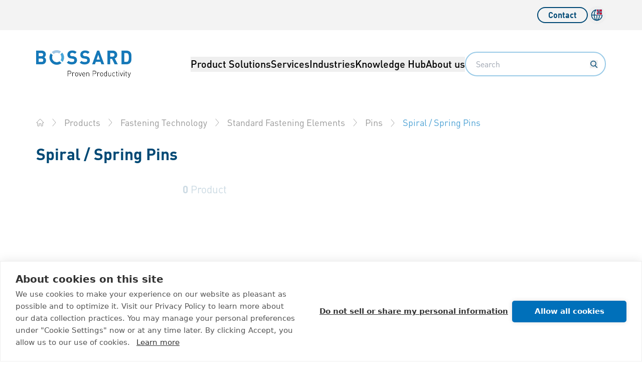

--- FILE ---
content_type: text/html
request_url: https://www.bossard.com/global-en/eshop/country/no/products/fastening-technology/standard-fastening-elements/pins/spiral-spring-pins/c/01.100.400.10/
body_size: 25492
content:
<!DOCTYPE html><html lang="en"> <head><meta charset="utf-8"><link rel="icon" type="image/svg+xml" href="/favicon.svg"><link rel="icon" type="image/png" sizes="96x96" href="/favicon-96x96.png"><link rel="apple-touch-icon" href="/apple-touch-icon.png"><link rel="manifest" href="/site.webmanifest"><meta name="generator" content="Astro v5.13.9"><meta name="viewport" content="width=device-width"><link rel="preconnect" href="https://images.eu.ctfassets.net/"><meta name="robots" content="noindex, nofollow"><meta name="description" content="Spiral / Spring Pins. Buy high quality products at Bossard Norway – a world leading supplier of fastening technology."><title>Spiral / Spring Pins | Bossard Norway</title><!-- D365 Form Capture script  --><!-- End D365 Form Capture script --><!-- Google Tag Manager --><script type="text/javascript" nonce="OS9fy/iI4lQVZ+qfOtxR+BJ9clZ12NaN">
		(function (w, d, s, l, i) {
			w[l] = w[l] || [];
			w[l].push({ "gtm.start": new Date().getTime(), event: "gtm.js" });
			var f = d.getElementsByTagName(s)[0],
				j = d.createElement(s),
				dl = l != "dataLayer" ? "&l=" + l : "";
			j.async = true;
			j.src = "https://www.googletagmanager.com/gtm.js?id=" + i + dl;
			var n = d.querySelector("[nonce]");
			n && j.setAttribute("nonce", n.nonce || n.getAttribute("nonce"));
			f.parentNode.insertBefore(j, f);
		})(window, document, "script", "dataLayer", "GTM-MG9XZCLV");
	</script><!-- End Google Tag Manager --><link rel="stylesheet" href="/_astro/_id_.DZtf6uAN.css"></head><body> <!-- Google Tag Manager (noscript) --> <noscript> <iframe src="https://www.googletagmanager.com/ns.html?id=GTM-MG9XZCLV" height="0" width="0" loading="eager" style="display:none;visibility:hidden"></iframe> </noscript> <!-- End Google Tag Manager (noscript) --> <style>astro-island,astro-slot,astro-static-slot{display:contents}</style><script nonce="OS9fy/iI4lQVZ+qfOtxR+BJ9clZ12NaN">(()=>{var e=async t=>{await(await t())()};(self.Astro||(self.Astro={})).only=e;window.dispatchEvent(new Event("astro:only"));})();</script><script nonce="OS9fy/iI4lQVZ+qfOtxR+BJ9clZ12NaN">(()=>{var A=Object.defineProperty;var g=(i,o,a)=>o in i?A(i,o,{enumerable:!0,configurable:!0,writable:!0,value:a}):i[o]=a;var d=(i,o,a)=>g(i,typeof o!="symbol"?o+"":o,a);{let i={0:t=>m(t),1:t=>a(t),2:t=>new RegExp(t),3:t=>new Date(t),4:t=>new Map(a(t)),5:t=>new Set(a(t)),6:t=>BigInt(t),7:t=>new URL(t),8:t=>new Uint8Array(t),9:t=>new Uint16Array(t),10:t=>new Uint32Array(t),11:t=>1/0*t},o=t=>{let[l,e]=t;return l in i?i[l](e):void 0},a=t=>t.map(o),m=t=>typeof t!="object"||t===null?t:Object.fromEntries(Object.entries(t).map(([l,e])=>[l,o(e)]));class y extends HTMLElement{constructor(){super(...arguments);d(this,"Component");d(this,"hydrator");d(this,"hydrate",async()=>{var b;if(!this.hydrator||!this.isConnected)return;let e=(b=this.parentElement)==null?void 0:b.closest("astro-island[ssr]");if(e){e.addEventListener("astro:hydrate",this.hydrate,{once:!0});return}let c=this.querySelectorAll("astro-slot"),n={},h=this.querySelectorAll("template[data-astro-template]");for(let r of h){let s=r.closest(this.tagName);s!=null&&s.isSameNode(this)&&(n[r.getAttribute("data-astro-template")||"default"]=r.innerHTML,r.remove())}for(let r of c){let s=r.closest(this.tagName);s!=null&&s.isSameNode(this)&&(n[r.getAttribute("name")||"default"]=r.innerHTML)}let p;try{p=this.hasAttribute("props")?m(JSON.parse(this.getAttribute("props"))):{}}catch(r){let s=this.getAttribute("component-url")||"<unknown>",v=this.getAttribute("component-export");throw v&&(s+=` (export ${v})`),console.error(`[hydrate] Error parsing props for component ${s}`,this.getAttribute("props"),r),r}let u;await this.hydrator(this)(this.Component,p,n,{client:this.getAttribute("client")}),this.removeAttribute("ssr"),this.dispatchEvent(new CustomEvent("astro:hydrate"))});d(this,"unmount",()=>{this.isConnected||this.dispatchEvent(new CustomEvent("astro:unmount"))})}disconnectedCallback(){document.removeEventListener("astro:after-swap",this.unmount),document.addEventListener("astro:after-swap",this.unmount,{once:!0})}connectedCallback(){if(!this.hasAttribute("await-children")||document.readyState==="interactive"||document.readyState==="complete")this.childrenConnectedCallback();else{let e=()=>{document.removeEventListener("DOMContentLoaded",e),c.disconnect(),this.childrenConnectedCallback()},c=new MutationObserver(()=>{var n;((n=this.lastChild)==null?void 0:n.nodeType)===Node.COMMENT_NODE&&this.lastChild.nodeValue==="astro:end"&&(this.lastChild.remove(),e())});c.observe(this,{childList:!0}),document.addEventListener("DOMContentLoaded",e)}}async childrenConnectedCallback(){let e=this.getAttribute("before-hydration-url");e&&await import(e),this.start()}async start(){let e=JSON.parse(this.getAttribute("opts")),c=this.getAttribute("client");if(Astro[c]===void 0){window.addEventListener(`astro:${c}`,()=>this.start(),{once:!0});return}try{await Astro[c](async()=>{let n=this.getAttribute("renderer-url"),[h,{default:p}]=await Promise.all([import(this.getAttribute("component-url")),n?import(n):()=>()=>{}]),u=this.getAttribute("component-export")||"default";if(!u.includes("."))this.Component=h[u];else{this.Component=h;for(let f of u.split("."))this.Component=this.Component[f]}return this.hydrator=p,this.hydrate},e,this)}catch(n){console.error(`[astro-island] Error hydrating ${this.getAttribute("component-url")}`,n)}}attributeChangedCallback(){this.hydrate()}}d(y,"observedAttributes",["props"]),customElements.get("astro-island")||customElements.define("astro-island",y)}})();</script><astro-island uid="2eG5oM" component-url="/_astro/appStores.BWlpWsRh.js" component-export="AppStores" renderer-url="/_astro/client.B9nqa7mz.js" props="{&quot;locale&quot;:[0,&quot;global-en&quot;],&quot;country&quot;:[0,&quot;no&quot;]}" ssr client="only" opts="{&quot;name&quot;:&quot;AppStores&quot;,&quot;value&quot;:&quot;react&quot;}"></astro-island> <script nonce="OS9fy/iI4lQVZ+qfOtxR+BJ9clZ12NaN">(()=>{var e=async t=>{await(await t())()};(self.Astro||(self.Astro={})).load=e;window.dispatchEvent(new Event("astro:load"));})();</script><astro-island uid="Z1tEoye" prefix="r1" component-url="/_astro/components.Y1FtXyLX.js" component-export="Navigation" renderer-url="/_astro/client.B9nqa7mz.js" props="{&quot;sys&quot;:[0,{&quot;space&quot;:[0,{&quot;sys&quot;:[0,{&quot;type&quot;:[0,&quot;Link&quot;],&quot;linkType&quot;:[0,&quot;Space&quot;],&quot;id&quot;:[0,&quot;0vp0u5uh75zd&quot;]}]}],&quot;id&quot;:[0,&quot;4smtAe3BcKMi8Yx2gjnskb&quot;],&quot;type&quot;:[0,&quot;Entry&quot;],&quot;createdAt&quot;:[0,&quot;2024-10-08T14:56:00.647Z&quot;],&quot;updatedAt&quot;:[0,&quot;2024-12-16T13:40:37.302Z&quot;],&quot;environment&quot;:[0,{&quot;sys&quot;:[0,{&quot;id&quot;:[0,&quot;master&quot;],&quot;type&quot;:[0,&quot;Link&quot;],&quot;linkType&quot;:[0,&quot;Environment&quot;]}]}],&quot;publishedVersion&quot;:[0,27],&quot;revision&quot;:[0,12],&quot;contentType&quot;:[0,{&quot;sys&quot;:[0,{&quot;type&quot;:[0,&quot;Link&quot;],&quot;linkType&quot;:[0,&quot;ContentType&quot;],&quot;id&quot;:[0,&quot;navigation&quot;]}]}],&quot;locale&quot;:[0,&quot;en&quot;]}],&quot;metadata&quot;:[0,{&quot;tags&quot;:[1,[]],&quot;concepts&quot;:[1,[]]}],&quot;fields&quot;:[0,{&quot;internalName&quot;:[0,&quot;EN Global&quot;],&quot;contactButtonLabel&quot;:[0,&quot;Contact&quot;],&quot;contactButtonLink&quot;:[0,{&quot;sys&quot;:[0,{&quot;type&quot;:[0,&quot;Link&quot;],&quot;linkType&quot;:[0,&quot;Entry&quot;],&quot;id&quot;:[0,&quot;9mSVld7zIMNkDDTgc5CLc&quot;]}]}],&quot;logoImageWithClaim&quot;:[0,{&quot;sys&quot;:[0,{&quot;type&quot;:[0,&quot;Link&quot;],&quot;linkType&quot;:[0,&quot;Entry&quot;],&quot;id&quot;:[0,&quot;7pr0YLA2ui18JZ6OqghIrQ&quot;]}]}],&quot;logoImageWithoutClaim&quot;:[0,{&quot;sys&quot;:[0,{&quot;type&quot;:[0,&quot;Link&quot;],&quot;linkType&quot;:[0,&quot;Entry&quot;],&quot;id&quot;:[0,&quot;7v0E31bPhU0wfK9lWlzmPP&quot;]}]}],&quot;mainNavigationEntryGroups&quot;:[1,[[0,{&quot;sys&quot;:[0,{&quot;type&quot;:[0,&quot;Link&quot;],&quot;linkType&quot;:[0,&quot;Entry&quot;],&quot;id&quot;:[0,&quot;64ttq1nmlm1XsPUguT6xNv&quot;]}]}],[0,{&quot;sys&quot;:[0,{&quot;type&quot;:[0,&quot;Link&quot;],&quot;linkType&quot;:[0,&quot;Entry&quot;],&quot;id&quot;:[0,&quot;5DjnmantUti2z80Bx5XUeM&quot;]}]}],[0,{&quot;sys&quot;:[0,{&quot;type&quot;:[0,&quot;Link&quot;],&quot;linkType&quot;:[0,&quot;Entry&quot;],&quot;id&quot;:[0,&quot;1iaZLdAqimOQq2ln8HBRib&quot;]}]}],[0,{&quot;sys&quot;:[0,{&quot;type&quot;:[0,&quot;Link&quot;],&quot;linkType&quot;:[0,&quot;Entry&quot;],&quot;id&quot;:[0,&quot;7BtvGfZHm4PpYIHhMhnWQz&quot;]}]}],[0,{&quot;sys&quot;:[0,{&quot;type&quot;:[0,&quot;Link&quot;],&quot;linkType&quot;:[0,&quot;Entry&quot;],&quot;id&quot;:[0,&quot;49xyfMpEEPZGJ0FFHmCH8k&quot;]}]}]]],&quot;menuLabel&quot;:[0,&quot;Menu&quot;],&quot;backLabel&quot;:[0,&quot;Back&quot;]}],&quot;internalName&quot;:[0,&quot;EN Global&quot;],&quot;contactButtonLabel&quot;:[0,&quot;Contact&quot;],&quot;contactButtonLink&quot;:[0,{&quot;sys&quot;:[0,{&quot;space&quot;:[0,{&quot;sys&quot;:[0,{&quot;type&quot;:[0,&quot;Link&quot;],&quot;linkType&quot;:[0,&quot;Space&quot;],&quot;id&quot;:[0,&quot;0vp0u5uh75zd&quot;]}]}],&quot;id&quot;:[0,&quot;9mSVld7zIMNkDDTgc5CLc&quot;],&quot;type&quot;:[0,&quot;Entry&quot;],&quot;createdAt&quot;:[0,&quot;2024-10-08T14:44:56.182Z&quot;],&quot;updatedAt&quot;:[0,&quot;2026-01-16T08:14:21.992Z&quot;],&quot;environment&quot;:[0,{&quot;sys&quot;:[0,{&quot;id&quot;:[0,&quot;master&quot;],&quot;type&quot;:[0,&quot;Link&quot;],&quot;linkType&quot;:[0,&quot;Environment&quot;]}]}],&quot;publishedVersion&quot;:[0,1678],&quot;revision&quot;:[0,175],&quot;contentType&quot;:[0,{&quot;sys&quot;:[0,{&quot;type&quot;:[0,&quot;Link&quot;],&quot;linkType&quot;:[0,&quot;ContentType&quot;],&quot;id&quot;:[0,&quot;defaultPage&quot;]}]}],&quot;locale&quot;:[0,&quot;en&quot;]}],&quot;internalName&quot;:[0,&quot;L2 | About us | Contact us&quot;],&quot;title&quot;:[0,&quot;Connect with Bossard&quot;],&quot;preheader&quot;:[0,&quot;Contact Us&quot;],&quot;lead&quot;:[0,&quot;We&#39;re here to help with any questions. Whether you need information on our services, seek support, or want to share feedback, our team is ready to assist.&quot;],&quot;imageHeader&quot;:[0,{&quot;sys&quot;:[0,{&quot;space&quot;:[0,{&quot;sys&quot;:[0,{&quot;type&quot;:[0,&quot;Link&quot;],&quot;linkType&quot;:[0,&quot;Space&quot;],&quot;id&quot;:[0,&quot;0vp0u5uh75zd&quot;]}]}],&quot;id&quot;:[0,&quot;5YMuowursrgEMfXKJrThNU&quot;],&quot;type&quot;:[0,&quot;Entry&quot;],&quot;createdAt&quot;:[0,&quot;2025-01-09T08:30:02.492Z&quot;],&quot;updatedAt&quot;:[0,&quot;2025-09-25T14:57:57.332Z&quot;],&quot;environment&quot;:[0,{&quot;sys&quot;:[0,{&quot;id&quot;:[0,&quot;master&quot;],&quot;type&quot;:[0,&quot;Link&quot;],&quot;linkType&quot;:[0,&quot;Environment&quot;]}]}],&quot;publishedVersion&quot;:[0,81],&quot;revision&quot;:[0,16],&quot;contentType&quot;:[0,{&quot;sys&quot;:[0,{&quot;type&quot;:[0,&quot;Link&quot;],&quot;linkType&quot;:[0,&quot;ContentType&quot;],&quot;id&quot;:[0,&quot;image&quot;]}]}],&quot;locale&quot;:[0,&quot;en&quot;]}],&quot;internalName&quot;:[0,&quot;Location Business Units&quot;],&quot;image&quot;:[0,{&quot;file&quot;:[0,{&quot;url&quot;:[0,&quot;//images.eu.ctfassets.net/0vp0u5uh75zd/515jccHnMQxeyy11npnewm/dfa375cedfefb1016b72348e00b17cfb/Zug_ZL.webp&quot;],&quot;details&quot;:[0,{&quot;size&quot;:[0,58252],&quot;image&quot;:[0,{&quot;width&quot;:[0,760],&quot;height&quot;:[0,608]}]}],&quot;fileName&quot;:[0,&quot;Zug ZL.webp&quot;],&quot;contentType&quot;:[0,&quot;image/webp&quot;]}],&quot;title&quot;:[0,&quot;Buildings Local Units&quot;]}],&quot;focusArea&quot;:[0,&quot;center&quot;],&quot;altText&quot;:[0,&quot;Local Bossard office building&quot;]}],&quot;seoTitle&quot;:[0,&quot;Contact us&quot;],&quot;metaDescription&quot;:[0,&quot;Contact us for fastening solutions, logistics and engineering support. We’re here to help with all your inquiries and customer service needs.&quot;],&quot;shouldIndex&quot;:[0,true],&quot;shouldFollow&quot;:[0,true],&quot;url&quot;:[0,&quot;/global-en/about-us/contact/&quot;],&quot;content&quot;:[0,{&quot;data&quot;:[0,{}],&quot;content&quot;:[1,[[0,{&quot;data&quot;:[0,{&quot;target&quot;:[0,{&quot;sys&quot;:[0,{&quot;id&quot;:[0,&quot;1CBJO22JUrsDlWva6ioPI3&quot;],&quot;type&quot;:[0,&quot;Link&quot;],&quot;linkType&quot;:[0,&quot;Entry&quot;]}]}]}],&quot;content&quot;:[1,[]],&quot;nodeType&quot;:[0,&quot;embedded-entry-block&quot;]}],[0,{&quot;data&quot;:[0,{&quot;target&quot;:[0,{&quot;sys&quot;:[0,{&quot;id&quot;:[0,&quot;2P1tS8WvfPySP4IOvzl1TD&quot;],&quot;type&quot;:[0,&quot;Link&quot;],&quot;linkType&quot;:[0,&quot;Entry&quot;]}]}]}],&quot;content&quot;:[1,[]],&quot;nodeType&quot;:[0,&quot;embedded-entry-block&quot;]}],[0,{&quot;data&quot;:[0,{&quot;target&quot;:[0,{&quot;sys&quot;:[0,{&quot;id&quot;:[0,&quot;6gcxsF6X6e409g85DEBbI4&quot;],&quot;type&quot;:[0,&quot;Link&quot;],&quot;linkType&quot;:[0,&quot;Entry&quot;]}]}]}],&quot;content&quot;:[1,[]],&quot;nodeType&quot;:[0,&quot;embedded-entry-block&quot;]}],[0,{&quot;data&quot;:[0,{&quot;target&quot;:[0,{&quot;sys&quot;:[0,{&quot;id&quot;:[0,&quot;2ei68YQUMRN1yTunKZKI85&quot;],&quot;type&quot;:[0,&quot;Link&quot;],&quot;linkType&quot;:[0,&quot;Entry&quot;]}]}]}],&quot;content&quot;:[1,[]],&quot;nodeType&quot;:[0,&quot;embedded-entry-block&quot;]}],[0,{&quot;data&quot;:[0,{&quot;target&quot;:[0,{&quot;sys&quot;:[0,{&quot;id&quot;:[0,&quot;2nnStAkMoHJvcLmLfw8jZr&quot;],&quot;type&quot;:[0,&quot;Link&quot;],&quot;linkType&quot;:[0,&quot;Entry&quot;]}]}]}],&quot;content&quot;:[1,[]],&quot;nodeType&quot;:[0,&quot;embedded-entry-block&quot;]}],[0,{&quot;data&quot;:[0,{}],&quot;content&quot;:[1,[[0,{&quot;data&quot;:[0,{}],&quot;marks&quot;:[1,[]],&quot;value&quot;:[0,&quot;&quot;],&quot;nodeType&quot;:[0,&quot;text&quot;]}]]],&quot;nodeType&quot;:[0,&quot;paragraph&quot;]}]]],&quot;nodeType&quot;:[0,&quot;document&quot;]}],&quot;landingPage&quot;:[0,false],&quot;parentPage&quot;:[0,{&quot;sys&quot;:[0,{&quot;space&quot;:[0,{&quot;sys&quot;:[0,{&quot;type&quot;:[0,&quot;Link&quot;],&quot;linkType&quot;:[0,&quot;Space&quot;],&quot;id&quot;:[0,&quot;0vp0u5uh75zd&quot;]}]}],&quot;id&quot;:[0,&quot;6UM6CMaD1YxjoO18IdZLTR&quot;],&quot;type&quot;:[0,&quot;Entry&quot;],&quot;createdAt&quot;:[0,&quot;2024-10-08T14:38:49.172Z&quot;],&quot;updatedAt&quot;:[0,&quot;2025-10-28T16:46:40.812Z&quot;],&quot;environment&quot;:[0,{&quot;sys&quot;:[0,{&quot;id&quot;:[0,&quot;master&quot;],&quot;type&quot;:[0,&quot;Link&quot;],&quot;linkType&quot;:[0,&quot;Environment&quot;]}]}],&quot;publishedVersion&quot;:[0,354],&quot;revision&quot;:[0,52],&quot;contentType&quot;:[0,{&quot;sys&quot;:[0,{&quot;type&quot;:[0,&quot;Link&quot;],&quot;linkType&quot;:[0,&quot;ContentType&quot;],&quot;id&quot;:[0,&quot;defaultPage&quot;]}]}],&quot;locale&quot;:[0,&quot;en&quot;]}],&quot;internalName&quot;:[0,&quot;L1 | About us&quot;],&quot;title&quot;:[0,&quot;About Us&quot;],&quot;preheader&quot;:[0,&quot;Making a Strong Connection&quot;],&quot;lead&quot;:[0,&quot;We are committed to offering the highest quality in fastening technology, serving OEMs worldwide and providing proven expertise in many industries. Learn more about Bossard.&quot;],&quot;seoTitle&quot;:[0,&quot;About Us&quot;],&quot;metaDescription&quot;:[0,&quot;Learn about Bossard Group&#39;s mission, vision, and commitment to excellence in providing innovative and quality fastening solutions.&quot;],&quot;shouldIndex&quot;:[0,true],&quot;shouldFollow&quot;:[0,true],&quot;url&quot;:[0,&quot;/global-en/about-us/&quot;],&quot;content&quot;:[0,{&quot;nodeType&quot;:[0,&quot;document&quot;],&quot;data&quot;:[0,{}],&quot;content&quot;:[1,[[0,{&quot;nodeType&quot;:[0,&quot;embedded-entry-block&quot;],&quot;data&quot;:[0,{&quot;target&quot;:[0,{&quot;sys&quot;:[0,{&quot;id&quot;:[0,&quot;4ILq4AzAmXdoNBPLFKBLTg&quot;],&quot;type&quot;:[0,&quot;Link&quot;],&quot;linkType&quot;:[0,&quot;Entry&quot;]}]}]}],&quot;content&quot;:[1,[]]}],[0,{&quot;nodeType&quot;:[0,&quot;embedded-entry-block&quot;],&quot;data&quot;:[0,{&quot;target&quot;:[0,{&quot;sys&quot;:[0,{&quot;id&quot;:[0,&quot;62y3FImRtDTrdW0lZa8Uik&quot;],&quot;type&quot;:[0,&quot;Link&quot;],&quot;linkType&quot;:[0,&quot;Entry&quot;]}]}]}],&quot;content&quot;:[1,[]]}],[0,{&quot;nodeType&quot;:[0,&quot;embedded-entry-block&quot;],&quot;data&quot;:[0,{&quot;target&quot;:[0,{&quot;sys&quot;:[0,{&quot;id&quot;:[0,&quot;6BS8lAUaTqopI2kuqP3BPY&quot;],&quot;type&quot;:[0,&quot;Link&quot;],&quot;linkType&quot;:[0,&quot;Entry&quot;]}]}]}],&quot;content&quot;:[1,[]]}],[0,{&quot;nodeType&quot;:[0,&quot;embedded-entry-block&quot;],&quot;data&quot;:[0,{&quot;target&quot;:[0,{&quot;sys&quot;:[0,{&quot;id&quot;:[0,&quot;7u2XdrFGShzZeMIQOsh2FR&quot;],&quot;type&quot;:[0,&quot;Link&quot;],&quot;linkType&quot;:[0,&quot;Entry&quot;]}]}]}],&quot;content&quot;:[1,[]]}],[0,{&quot;nodeType&quot;:[0,&quot;paragraph&quot;],&quot;data&quot;:[0,{}],&quot;content&quot;:[1,[[0,{&quot;nodeType&quot;:[0,&quot;text&quot;],&quot;value&quot;:[0,&quot;&quot;],&quot;marks&quot;:[1,[]],&quot;data&quot;:[0,{}]}]]]}]]]}],&quot;landingPage&quot;:[0,false],&quot;parentPage&quot;:[0,{&quot;sys&quot;:[0,{&quot;space&quot;:[0,{&quot;sys&quot;:[0,{&quot;type&quot;:[0,&quot;Link&quot;],&quot;linkType&quot;:[0,&quot;Space&quot;],&quot;id&quot;:[0,&quot;0vp0u5uh75zd&quot;]}]}],&quot;id&quot;:[0,&quot;3X5H9paCBoLicIkqNsxUT5&quot;],&quot;type&quot;:[0,&quot;Entry&quot;],&quot;createdAt&quot;:[0,&quot;2024-10-08T12:30:56.396Z&quot;],&quot;updatedAt&quot;:[0,&quot;2026-01-14T15:55:57.429Z&quot;],&quot;environment&quot;:[0,{&quot;sys&quot;:[0,{&quot;id&quot;:[0,&quot;master&quot;],&quot;type&quot;:[0,&quot;Link&quot;],&quot;linkType&quot;:[0,&quot;Environment&quot;]}]}],&quot;publishedVersion&quot;:[0,589],&quot;revision&quot;:[0,85],&quot;contentType&quot;:[0,{&quot;sys&quot;:[0,{&quot;type&quot;:[0,&quot;Link&quot;],&quot;linkType&quot;:[0,&quot;ContentType&quot;],&quot;id&quot;:[0,&quot;startPage&quot;]}]}],&quot;locale&quot;:[0,&quot;en&quot;]}],&quot;internalName&quot;:[0,&quot;L0 | Home bossard.com&quot;],&quot;title&quot;:[0,&quot;Bossard Group - Fasteners, Engineering, Logistics&quot;],&quot;seoTitle&quot;:[0,&quot;Bossard Group - Fasteners, Engineering, Logistics&quot;],&quot;heroBanner&quot;:[0,{&quot;sys&quot;:[0,{&quot;space&quot;:[0,{&quot;sys&quot;:[0,{&quot;type&quot;:[0,&quot;Link&quot;],&quot;linkType&quot;:[0,&quot;Space&quot;],&quot;id&quot;:[0,&quot;0vp0u5uh75zd&quot;]}]}],&quot;id&quot;:[0,&quot;2tIZYfYoIUQVbtjVKnznE6&quot;],&quot;type&quot;:[0,&quot;Entry&quot;],&quot;createdAt&quot;:[0,&quot;2024-11-19T18:23:59.762Z&quot;],&quot;updatedAt&quot;:[0,&quot;2025-07-02T14:30:16.617Z&quot;],&quot;environment&quot;:[0,{&quot;sys&quot;:[0,{&quot;id&quot;:[0,&quot;master&quot;],&quot;type&quot;:[0,&quot;Link&quot;],&quot;linkType&quot;:[0,&quot;Environment&quot;]}]}],&quot;publishedVersion&quot;:[0,12],&quot;revision&quot;:[0,8],&quot;contentType&quot;:[0,{&quot;sys&quot;:[0,{&quot;type&quot;:[0,&quot;Link&quot;],&quot;linkType&quot;:[0,&quot;ContentType&quot;],&quot;id&quot;:[0,&quot;heroBanner&quot;]}]}],&quot;locale&quot;:[0,&quot;en&quot;]}],&quot;internalName&quot;:[0,&quot;Home | Hero Banner | eShop&quot;],&quot;teaserTile&quot;:[0,{&quot;sys&quot;:[0,{&quot;space&quot;:[0,{&quot;sys&quot;:[0,{&quot;type&quot;:[0,&quot;Link&quot;],&quot;linkType&quot;:[0,&quot;Space&quot;],&quot;id&quot;:[0,&quot;0vp0u5uh75zd&quot;]}]}],&quot;id&quot;:[0,&quot;VBQKUVEcL8N3p8A9EDCRC&quot;],&quot;type&quot;:[0,&quot;Entry&quot;],&quot;createdAt&quot;:[0,&quot;2024-11-19T18:23:42.873Z&quot;],&quot;updatedAt&quot;:[0,&quot;2026-01-06T14:31:14.214Z&quot;],&quot;environment&quot;:[0,{&quot;sys&quot;:[0,{&quot;id&quot;:[0,&quot;master&quot;],&quot;type&quot;:[0,&quot;Link&quot;],&quot;linkType&quot;:[0,&quot;Environment&quot;]}]}],&quot;publishedVersion&quot;:[0,178],&quot;revision&quot;:[0,40],&quot;contentType&quot;:[0,{&quot;sys&quot;:[0,{&quot;type&quot;:[0,&quot;Link&quot;],&quot;linkType&quot;:[0,&quot;ContentType&quot;],&quot;id&quot;:[0,&quot;imageTeaserTile&quot;]}]}],&quot;locale&quot;:[0,&quot;en&quot;]}],&quot;internalName&quot;:[0,&quot;Home | Hero eShop&quot;],&quot;title&quot;:[0,&quot;Discover Our Fastening Solutions in Our eShop&quot;],&quot;leadText&quot;:[0,&quot;We offer you a selection of more than 200&#39;000 different standard and branded parts directly from stock – online available here. &quot;],&quot;image&quot;:[0,{&quot;sys&quot;:[0,{&quot;space&quot;:[0,{&quot;sys&quot;:[0,{&quot;type&quot;:[0,&quot;Link&quot;],&quot;linkType&quot;:[0,&quot;Space&quot;],&quot;id&quot;:[0,&quot;0vp0u5uh75zd&quot;]}]}],&quot;id&quot;:[0,&quot;3jBviIRS83gq7KWZug3fjZ&quot;],&quot;type&quot;:[0,&quot;Entry&quot;],&quot;createdAt&quot;:[0,&quot;2024-12-03T15:33:38.209Z&quot;],&quot;updatedAt&quot;:[0,&quot;2026-01-13T16:24:29.802Z&quot;],&quot;environment&quot;:[0,{&quot;sys&quot;:[0,{&quot;id&quot;:[0,&quot;master&quot;],&quot;type&quot;:[0,&quot;Link&quot;],&quot;linkType&quot;:[0,&quot;Environment&quot;]}]}],&quot;publishedVersion&quot;:[0,65],&quot;revision&quot;:[0,13],&quot;contentType&quot;:[0,{&quot;sys&quot;:[0,{&quot;type&quot;:[0,&quot;Link&quot;],&quot;linkType&quot;:[0,&quot;ContentType&quot;],&quot;id&quot;:[0,&quot;image&quot;]}]}],&quot;locale&quot;:[0,&quot;en&quot;]}],&quot;internalName&quot;:[0,&quot;eShop | Products&quot;],&quot;image&quot;:[0,{&quot;file&quot;:[0,{&quot;url&quot;:[0,&quot;//images.eu.ctfassets.net/0vp0u5uh75zd/5W8qEcnwzKsPuJQAJy38G8/2d0649347c8af6da28323474b7fdaedb/eshop_herobanner_Products.jpg&quot;],&quot;details&quot;:[0,{&quot;size&quot;:[0,160519],&quot;image&quot;:[0,{&quot;width&quot;:[0,1363],&quot;height&quot;:[0,682]}]}],&quot;fileName&quot;:[0,&quot;eshop_herobanner_Products.jpg&quot;],&quot;contentType&quot;:[0,&quot;image/jpeg&quot;]}],&quot;title&quot;:[0,&quot;eshop herobanner Products&quot;]}],&quot;focusArea&quot;:[0,&quot;center&quot;],&quot;altText&quot;:[0,&quot;Various fastening elements on a blue background, illustrating their variety.&quot;],&quot;description&quot;:[0,&quot;Various fastening elements on a blue background, illustrating their variety.&quot;]}],&quot;link&quot;:[0,{&quot;sys&quot;:[0,{&quot;space&quot;:[0,{&quot;sys&quot;:[0,{&quot;type&quot;:[0,&quot;Link&quot;],&quot;linkType&quot;:[0,&quot;Space&quot;],&quot;id&quot;:[0,&quot;0vp0u5uh75zd&quot;]}]}],&quot;id&quot;:[0,&quot;4ayZMfFn6YVMNozo1SjuBD&quot;],&quot;type&quot;:[0,&quot;Entry&quot;],&quot;createdAt&quot;:[0,&quot;2025-06-05T08:44:38.511Z&quot;],&quot;updatedAt&quot;:[0,&quot;2025-09-16T08:19:17.322Z&quot;],&quot;environment&quot;:[0,{&quot;sys&quot;:[0,{&quot;id&quot;:[0,&quot;master&quot;],&quot;type&quot;:[0,&quot;Link&quot;],&quot;linkType&quot;:[0,&quot;Environment&quot;]}]}],&quot;publishedVersion&quot;:[0,18],&quot;revision&quot;:[0,13],&quot;contentType&quot;:[0,{&quot;sys&quot;:[0,{&quot;type&quot;:[0,&quot;Link&quot;],&quot;linkType&quot;:[0,&quot;ContentType&quot;],&quot;id&quot;:[0,&quot;eShopLink&quot;]}]}],&quot;locale&quot;:[0,&quot;en&quot;]}],&quot;internalName&quot;:[0,&quot;Overview&quot;],&quot;url&quot;:[0,&quot;/global-en/eshop/&quot;]}]}]}],&quot;content&quot;:[0,{&quot;data&quot;:[0,{}],&quot;content&quot;:[1,[[0,{&quot;data&quot;:[0,{&quot;target&quot;:[0,{&quot;sys&quot;:[0,{&quot;id&quot;:[0,&quot;1VQbEn2p10LMW95ebPAbWq&quot;],&quot;type&quot;:[0,&quot;Link&quot;],&quot;linkType&quot;:[0,&quot;Entry&quot;]}]}]}],&quot;content&quot;:[1,[]],&quot;nodeType&quot;:[0,&quot;embedded-entry-block&quot;]}],[0,{&quot;data&quot;:[0,{&quot;target&quot;:[0,{&quot;sys&quot;:[0,{&quot;id&quot;:[0,&quot;vihpvEB9g3LUzL1K5RiFA&quot;],&quot;type&quot;:[0,&quot;Link&quot;],&quot;linkType&quot;:[0,&quot;Entry&quot;]}]}]}],&quot;content&quot;:[1,[]],&quot;nodeType&quot;:[0,&quot;embedded-entry-block&quot;]}],[0,{&quot;data&quot;:[0,{&quot;target&quot;:[0,{&quot;sys&quot;:[0,{&quot;id&quot;:[0,&quot;3amNIyUspJ9VCHgAEH0PEw&quot;],&quot;type&quot;:[0,&quot;Link&quot;],&quot;linkType&quot;:[0,&quot;Entry&quot;]}]}]}],&quot;content&quot;:[1,[]],&quot;nodeType&quot;:[0,&quot;embedded-entry-block&quot;]}],[0,{&quot;data&quot;:[0,{&quot;target&quot;:[0,{&quot;sys&quot;:[0,{&quot;id&quot;:[0,&quot;7GFF0ydZJUqU6uBvCN2Y8d&quot;],&quot;type&quot;:[0,&quot;Link&quot;],&quot;linkType&quot;:[0,&quot;Entry&quot;]}]}]}],&quot;content&quot;:[1,[]],&quot;nodeType&quot;:[0,&quot;embedded-entry-block&quot;]}],[0,{&quot;data&quot;:[0,{&quot;target&quot;:[0,{&quot;sys&quot;:[0,{&quot;id&quot;:[0,&quot;2sWd2E5G2oy6lFycUSqYhi&quot;],&quot;type&quot;:[0,&quot;Link&quot;],&quot;linkType&quot;:[0,&quot;Entry&quot;]}]}]}],&quot;content&quot;:[1,[]],&quot;nodeType&quot;:[0,&quot;embedded-entry-block&quot;]}],[0,{&quot;data&quot;:[0,{&quot;target&quot;:[0,{&quot;sys&quot;:[0,{&quot;id&quot;:[0,&quot;4abCcb7NapifpPP5o0XCKO&quot;],&quot;type&quot;:[0,&quot;Link&quot;],&quot;linkType&quot;:[0,&quot;Entry&quot;]}]}]}],&quot;content&quot;:[1,[]],&quot;nodeType&quot;:[0,&quot;embedded-entry-block&quot;]}],[0,{&quot;data&quot;:[0,{}],&quot;content&quot;:[1,[[0,{&quot;data&quot;:[0,{}],&quot;marks&quot;:[1,[]],&quot;value&quot;:[0,&quot;&quot;],&quot;nodeType&quot;:[0,&quot;text&quot;]}]]],&quot;nodeType&quot;:[0,&quot;paragraph&quot;]}]]],&quot;nodeType&quot;:[0,&quot;document&quot;]}],&quot;context&quot;:[0,&quot;bossard.com&quot;],&quot;shouldIndex&quot;:[0,true],&quot;shouldFollow&quot;:[0,true],&quot;metaDescription&quot;:[0,&quot;Bossard is a global specialist for high quality screws, fasteners, logistics systems and application engineering.&quot;],&quot;marketValidity&quot;:[1,[[0,&quot;Global&quot;],[0,&quot;Italy&quot;],[0,&quot;Denmark&quot;],[0,&quot;Germany&quot;],[0,&quot;France&quot;],[0,&quot;Vietnam&quot;],[0,&quot;United States&quot;],[0,&quot;Thailand&quot;],[0,&quot;Taiwan&quot;],[0,&quot;Switzerland&quot;],[0,&quot;Sweden&quot;],[0,&quot;Spain&quot;],[0,&quot;South Africa&quot;],[0,&quot;Singapore&quot;],[0,&quot;Poland&quot;],[0,&quot;Norway&quot;],[0,&quot;Netherlands&quot;],[0,&quot;Mexico&quot;],[0,&quot;Malaysia&quot;],[0,&quot;Ireland&quot;],[0,&quot;India&quot;],[0,&quot;Hungary&quot;],[0,&quot;Czech Republic&quot;],[0,&quot;China&quot;],[0,&quot;Austria&quot;],[0,&quot;Australia&quot;],[0,&quot;South Korea&quot;]]]}],&quot;marketValidity&quot;:[1,[[0,&quot;Global&quot;],[0,&quot;Australia&quot;],[0,&quot;Austria&quot;],[0,&quot;China&quot;],[0,&quot;Czech Republic&quot;],[0,&quot;Denmark&quot;],[0,&quot;Germany&quot;],[0,&quot;France&quot;],[0,&quot;Hungary&quot;],[0,&quot;India&quot;],[0,&quot;Ireland&quot;],[0,&quot;Italy&quot;],[0,&quot;Malaysia&quot;],[0,&quot;Mexico&quot;],[0,&quot;Netherlands&quot;],[0,&quot;Norway&quot;],[0,&quot;Poland&quot;],[0,&quot;Singapore&quot;],[0,&quot;South Africa&quot;],[0,&quot;South Korea&quot;],[0,&quot;Spain&quot;],[0,&quot;Sweden&quot;],[0,&quot;Switzerland&quot;],[0,&quot;Taiwan&quot;],[0,&quot;Thailand&quot;],[0,&quot;United States&quot;],[0,&quot;Vietnam&quot;]]],&quot;appendSuffixToSeoTitle&quot;:[1,[[0,&quot;Global&quot;],[0,&quot;Australia&quot;],[0,&quot;Austria&quot;],[0,&quot;Canada&quot;],[0,&quot;China&quot;],[0,&quot;Czech Republic&quot;],[0,&quot;Denmark&quot;],[0,&quot;France&quot;],[0,&quot;Germany&quot;],[0,&quot;Hungary&quot;],[0,&quot;India&quot;],[0,&quot;Ireland&quot;],[0,&quot;Italy&quot;],[0,&quot;Malaysia&quot;],[0,&quot;Mexico&quot;],[0,&quot;Netherlands&quot;],[0,&quot;Norway&quot;],[0,&quot;Poland&quot;],[0,&quot;Singapore&quot;],[0,&quot;South Africa&quot;],[0,&quot;South Korea&quot;],[0,&quot;Spain&quot;],[0,&quot;Sweden&quot;],[0,&quot;Switzerland&quot;],[0,&quot;Taiwan&quot;],[0,&quot;Thailand&quot;],[0,&quot;United States&quot;],[0,&quot;Vietnam&quot;]]]}],&quot;marketValidity&quot;:[1,[[0,&quot;Global&quot;],[0,&quot;Australia&quot;],[0,&quot;Austria&quot;],[0,&quot;China&quot;],[0,&quot;Czech Republic&quot;],[0,&quot;Denmark&quot;],[0,&quot;France&quot;],[0,&quot;Germany&quot;],[0,&quot;Hungary&quot;],[0,&quot;India&quot;],[0,&quot;Ireland&quot;],[0,&quot;Italy&quot;],[0,&quot;Malaysia&quot;],[0,&quot;Mexico&quot;],[0,&quot;Netherlands&quot;],[0,&quot;Norway&quot;],[0,&quot;Poland&quot;],[0,&quot;Singapore&quot;],[0,&quot;South Africa&quot;],[0,&quot;South Korea&quot;],[0,&quot;Spain&quot;],[0,&quot;Sweden&quot;],[0,&quot;Switzerland&quot;],[0,&quot;Taiwan&quot;],[0,&quot;Thailand&quot;],[0,&quot;United States&quot;],[0,&quot;Vietnam&quot;]]],&quot;appendSuffixToSeoTitle&quot;:[1,[[0,&quot;Global&quot;],[0,&quot;Australia&quot;],[0,&quot;Austria&quot;],[0,&quot;Canada&quot;],[0,&quot;China&quot;],[0,&quot;Czech Republic&quot;],[0,&quot;Denmark&quot;],[0,&quot;France&quot;],[0,&quot;Germany&quot;],[0,&quot;Hungary&quot;],[0,&quot;India&quot;],[0,&quot;Ireland&quot;],[0,&quot;Italy&quot;],[0,&quot;Malaysia&quot;],[0,&quot;Mexico&quot;],[0,&quot;Netherlands&quot;],[0,&quot;Norway&quot;],[0,&quot;Poland&quot;],[0,&quot;Singapore&quot;],[0,&quot;South Africa&quot;],[0,&quot;South Korea&quot;],[0,&quot;Spain&quot;],[0,&quot;Sweden&quot;],[0,&quot;Switzerland&quot;],[0,&quot;Taiwan&quot;],[0,&quot;Thailand&quot;],[0,&quot;United States&quot;],[0,&quot;Vietnam&quot;]]]}],&quot;logoImageWithClaim&quot;:[0,{&quot;sys&quot;:[0,{&quot;space&quot;:[0,{&quot;sys&quot;:[0,{&quot;type&quot;:[0,&quot;Link&quot;],&quot;linkType&quot;:[0,&quot;Space&quot;],&quot;id&quot;:[0,&quot;0vp0u5uh75zd&quot;]}]}],&quot;id&quot;:[0,&quot;7pr0YLA2ui18JZ6OqghIrQ&quot;],&quot;type&quot;:[0,&quot;Entry&quot;],&quot;createdAt&quot;:[0,&quot;2024-10-03T13:52:54.650Z&quot;],&quot;updatedAt&quot;:[0,&quot;2025-02-14T15:53:28.218Z&quot;],&quot;environment&quot;:[0,{&quot;sys&quot;:[0,{&quot;id&quot;:[0,&quot;master&quot;],&quot;type&quot;:[0,&quot;Link&quot;],&quot;linkType&quot;:[0,&quot;Environment&quot;]}]}],&quot;publishedVersion&quot;:[0,44],&quot;revision&quot;:[0,7],&quot;contentType&quot;:[0,{&quot;sys&quot;:[0,{&quot;type&quot;:[0,&quot;Link&quot;],&quot;linkType&quot;:[0,&quot;ContentType&quot;],&quot;id&quot;:[0,&quot;image&quot;]}]}],&quot;locale&quot;:[0,&quot;en&quot;]}],&quot;internalName&quot;:[0,&quot;Branding | Bossard logo | Claim | color &quot;],&quot;image&quot;:[0,{&quot;file&quot;:[0,{&quot;url&quot;:[0,&quot;//images.eu.ctfassets.net/0vp0u5uh75zd/4M1zS2fSAdoA8ouMgpClx0/74310e643f97a67de558ce2c61060afd/BOSSARD_Logo_Claim_RGB.jpg&quot;],&quot;details&quot;:[0,{&quot;size&quot;:[0,114824],&quot;image&quot;:[0,{&quot;width&quot;:[0,1434],&quot;height&quot;:[0,413]}]}],&quot;fileName&quot;:[0,&quot;BOSSARD_Logo_Claim_RGB.jpg&quot;],&quot;contentType&quot;:[0,&quot;image/jpeg&quot;]}],&quot;description&quot;:[0,&quot;Bossard Logo&quot;],&quot;title&quot;:[0,&quot;BOSSARD Logo Claim RGB&quot;]}],&quot;focusArea&quot;:[0,&quot;center&quot;],&quot;altText&quot;:[0,&quot;Bossard Logo with the text \&quot;proven productivity\&quot; below.&quot;],&quot;description&quot;:[0,&quot;Bossard Logo&quot;]}],&quot;logoImageWithoutClaim&quot;:[0,{&quot;sys&quot;:[0,{&quot;space&quot;:[0,{&quot;sys&quot;:[0,{&quot;type&quot;:[0,&quot;Link&quot;],&quot;linkType&quot;:[0,&quot;Space&quot;],&quot;id&quot;:[0,&quot;0vp0u5uh75zd&quot;]}]}],&quot;id&quot;:[0,&quot;7v0E31bPhU0wfK9lWlzmPP&quot;],&quot;type&quot;:[0,&quot;Entry&quot;],&quot;createdAt&quot;:[0,&quot;2024-10-03T13:59:19.493Z&quot;],&quot;updatedAt&quot;:[0,&quot;2025-02-16T13:57:04.041Z&quot;],&quot;environment&quot;:[0,{&quot;sys&quot;:[0,{&quot;id&quot;:[0,&quot;master&quot;],&quot;type&quot;:[0,&quot;Link&quot;],&quot;linkType&quot;:[0,&quot;Environment&quot;]}]}],&quot;publishedVersion&quot;:[0,18],&quot;revision&quot;:[0,2],&quot;contentType&quot;:[0,{&quot;sys&quot;:[0,{&quot;type&quot;:[0,&quot;Link&quot;],&quot;linkType&quot;:[0,&quot;ContentType&quot;],&quot;id&quot;:[0,&quot;image&quot;]}]}],&quot;locale&quot;:[0,&quot;en&quot;]}],&quot;internalName&quot;:[0,&quot;Branding | Bossard logo | No claim | Color&quot;],&quot;image&quot;:[0,{&quot;file&quot;:[0,{&quot;url&quot;:[0,&quot;//images.eu.ctfassets.net/0vp0u5uh75zd/6HUlbAaQrTRJn3VIp9frCs/347b6a8ac3173e0f7e94e47763c540d1/BOSSARD_Logo_RGB.jpg&quot;],&quot;details&quot;:[0,{&quot;size&quot;:[0,71440],&quot;image&quot;:[0,{&quot;width&quot;:[0,1181],&quot;height&quot;:[0,178]}]}],&quot;fileName&quot;:[0,&quot;BOSSARD_Logo_RGB.jpg&quot;],&quot;contentType&quot;:[0,&quot;image/jpeg&quot;]}],&quot;description&quot;:[0,&quot;Bossard logo no claim color&quot;],&quot;title&quot;:[0,&quot;BOSSARD Logo RGB&quot;]}],&quot;focusArea&quot;:[0,&quot;center&quot;],&quot;altText&quot;:[0,&quot;Bossard Logo&quot;],&quot;description&quot;:[0,&quot;Bossard Logo&quot;]}],&quot;mainNavigationEntryGroups&quot;:[1,[[0,{&quot;sys&quot;:[0,{&quot;space&quot;:[0,{&quot;sys&quot;:[0,{&quot;type&quot;:[0,&quot;Link&quot;],&quot;linkType&quot;:[0,&quot;Space&quot;],&quot;id&quot;:[0,&quot;0vp0u5uh75zd&quot;]}]}],&quot;id&quot;:[0,&quot;64ttq1nmlm1XsPUguT6xNv&quot;],&quot;type&quot;:[0,&quot;Entry&quot;],&quot;createdAt&quot;:[0,&quot;2024-10-08T14:55:10.163Z&quot;],&quot;updatedAt&quot;:[0,&quot;2026-01-20T06:41:45.019Z&quot;],&quot;environment&quot;:[0,{&quot;sys&quot;:[0,{&quot;id&quot;:[0,&quot;master&quot;],&quot;type&quot;:[0,&quot;Link&quot;],&quot;linkType&quot;:[0,&quot;Environment&quot;]}]}],&quot;publishedVersion&quot;:[0,42],&quot;revision&quot;:[0,13],&quot;contentType&quot;:[0,{&quot;sys&quot;:[0,{&quot;type&quot;:[0,&quot;Link&quot;],&quot;linkType&quot;:[0,&quot;ContentType&quot;],&quot;id&quot;:[0,&quot;navigationMainEntryGroup&quot;]}]}],&quot;locale&quot;:[0,&quot;en&quot;]}],&quot;internalName&quot;:[0,&quot;EN Global | Product Solutions&quot;],&quot;groupName&quot;:[0,&quot;Product Solutions&quot;],&quot;navigationMainSubgroupContainers&quot;:[1,[[0,{&quot;sys&quot;:[0,{&quot;space&quot;:[0,{&quot;sys&quot;:[0,{&quot;type&quot;:[0,&quot;Link&quot;],&quot;linkType&quot;:[0,&quot;Space&quot;],&quot;id&quot;:[0,&quot;0vp0u5uh75zd&quot;]}]}],&quot;id&quot;:[0,&quot;3enIUxvUvDfz8d4OmBpPGp&quot;],&quot;type&quot;:[0,&quot;Entry&quot;],&quot;createdAt&quot;:[0,&quot;2024-10-08T14:55:10.193Z&quot;],&quot;updatedAt&quot;:[0,&quot;2025-06-16T18:38:39.798Z&quot;],&quot;environment&quot;:[0,{&quot;sys&quot;:[0,{&quot;id&quot;:[0,&quot;master&quot;],&quot;type&quot;:[0,&quot;Link&quot;],&quot;linkType&quot;:[0,&quot;Environment&quot;]}]}],&quot;publishedVersion&quot;:[0,63],&quot;revision&quot;:[0,20],&quot;contentType&quot;:[0,{&quot;sys&quot;:[0,{&quot;type&quot;:[0,&quot;Link&quot;],&quot;linkType&quot;:[0,&quot;ContentType&quot;],&quot;id&quot;:[0,&quot;navigationMainSubgroupContainer&quot;]}]}],&quot;locale&quot;:[0,&quot;en&quot;]}],&quot;internalName&quot;:[0,&quot;EN Global | Product Solutions | Column 1&quot;],&quot;navigationMainSubgroups&quot;:[1,[[0,{&quot;sys&quot;:[0,{&quot;space&quot;:[0,{&quot;sys&quot;:[0,{&quot;type&quot;:[0,&quot;Link&quot;],&quot;linkType&quot;:[0,&quot;Space&quot;],&quot;id&quot;:[0,&quot;0vp0u5uh75zd&quot;]}]}],&quot;id&quot;:[0,&quot;62mA01wsOx9XHa3Zvfoi1H&quot;],&quot;type&quot;:[0,&quot;Entry&quot;],&quot;createdAt&quot;:[0,&quot;2025-05-21T08:46:38.420Z&quot;],&quot;updatedAt&quot;:[0,&quot;2025-06-06T10:05:17.339Z&quot;],&quot;environment&quot;:[0,{&quot;sys&quot;:[0,{&quot;id&quot;:[0,&quot;master&quot;],&quot;type&quot;:[0,&quot;Link&quot;],&quot;linkType&quot;:[0,&quot;Environment&quot;]}]}],&quot;publishedVersion&quot;:[0,21],&quot;revision&quot;:[0,5],&quot;contentType&quot;:[0,{&quot;sys&quot;:[0,{&quot;type&quot;:[0,&quot;Link&quot;],&quot;linkType&quot;:[0,&quot;ContentType&quot;],&quot;id&quot;:[0,&quot;navigationMainSubgroup&quot;]}]}],&quot;locale&quot;:[0,&quot;en&quot;]}],&quot;internalName&quot;:[0,&quot;EN Global | PS | eShop &quot;],&quot;subgroupMainLink&quot;:[0,{&quot;sys&quot;:[0,{&quot;space&quot;:[0,{&quot;sys&quot;:[0,{&quot;type&quot;:[0,&quot;Link&quot;],&quot;linkType&quot;:[0,&quot;Space&quot;],&quot;id&quot;:[0,&quot;0vp0u5uh75zd&quot;]}]}],&quot;id&quot;:[0,&quot;79nZo4WiAdU5M1AWdh9vAk&quot;],&quot;type&quot;:[0,&quot;Entry&quot;],&quot;createdAt&quot;:[0,&quot;2024-10-09T10:43:25.157Z&quot;],&quot;updatedAt&quot;:[0,&quot;2025-09-05T08:28:32.358Z&quot;],&quot;environment&quot;:[0,{&quot;sys&quot;:[0,{&quot;id&quot;:[0,&quot;master&quot;],&quot;type&quot;:[0,&quot;Link&quot;],&quot;linkType&quot;:[0,&quot;Environment&quot;]}]}],&quot;publishedVersion&quot;:[0,77],&quot;revision&quot;:[0,33],&quot;contentType&quot;:[0,{&quot;sys&quot;:[0,{&quot;type&quot;:[0,&quot;Link&quot;],&quot;linkType&quot;:[0,&quot;ContentType&quot;],&quot;id&quot;:[0,&quot;linkLabelled&quot;]}]}],&quot;locale&quot;:[0,&quot;en&quot;]}],&quot;internalName&quot;:[0,&quot;eShop &quot;],&quot;label&quot;:[0,&quot; eShop&quot;],&quot;target&quot;:[0,{&quot;id&quot;:[0,&quot;4ayZMfFn6YVMNozo1SjuBD&quot;],&quot;title&quot;:[0],&quot;url&quot;:[0,&quot;/global-en/eshop/country/no/&quot;]}]}]}],[0,{&quot;sys&quot;:[0,{&quot;space&quot;:[0,{&quot;sys&quot;:[0,{&quot;type&quot;:[0,&quot;Link&quot;],&quot;linkType&quot;:[0,&quot;Space&quot;],&quot;id&quot;:[0,&quot;0vp0u5uh75zd&quot;]}]}],&quot;id&quot;:[0,&quot;50Mp1E6QXrzXRqTzdZ5niY&quot;],&quot;type&quot;:[0,&quot;Entry&quot;],&quot;createdAt&quot;:[0,&quot;2025-05-28T14:19:26.714Z&quot;],&quot;updatedAt&quot;:[0,&quot;2025-06-06T08:29:10.241Z&quot;],&quot;environment&quot;:[0,{&quot;sys&quot;:[0,{&quot;id&quot;:[0,&quot;master&quot;],&quot;type&quot;:[0,&quot;Link&quot;],&quot;linkType&quot;:[0,&quot;Environment&quot;]}]}],&quot;publishedVersion&quot;:[0,26],&quot;revision&quot;:[0,7],&quot;contentType&quot;:[0,{&quot;sys&quot;:[0,{&quot;type&quot;:[0,&quot;Link&quot;],&quot;linkType&quot;:[0,&quot;ContentType&quot;],&quot;id&quot;:[0,&quot;navigationMainSubgroup&quot;]}]}],&quot;locale&quot;:[0,&quot;en&quot;]}],&quot;internalName&quot;:[0,&quot;EN Global | PS | eShop Fastening Technology&quot;],&quot;subgroupMainLink&quot;:[0,{&quot;sys&quot;:[0,{&quot;space&quot;:[0,{&quot;sys&quot;:[0,{&quot;type&quot;:[0,&quot;Link&quot;],&quot;linkType&quot;:[0,&quot;Space&quot;],&quot;id&quot;:[0,&quot;0vp0u5uh75zd&quot;]}]}],&quot;id&quot;:[0,&quot;1Wjf5ee7JTOlEIFuMV6XZN&quot;],&quot;type&quot;:[0,&quot;Entry&quot;],&quot;createdAt&quot;:[0,&quot;2025-06-06T08:28:53.757Z&quot;],&quot;updatedAt&quot;:[0,&quot;2025-09-16T07:22:18.946Z&quot;],&quot;environment&quot;:[0,{&quot;sys&quot;:[0,{&quot;id&quot;:[0,&quot;master&quot;],&quot;type&quot;:[0,&quot;Link&quot;],&quot;linkType&quot;:[0,&quot;Environment&quot;]}]}],&quot;publishedVersion&quot;:[0,24],&quot;revision&quot;:[0,6],&quot;contentType&quot;:[0,{&quot;sys&quot;:[0,{&quot;type&quot;:[0,&quot;Link&quot;],&quot;linkType&quot;:[0,&quot;ContentType&quot;],&quot;id&quot;:[0,&quot;linkLabelled&quot;]}]}],&quot;locale&quot;:[0,&quot;en&quot;]}],&quot;internalName&quot;:[0,&quot;eShop Fastening Technology&quot;],&quot;label&quot;:[0,&quot;Fastening Technology&quot;],&quot;target&quot;:[0,{&quot;id&quot;:[0,&quot;35LmFR2EDlgFTVnXpvZdin&quot;],&quot;title&quot;:[0],&quot;url&quot;:[0,&quot;/global-en/eshop/country/no/c/01/&quot;]}]}],&quot;subgroupSecondaryLinks&quot;:[1,[[0,{&quot;sys&quot;:[0,{&quot;space&quot;:[0,{&quot;sys&quot;:[0,{&quot;type&quot;:[0,&quot;Link&quot;],&quot;linkType&quot;:[0,&quot;Space&quot;],&quot;id&quot;:[0,&quot;0vp0u5uh75zd&quot;]}]}],&quot;id&quot;:[0,&quot;5GYdeUZ5ygSS2qi4PyNSwD&quot;],&quot;type&quot;:[0,&quot;Entry&quot;],&quot;createdAt&quot;:[0,&quot;2025-05-21T06:59:15.169Z&quot;],&quot;updatedAt&quot;:[0,&quot;2025-09-23T08:24:15.252Z&quot;],&quot;environment&quot;:[0,{&quot;sys&quot;:[0,{&quot;id&quot;:[0,&quot;master&quot;],&quot;type&quot;:[0,&quot;Link&quot;],&quot;linkType&quot;:[0,&quot;Environment&quot;]}]}],&quot;publishedVersion&quot;:[0,52],&quot;revision&quot;:[0,11],&quot;contentType&quot;:[0,{&quot;sys&quot;:[0,{&quot;type&quot;:[0,&quot;Link&quot;],&quot;linkType&quot;:[0,&quot;ContentType&quot;],&quot;id&quot;:[0,&quot;linkLabelled&quot;]}]}],&quot;locale&quot;:[0,&quot;en&quot;]}],&quot;internalName&quot;:[0,&quot;PS | Categories and Brands | eShop Screws, Nuts, Washers, Pins&quot;],&quot;label&quot;:[0,&quot;Screws, Nuts, Washers, Pins&quot;],&quot;target&quot;:[0,{&quot;id&quot;:[0,&quot;6ZxYwTe6t8gdkHRYVZzpkh&quot;],&quot;title&quot;:[0],&quot;url&quot;:[0,&quot;/global-en/eshop/country/no/c/01.100/&quot;]}]}],[0,{&quot;sys&quot;:[0,{&quot;space&quot;:[0,{&quot;sys&quot;:[0,{&quot;type&quot;:[0,&quot;Link&quot;],&quot;linkType&quot;:[0,&quot;Space&quot;],&quot;id&quot;:[0,&quot;0vp0u5uh75zd&quot;]}]}],&quot;id&quot;:[0,&quot;3KuOyY1dvkEuWyoftoB4M&quot;],&quot;type&quot;:[0,&quot;Entry&quot;],&quot;createdAt&quot;:[0,&quot;2024-12-06T09:10:03.952Z&quot;],&quot;updatedAt&quot;:[0,&quot;2025-06-17T08:57:51.419Z&quot;],&quot;environment&quot;:[0,{&quot;sys&quot;:[0,{&quot;id&quot;:[0,&quot;master&quot;],&quot;type&quot;:[0,&quot;Link&quot;],&quot;linkType&quot;:[0,&quot;Environment&quot;]}]}],&quot;publishedVersion&quot;:[0,31],&quot;revision&quot;:[0,11],&quot;contentType&quot;:[0,{&quot;sys&quot;:[0,{&quot;type&quot;:[0,&quot;Link&quot;],&quot;linkType&quot;:[0,&quot;ContentType&quot;],&quot;id&quot;:[0,&quot;linkLabelled&quot;]}]}],&quot;locale&quot;:[0,&quot;en&quot;]}],&quot;internalName&quot;:[0,&quot;PS | Categories and Brands | eShop Direct Assembly Screws&quot;],&quot;label&quot;:[0,&quot;Direct Assembly Screws&quot;],&quot;target&quot;:[0,{&quot;id&quot;:[0,&quot;62t6KmefUfkhtjA4pgv8gi&quot;],&quot;title&quot;:[0],&quot;url&quot;:[0,&quot;/global-en/eshop/country/no/c/01.200/&quot;]}]}],[0,{&quot;sys&quot;:[0,{&quot;space&quot;:[0,{&quot;sys&quot;:[0,{&quot;type&quot;:[0,&quot;Link&quot;],&quot;linkType&quot;:[0,&quot;Space&quot;],&quot;id&quot;:[0,&quot;0vp0u5uh75zd&quot;]}]}],&quot;id&quot;:[0,&quot;OeoPojvI8LGDAAcaJgJjD&quot;],&quot;type&quot;:[0,&quot;Entry&quot;],&quot;createdAt&quot;:[0,&quot;2024-12-06T09:10:21.573Z&quot;],&quot;updatedAt&quot;:[0,&quot;2025-08-06T16:31:46.491Z&quot;],&quot;environment&quot;:[0,{&quot;sys&quot;:[0,{&quot;id&quot;:[0,&quot;master&quot;],&quot;type&quot;:[0,&quot;Link&quot;],&quot;linkType&quot;:[0,&quot;Environment&quot;]}]}],&quot;publishedVersion&quot;:[0,53],&quot;revision&quot;:[0,15],&quot;contentType&quot;:[0,{&quot;sys&quot;:[0,{&quot;type&quot;:[0,&quot;Link&quot;],&quot;linkType&quot;:[0,&quot;ContentType&quot;],&quot;id&quot;:[0,&quot;linkLabelled&quot;]}]}],&quot;locale&quot;:[0,&quot;en&quot;]}],&quot;internalName&quot;:[0,&quot;PS | Categories and Brands | eShop Securing &amp; Anti-Loosening Elements&quot;],&quot;label&quot;:[0,&quot;Securing &amp; Anti-Loosening Elements&quot;],&quot;target&quot;:[0,{&quot;id&quot;:[0,&quot;5iB9lrHtHKp7a9CLmJhiW7&quot;],&quot;title&quot;:[0],&quot;url&quot;:[0,&quot;/global-en/eshop/country/no/c/01.300/&quot;]}]}],[0,{&quot;sys&quot;:[0,{&quot;space&quot;:[0,{&quot;sys&quot;:[0,{&quot;type&quot;:[0,&quot;Link&quot;],&quot;linkType&quot;:[0,&quot;Space&quot;],&quot;id&quot;:[0,&quot;0vp0u5uh75zd&quot;]}]}],&quot;id&quot;:[0,&quot;7GrVH3HAfE3Xepvy0aIHVA&quot;],&quot;type&quot;:[0,&quot;Entry&quot;],&quot;createdAt&quot;:[0,&quot;2025-05-21T08:19:52.255Z&quot;],&quot;updatedAt&quot;:[0,&quot;2025-08-18T05:55:30.749Z&quot;],&quot;environment&quot;:[0,{&quot;sys&quot;:[0,{&quot;id&quot;:[0,&quot;master&quot;],&quot;type&quot;:[0,&quot;Link&quot;],&quot;linkType&quot;:[0,&quot;Environment&quot;]}]}],&quot;publishedVersion&quot;:[0,25],&quot;revision&quot;:[0,6],&quot;contentType&quot;:[0,{&quot;sys&quot;:[0,{&quot;type&quot;:[0,&quot;Link&quot;],&quot;linkType&quot;:[0,&quot;ContentType&quot;],&quot;id&quot;:[0,&quot;linkLabelled&quot;]}]}],&quot;locale&quot;:[0,&quot;en&quot;]}],&quot;internalName&quot;:[0,&quot;PS | Categories and Brands | eShop Clamping &amp; Positioning Elements&quot;],&quot;label&quot;:[0,&quot;Clamping &amp; Positioning Elements&quot;],&quot;target&quot;:[0,{&quot;id&quot;:[0,&quot;1NamqLtdJ01IxXOYG6qiua&quot;],&quot;title&quot;:[0],&quot;url&quot;:[0,&quot;/global-en/eshop/country/no/c/01.400/&quot;]}]}],[0,{&quot;sys&quot;:[0,{&quot;space&quot;:[0,{&quot;sys&quot;:[0,{&quot;type&quot;:[0,&quot;Link&quot;],&quot;linkType&quot;:[0,&quot;Space&quot;],&quot;id&quot;:[0,&quot;0vp0u5uh75zd&quot;]}]}],&quot;id&quot;:[0,&quot;oxhQmUJ7vaqmy99txpYpU&quot;],&quot;type&quot;:[0,&quot;Entry&quot;],&quot;createdAt&quot;:[0,&quot;2025-05-21T08:24:54.542Z&quot;],&quot;updatedAt&quot;:[0,&quot;2025-08-18T05:55:39.707Z&quot;],&quot;environment&quot;:[0,{&quot;sys&quot;:[0,{&quot;id&quot;:[0,&quot;master&quot;],&quot;type&quot;:[0,&quot;Link&quot;],&quot;linkType&quot;:[0,&quot;Environment&quot;]}]}],&quot;publishedVersion&quot;:[0,22],&quot;revision&quot;:[0,5],&quot;contentType&quot;:[0,{&quot;sys&quot;:[0,{&quot;type&quot;:[0,&quot;Link&quot;],&quot;linkType&quot;:[0,&quot;ContentType&quot;],&quot;id&quot;:[0,&quot;linkLabelled&quot;]}]}],&quot;locale&quot;:[0,&quot;en&quot;]}],&quot;internalName&quot;:[0,&quot;PS | Categories and Brands | eShop Anchorage Systems&quot;],&quot;label&quot;:[0,&quot;Anchorage Systems&quot;],&quot;target&quot;:[0,{&quot;id&quot;:[0,&quot;3cAfo8aGA9rPtyYo3x9kIL&quot;],&quot;title&quot;:[0],&quot;url&quot;:[0,&quot;/global-en/eshop/country/no/c/01.500/&quot;]}]}]]]}]]]}],[0,{&quot;sys&quot;:[0,{&quot;space&quot;:[0,{&quot;sys&quot;:[0,{&quot;type&quot;:[0,&quot;Link&quot;],&quot;linkType&quot;:[0,&quot;Space&quot;],&quot;id&quot;:[0,&quot;0vp0u5uh75zd&quot;]}]}],&quot;id&quot;:[0,&quot;76SmDjB0qBeCSdu0pUZ7cY&quot;],&quot;type&quot;:[0,&quot;Entry&quot;],&quot;createdAt&quot;:[0,&quot;2024-11-06T13:01:11.430Z&quot;],&quot;updatedAt&quot;:[0,&quot;2026-01-15T13:10:39.989Z&quot;],&quot;environment&quot;:[0,{&quot;sys&quot;:[0,{&quot;id&quot;:[0,&quot;master&quot;],&quot;type&quot;:[0,&quot;Link&quot;],&quot;linkType&quot;:[0,&quot;Environment&quot;]}]}],&quot;publishedVersion&quot;:[0,43],&quot;revision&quot;:[0,14],&quot;contentType&quot;:[0,{&quot;sys&quot;:[0,{&quot;type&quot;:[0,&quot;Link&quot;],&quot;linkType&quot;:[0,&quot;ContentType&quot;],&quot;id&quot;:[0,&quot;navigationMainSubgroupContainer&quot;]}]}],&quot;locale&quot;:[0,&quot;en&quot;]}],&quot;internalName&quot;:[0,&quot;EN Global | Product Solutions | Column 2&quot;],&quot;navigationMainSubgroups&quot;:[1,[[0,{&quot;sys&quot;:[0,{&quot;space&quot;:[0,{&quot;sys&quot;:[0,{&quot;type&quot;:[0,&quot;Link&quot;],&quot;linkType&quot;:[0,&quot;Space&quot;],&quot;id&quot;:[0,&quot;0vp0u5uh75zd&quot;]}]}],&quot;id&quot;:[0,&quot;1aBOdDT8u7sSr0euTTPSUV&quot;],&quot;type&quot;:[0,&quot;Entry&quot;],&quot;createdAt&quot;:[0,&quot;2025-05-28T06:18:22.838Z&quot;],&quot;updatedAt&quot;:[0,&quot;2025-06-06T08:33:10.412Z&quot;],&quot;environment&quot;:[0,{&quot;sys&quot;:[0,{&quot;id&quot;:[0,&quot;master&quot;],&quot;type&quot;:[0,&quot;Link&quot;],&quot;linkType&quot;:[0,&quot;Environment&quot;]}]}],&quot;publishedVersion&quot;:[0,19],&quot;revision&quot;:[0,2],&quot;contentType&quot;:[0,{&quot;sys&quot;:[0,{&quot;type&quot;:[0,&quot;Link&quot;],&quot;linkType&quot;:[0,&quot;ContentType&quot;],&quot;id&quot;:[0,&quot;navigationMainSubgroup&quot;]}]}],&quot;locale&quot;:[0,&quot;en&quot;]}],&quot;internalName&quot;:[0,&quot;EN Global | PS | Specific Fastening Technologies&quot;],&quot;subgroupMainLink&quot;:[0,{&quot;sys&quot;:[0,{&quot;space&quot;:[0,{&quot;sys&quot;:[0,{&quot;type&quot;:[0,&quot;Link&quot;],&quot;linkType&quot;:[0,&quot;Space&quot;],&quot;id&quot;:[0,&quot;0vp0u5uh75zd&quot;]}]}],&quot;id&quot;:[0,&quot;3Lrx9kdk5VUdBzHhFpbcEO&quot;],&quot;type&quot;:[0,&quot;Entry&quot;],&quot;createdAt&quot;:[0,&quot;2024-12-06T09:10:37.434Z&quot;],&quot;updatedAt&quot;:[0,&quot;2025-09-17T05:44:46.389Z&quot;],&quot;environment&quot;:[0,{&quot;sys&quot;:[0,{&quot;id&quot;:[0,&quot;master&quot;],&quot;type&quot;:[0,&quot;Link&quot;],&quot;linkType&quot;:[0,&quot;Environment&quot;]}]}],&quot;publishedVersion&quot;:[0,36],&quot;revision&quot;:[0,11],&quot;contentType&quot;:[0,{&quot;sys&quot;:[0,{&quot;type&quot;:[0,&quot;Link&quot;],&quot;linkType&quot;:[0,&quot;ContentType&quot;],&quot;id&quot;:[0,&quot;linkLabelled&quot;]}]}],&quot;locale&quot;:[0,&quot;en&quot;]}],&quot;internalName&quot;:[0,&quot;PS | Categories and Brands | eShop Specific Fastening Technologies&quot;],&quot;label&quot;:[0,&quot;Specific Fastening Technologies&quot;],&quot;target&quot;:[0,{&quot;id&quot;:[0,&quot;Ia1uEpsWqv0VrnRjmYAsq&quot;],&quot;title&quot;:[0],&quot;url&quot;:[0,&quot;/global-en/eshop/country/no/c/02/&quot;]}]}],&quot;subgroupSecondaryLinks&quot;:[1,[[0,{&quot;sys&quot;:[0,{&quot;space&quot;:[0,{&quot;sys&quot;:[0,{&quot;type&quot;:[0,&quot;Link&quot;],&quot;linkType&quot;:[0,&quot;Space&quot;],&quot;id&quot;:[0,&quot;0vp0u5uh75zd&quot;]}]}],&quot;id&quot;:[0,&quot;4VtqeDJZugV5G8qurM9fxZ&quot;],&quot;type&quot;:[0,&quot;Entry&quot;],&quot;createdAt&quot;:[0,&quot;2025-05-21T08:31:00.906Z&quot;],&quot;updatedAt&quot;:[0,&quot;2025-09-16T07:18:57.209Z&quot;],&quot;environment&quot;:[0,{&quot;sys&quot;:[0,{&quot;id&quot;:[0,&quot;master&quot;],&quot;type&quot;:[0,&quot;Link&quot;],&quot;linkType&quot;:[0,&quot;Environment&quot;]}]}],&quot;publishedVersion&quot;:[0,25],&quot;revision&quot;:[0,7],&quot;contentType&quot;:[0,{&quot;sys&quot;:[0,{&quot;type&quot;:[0,&quot;Link&quot;],&quot;linkType&quot;:[0,&quot;ContentType&quot;],&quot;id&quot;:[0,&quot;linkLabelled&quot;]}]}],&quot;locale&quot;:[0,&quot;en&quot;]}],&quot;internalName&quot;:[0,&quot;PS | Categories and Brands | eShop Clinching Technology&quot;],&quot;label&quot;:[0,&quot;Clinching Technology&quot;],&quot;target&quot;:[0,{&quot;id&quot;:[0,&quot;w4nH3DGRDKLLmcZKLWBTu&quot;],&quot;title&quot;:[0],&quot;url&quot;:[0,&quot;/global-en/eshop/country/no/c/02.100/&quot;]}]}],[0,{&quot;sys&quot;:[0,{&quot;space&quot;:[0,{&quot;sys&quot;:[0,{&quot;type&quot;:[0,&quot;Link&quot;],&quot;linkType&quot;:[0,&quot;Space&quot;],&quot;id&quot;:[0,&quot;0vp0u5uh75zd&quot;]}]}],&quot;id&quot;:[0,&quot;2MBRuxrQuvYNnIZf4LGpo1&quot;],&quot;type&quot;:[0,&quot;Entry&quot;],&quot;createdAt&quot;:[0,&quot;2025-05-21T08:31:29.142Z&quot;],&quot;updatedAt&quot;:[0,&quot;2025-08-18T05:56:10.458Z&quot;],&quot;environment&quot;:[0,{&quot;sys&quot;:[0,{&quot;id&quot;:[0,&quot;master&quot;],&quot;type&quot;:[0,&quot;Link&quot;],&quot;linkType&quot;:[0,&quot;Environment&quot;]}]}],&quot;publishedVersion&quot;:[0,23],&quot;revision&quot;:[0,6],&quot;contentType&quot;:[0,{&quot;sys&quot;:[0,{&quot;type&quot;:[0,&quot;Link&quot;],&quot;linkType&quot;:[0,&quot;ContentType&quot;],&quot;id&quot;:[0,&quot;linkLabelled&quot;]}]}],&quot;locale&quot;:[0,&quot;en&quot;]}],&quot;internalName&quot;:[0,&quot;PS | Categories and Brands | eShop Rivet Technology&quot;],&quot;label&quot;:[0,&quot;Rivet Technology&quot;],&quot;target&quot;:[0,{&quot;id&quot;:[0,&quot;2nGHLgtqIx90Zslyw0XIJN&quot;],&quot;title&quot;:[0],&quot;url&quot;:[0,&quot;/global-en/eshop/country/no/c/02.200/&quot;]}]}],[0,{&quot;sys&quot;:[0,{&quot;space&quot;:[0,{&quot;sys&quot;:[0,{&quot;type&quot;:[0,&quot;Link&quot;],&quot;linkType&quot;:[0,&quot;Space&quot;],&quot;id&quot;:[0,&quot;0vp0u5uh75zd&quot;]}]}],&quot;id&quot;:[0,&quot;7Io0ccpGFyFv4yJoG5ecMJ&quot;],&quot;type&quot;:[0,&quot;Entry&quot;],&quot;createdAt&quot;:[0,&quot;2025-05-21T08:32:02.256Z&quot;],&quot;updatedAt&quot;:[0,&quot;2025-08-18T05:56:02.100Z&quot;],&quot;environment&quot;:[0,{&quot;sys&quot;:[0,{&quot;id&quot;:[0,&quot;master&quot;],&quot;type&quot;:[0,&quot;Link&quot;],&quot;linkType&quot;:[0,&quot;Environment&quot;]}]}],&quot;publishedVersion&quot;:[0,19],&quot;revision&quot;:[0,6],&quot;contentType&quot;:[0,{&quot;sys&quot;:[0,{&quot;type&quot;:[0,&quot;Link&quot;],&quot;linkType&quot;:[0,&quot;ContentType&quot;],&quot;id&quot;:[0,&quot;linkLabelled&quot;]}]}],&quot;locale&quot;:[0,&quot;en&quot;]}],&quot;internalName&quot;:[0,&quot;PS | Categories and Brands | eShop Threaded Inserts&quot;],&quot;label&quot;:[0,&quot;Threaded Inserts&quot;],&quot;target&quot;:[0,{&quot;id&quot;:[0,&quot;2liJA3aFanHfU9eDLR2zUM&quot;],&quot;title&quot;:[0],&quot;url&quot;:[0,&quot;/global-en/eshop/country/no/c/02.300/&quot;]}]}],[0,{&quot;sys&quot;:[0,{&quot;space&quot;:[0,{&quot;sys&quot;:[0,{&quot;type&quot;:[0,&quot;Link&quot;],&quot;linkType&quot;:[0,&quot;Space&quot;],&quot;id&quot;:[0,&quot;0vp0u5uh75zd&quot;]}]}],&quot;id&quot;:[0,&quot;5LATIhwPDS8EyuuPKDRHYn&quot;],&quot;type&quot;:[0,&quot;Entry&quot;],&quot;createdAt&quot;:[0,&quot;2025-05-21T08:32:27.602Z&quot;],&quot;updatedAt&quot;:[0,&quot;2025-08-18T05:55:11.870Z&quot;],&quot;environment&quot;:[0,{&quot;sys&quot;:[0,{&quot;id&quot;:[0,&quot;master&quot;],&quot;type&quot;:[0,&quot;Link&quot;],&quot;linkType&quot;:[0,&quot;Environment&quot;]}]}],&quot;publishedVersion&quot;:[0,19],&quot;revision&quot;:[0,6],&quot;contentType&quot;:[0,{&quot;sys&quot;:[0,{&quot;type&quot;:[0,&quot;Link&quot;],&quot;linkType&quot;:[0,&quot;ContentType&quot;],&quot;id&quot;:[0,&quot;linkLabelled&quot;]}]}],&quot;locale&quot;:[0,&quot;en&quot;]}],&quot;internalName&quot;:[0,&quot;PS | Categories and Brands | eShop Clip Fasteners&quot;],&quot;label&quot;:[0,&quot;Clip Fasteners&quot;],&quot;target&quot;:[0,{&quot;id&quot;:[0,&quot;7Alm0jZLHo76ZdriXm6BxO&quot;],&quot;title&quot;:[0],&quot;url&quot;:[0,&quot;/global-en/eshop/country/no/c/02.400/&quot;]}]}],[0,{&quot;sys&quot;:[0,{&quot;space&quot;:[0,{&quot;sys&quot;:[0,{&quot;type&quot;:[0,&quot;Link&quot;],&quot;linkType&quot;:[0,&quot;Space&quot;],&quot;id&quot;:[0,&quot;0vp0u5uh75zd&quot;]}]}],&quot;id&quot;:[0,&quot;3xWYDfmCRBZWUY3ZBZSDRG&quot;],&quot;type&quot;:[0,&quot;Entry&quot;],&quot;createdAt&quot;:[0,&quot;2025-05-21T08:33:03.479Z&quot;],&quot;updatedAt&quot;:[0,&quot;2025-08-18T05:54:37.233Z&quot;],&quot;environment&quot;:[0,{&quot;sys&quot;:[0,{&quot;id&quot;:[0,&quot;master&quot;],&quot;type&quot;:[0,&quot;Link&quot;],&quot;linkType&quot;:[0,&quot;Environment&quot;]}]}],&quot;publishedVersion&quot;:[0,17],&quot;revision&quot;:[0,6],&quot;contentType&quot;:[0,{&quot;sys&quot;:[0,{&quot;type&quot;:[0,&quot;Link&quot;],&quot;linkType&quot;:[0,&quot;ContentType&quot;],&quot;id&quot;:[0,&quot;linkLabelled&quot;]}]}],&quot;locale&quot;:[0,&quot;en&quot;]}],&quot;internalName&quot;:[0,&quot;PS | Categories and Brands | eShop Welding Technology&quot;],&quot;label&quot;:[0,&quot;Welding Technology&quot;],&quot;target&quot;:[0,{&quot;id&quot;:[0,&quot;2OFIvWAsCcd4hKIoR9eoDJ&quot;],&quot;title&quot;:[0],&quot;url&quot;:[0,&quot;/global-en/eshop/country/no/c/02.500/&quot;]}]}],[0,{&quot;sys&quot;:[0,{&quot;space&quot;:[0,{&quot;sys&quot;:[0,{&quot;type&quot;:[0,&quot;Link&quot;],&quot;linkType&quot;:[0,&quot;Space&quot;],&quot;id&quot;:[0,&quot;0vp0u5uh75zd&quot;]}]}],&quot;id&quot;:[0,&quot;2usbNvRBCXGdkPnQCi3bkn&quot;],&quot;type&quot;:[0,&quot;Entry&quot;],&quot;createdAt&quot;:[0,&quot;2025-05-21T08:33:28.768Z&quot;],&quot;updatedAt&quot;:[0,&quot;2025-08-18T05:54:17.473Z&quot;],&quot;environment&quot;:[0,{&quot;sys&quot;:[0,{&quot;id&quot;:[0,&quot;master&quot;],&quot;type&quot;:[0,&quot;Link&quot;],&quot;linkType&quot;:[0,&quot;Environment&quot;]}]}],&quot;publishedVersion&quot;:[0,30],&quot;revision&quot;:[0,7],&quot;contentType&quot;:[0,{&quot;sys&quot;:[0,{&quot;type&quot;:[0,&quot;Link&quot;],&quot;linkType&quot;:[0,&quot;ContentType&quot;],&quot;id&quot;:[0,&quot;linkLabelled&quot;]}]}],&quot;locale&quot;:[0,&quot;en&quot;]}],&quot;internalName&quot;:[0,&quot;PS | Categories and Brands | eShop Embedding &amp; Surface Bonding&quot;],&quot;label&quot;:[0,&quot;Embedding &amp; Surface Bonding&quot;],&quot;target&quot;:[0,{&quot;id&quot;:[0,&quot;6QqY6t3X2SsmcajGmAYXlI&quot;],&quot;title&quot;:[0],&quot;url&quot;:[0,&quot;/global-en/eshop/country/no/c/02.600/&quot;]}]}]]]}],[0,{&quot;sys&quot;:[0,{&quot;space&quot;:[0,{&quot;sys&quot;:[0,{&quot;type&quot;:[0,&quot;Link&quot;],&quot;linkType&quot;:[0,&quot;Space&quot;],&quot;id&quot;:[0,&quot;0vp0u5uh75zd&quot;]}]}],&quot;id&quot;:[0,&quot;7GCTYjwpAv5T8aioYkAf9I&quot;],&quot;type&quot;:[0,&quot;Entry&quot;],&quot;createdAt&quot;:[0,&quot;2025-05-21T08:41:31.891Z&quot;],&quot;updatedAt&quot;:[0,&quot;2025-10-02T08:56:39.562Z&quot;],&quot;environment&quot;:[0,{&quot;sys&quot;:[0,{&quot;id&quot;:[0,&quot;master&quot;],&quot;type&quot;:[0,&quot;Link&quot;],&quot;linkType&quot;:[0,&quot;Environment&quot;]}]}],&quot;publishedVersion&quot;:[0,17],&quot;revision&quot;:[0,4],&quot;contentType&quot;:[0,{&quot;sys&quot;:[0,{&quot;type&quot;:[0,&quot;Link&quot;],&quot;linkType&quot;:[0,&quot;ContentType&quot;],&quot;id&quot;:[0,&quot;navigationMainSubgroup&quot;]}]}],&quot;locale&quot;:[0,&quot;en&quot;]}],&quot;internalName&quot;:[0,&quot;EN Global | PS | Functional Elements&quot;],&quot;subgroupMainLink&quot;:[0,{&quot;sys&quot;:[0,{&quot;space&quot;:[0,{&quot;sys&quot;:[0,{&quot;type&quot;:[0,&quot;Link&quot;],&quot;linkType&quot;:[0,&quot;Space&quot;],&quot;id&quot;:[0,&quot;0vp0u5uh75zd&quot;]}]}],&quot;id&quot;:[0,&quot;5AjvqjvLPhi73BW6iZdBF7&quot;],&quot;type&quot;:[0,&quot;Entry&quot;],&quot;createdAt&quot;:[0,&quot;2024-12-06T09:10:50.201Z&quot;],&quot;updatedAt&quot;:[0,&quot;2025-09-03T06:01:47.915Z&quot;],&quot;environment&quot;:[0,{&quot;sys&quot;:[0,{&quot;id&quot;:[0,&quot;master&quot;],&quot;type&quot;:[0,&quot;Link&quot;],&quot;linkType&quot;:[0,&quot;Environment&quot;]}]}],&quot;publishedVersion&quot;:[0,26],&quot;revision&quot;:[0,10],&quot;contentType&quot;:[0,{&quot;sys&quot;:[0,{&quot;type&quot;:[0,&quot;Link&quot;],&quot;linkType&quot;:[0,&quot;ContentType&quot;],&quot;id&quot;:[0,&quot;linkLabelled&quot;]}]}],&quot;locale&quot;:[0,&quot;en&quot;]}],&quot;internalName&quot;:[0,&quot;PS | Categories and Brands | eShop Functional Elements&quot;],&quot;label&quot;:[0,&quot;Functional Elements&quot;],&quot;target&quot;:[0,{&quot;id&quot;:[0,&quot;7j2MIwvSkBrZs8OqlVAl6L&quot;],&quot;title&quot;:[0],&quot;url&quot;:[0,&quot;/global-en/eshop/country/no/c/03/&quot;]}]}],&quot;subgroupSecondaryLinks&quot;:[1,[[0,{&quot;sys&quot;:[0,{&quot;space&quot;:[0,{&quot;sys&quot;:[0,{&quot;type&quot;:[0,&quot;Link&quot;],&quot;linkType&quot;:[0,&quot;Space&quot;],&quot;id&quot;:[0,&quot;0vp0u5uh75zd&quot;]}]}],&quot;id&quot;:[0,&quot;44TLkAYMHIKAU7hx3xqOiY&quot;],&quot;type&quot;:[0,&quot;Entry&quot;],&quot;createdAt&quot;:[0,&quot;2025-05-21T08:38:47.244Z&quot;],&quot;updatedAt&quot;:[0,&quot;2025-08-18T05:55:21.254Z&quot;],&quot;environment&quot;:[0,{&quot;sys&quot;:[0,{&quot;id&quot;:[0,&quot;master&quot;],&quot;type&quot;:[0,&quot;Link&quot;],&quot;linkType&quot;:[0,&quot;Environment&quot;]}]}],&quot;publishedVersion&quot;:[0,19],&quot;revision&quot;:[0,4],&quot;contentType&quot;:[0,{&quot;sys&quot;:[0,{&quot;type&quot;:[0,&quot;Link&quot;],&quot;linkType&quot;:[0,&quot;ContentType&quot;],&quot;id&quot;:[0,&quot;linkLabelled&quot;]}]}],&quot;locale&quot;:[0,&quot;en&quot;]}],&quot;internalName&quot;:[0,&quot;PS | Categories and Brands | eShop Electrical Products&quot;],&quot;label&quot;:[0,&quot;Electrical Products&quot;],&quot;target&quot;:[0,{&quot;id&quot;:[0,&quot;13qZwnm3AZn69jpVbgr8RN&quot;],&quot;title&quot;:[0],&quot;url&quot;:[0,&quot;/global-en/eshop/country/no/c/03.100/&quot;]}]}],[0,{&quot;sys&quot;:[0,{&quot;space&quot;:[0,{&quot;sys&quot;:[0,{&quot;type&quot;:[0,&quot;Link&quot;],&quot;linkType&quot;:[0,&quot;Space&quot;],&quot;id&quot;:[0,&quot;0vp0u5uh75zd&quot;]}]}],&quot;id&quot;:[0,&quot;6yUGBdxxrnH5m3VQxKMaTj&quot;],&quot;type&quot;:[0,&quot;Entry&quot;],&quot;createdAt&quot;:[0,&quot;2025-05-21T08:39:26.565Z&quot;],&quot;updatedAt&quot;:[0,&quot;2025-08-18T05:54:28.264Z&quot;],&quot;environment&quot;:[0,{&quot;sys&quot;:[0,{&quot;id&quot;:[0,&quot;master&quot;],&quot;type&quot;:[0,&quot;Link&quot;],&quot;linkType&quot;:[0,&quot;Environment&quot;]}]}],&quot;publishedVersion&quot;:[0,23],&quot;revision&quot;:[0,5],&quot;contentType&quot;:[0,{&quot;sys&quot;:[0,{&quot;type&quot;:[0,&quot;Link&quot;],&quot;linkType&quot;:[0,&quot;ContentType&quot;],&quot;id&quot;:[0,&quot;linkLabelled&quot;]}]}],&quot;locale&quot;:[0,&quot;en&quot;]}],&quot;internalName&quot;:[0,&quot;PS | Categories and Brands | eShop Access Solutions&quot;],&quot;label&quot;:[0,&quot;Access Solutions&quot;],&quot;target&quot;:[0,{&quot;id&quot;:[0,&quot;2VSglEfb5WUaPCYCKhGFL6&quot;],&quot;title&quot;:[0],&quot;url&quot;:[0,&quot;/global-en/eshop/country/no/c/03.200/&quot;]}]}],[0,{&quot;sys&quot;:[0,{&quot;space&quot;:[0,{&quot;sys&quot;:[0,{&quot;type&quot;:[0,&quot;Link&quot;],&quot;linkType&quot;:[0,&quot;Space&quot;],&quot;id&quot;:[0,&quot;0vp0u5uh75zd&quot;]}]}],&quot;id&quot;:[0,&quot;4SMAwO0UOFLor6M3rH2oKW&quot;],&quot;type&quot;:[0,&quot;Entry&quot;],&quot;createdAt&quot;:[0,&quot;2025-05-21T08:40:38.567Z&quot;],&quot;updatedAt&quot;:[0,&quot;2025-09-16T07:19:41.010Z&quot;],&quot;environment&quot;:[0,{&quot;sys&quot;:[0,{&quot;id&quot;:[0,&quot;master&quot;],&quot;type&quot;:[0,&quot;Link&quot;],&quot;linkType&quot;:[0,&quot;Environment&quot;]}]}],&quot;publishedVersion&quot;:[0,23],&quot;revision&quot;:[0,6],&quot;contentType&quot;:[0,{&quot;sys&quot;:[0,{&quot;type&quot;:[0,&quot;Link&quot;],&quot;linkType&quot;:[0,&quot;ContentType&quot;],&quot;id&quot;:[0,&quot;linkLabelled&quot;]}]}],&quot;locale&quot;:[0,&quot;en&quot;]}],&quot;internalName&quot;:[0,&quot;PS | Categories and Brands | eShop Sealing Technology&quot;],&quot;label&quot;:[0,&quot;Sealing Technology&quot;],&quot;target&quot;:[0,{&quot;id&quot;:[0,&quot;gEjHlyRLaLmfaLrF8XY9B&quot;],&quot;title&quot;:[0],&quot;url&quot;:[0,&quot;/global-en/eshop/country/no/c/03.400/&quot;]}]}]]]}]]]}],[0,{&quot;sys&quot;:[0,{&quot;space&quot;:[0,{&quot;sys&quot;:[0,{&quot;type&quot;:[0,&quot;Link&quot;],&quot;linkType&quot;:[0,&quot;Space&quot;],&quot;id&quot;:[0,&quot;0vp0u5uh75zd&quot;]}]}],&quot;id&quot;:[0,&quot;26gEwfFvISI6pS4VIHpn0P&quot;],&quot;type&quot;:[0,&quot;Entry&quot;],&quot;createdAt&quot;:[0,&quot;2024-11-08T07:00:54.449Z&quot;],&quot;updatedAt&quot;:[0,&quot;2025-06-06T08:30:07.540Z&quot;],&quot;environment&quot;:[0,{&quot;sys&quot;:[0,{&quot;id&quot;:[0,&quot;master&quot;],&quot;type&quot;:[0,&quot;Link&quot;],&quot;linkType&quot;:[0,&quot;Environment&quot;]}]}],&quot;publishedVersion&quot;:[0,31],&quot;revision&quot;:[0,10],&quot;contentType&quot;:[0,{&quot;sys&quot;:[0,{&quot;type&quot;:[0,&quot;Link&quot;],&quot;linkType&quot;:[0,&quot;ContentType&quot;],&quot;id&quot;:[0,&quot;navigationMainSubgroupContainer&quot;]}]}],&quot;locale&quot;:[0,&quot;en&quot;]}],&quot;internalName&quot;:[0,&quot;EN Global | Product Solutions | Column 3&quot;],&quot;navigationMainSubgroups&quot;:[1,[[0,{&quot;sys&quot;:[0,{&quot;space&quot;:[0,{&quot;sys&quot;:[0,{&quot;type&quot;:[0,&quot;Link&quot;],&quot;linkType&quot;:[0,&quot;Space&quot;],&quot;id&quot;:[0,&quot;0vp0u5uh75zd&quot;]}]}],&quot;id&quot;:[0,&quot;6WWE0DGdpqr85Dku2OHAv2&quot;],&quot;type&quot;:[0,&quot;Entry&quot;],&quot;createdAt&quot;:[0,&quot;2024-11-08T07:20:00.870Z&quot;],&quot;updatedAt&quot;:[0,&quot;2024-12-13T08:54:15.470Z&quot;],&quot;environment&quot;:[0,{&quot;sys&quot;:[0,{&quot;id&quot;:[0,&quot;master&quot;],&quot;type&quot;:[0,&quot;Link&quot;],&quot;linkType&quot;:[0,&quot;Environment&quot;]}]}],&quot;publishedVersion&quot;:[0,14],&quot;revision&quot;:[0,4],&quot;contentType&quot;:[0,{&quot;sys&quot;:[0,{&quot;type&quot;:[0,&quot;Link&quot;],&quot;linkType&quot;:[0,&quot;ContentType&quot;],&quot;id&quot;:[0,&quot;navigationMainSubgroup&quot;]}]}],&quot;locale&quot;:[0,&quot;en&quot;]}],&quot;internalName&quot;:[0,&quot;EN Global | PS | Product Categories and Brands&quot;],&quot;subgroupMainLink&quot;:[0,{&quot;sys&quot;:[0,{&quot;space&quot;:[0,{&quot;sys&quot;:[0,{&quot;type&quot;:[0,&quot;Link&quot;],&quot;linkType&quot;:[0,&quot;Space&quot;],&quot;id&quot;:[0,&quot;0vp0u5uh75zd&quot;]}]}],&quot;id&quot;:[0,&quot;2WTFJzhn8YhaZOc603WQHG&quot;],&quot;type&quot;:[0,&quot;Entry&quot;],&quot;createdAt&quot;:[0,&quot;2024-11-08T07:09:52.116Z&quot;],&quot;updatedAt&quot;:[0,&quot;2025-07-28T11:08:08.672Z&quot;],&quot;environment&quot;:[0,{&quot;sys&quot;:[0,{&quot;id&quot;:[0,&quot;master&quot;],&quot;type&quot;:[0,&quot;Link&quot;],&quot;linkType&quot;:[0,&quot;Environment&quot;]}]}],&quot;publishedVersion&quot;:[0,26],&quot;revision&quot;:[0,8],&quot;contentType&quot;:[0,{&quot;sys&quot;:[0,{&quot;type&quot;:[0,&quot;Link&quot;],&quot;linkType&quot;:[0,&quot;ContentType&quot;],&quot;id&quot;:[0,&quot;linkLabelled&quot;]}]}],&quot;locale&quot;:[0,&quot;en&quot;]}],&quot;internalName&quot;:[0,&quot;PS | Product Categories and Brands&quot;],&quot;label&quot;:[0,&quot;Product Categories and Brands&quot;],&quot;target&quot;:[0,{&quot;id&quot;:[0,&quot;a7eUQecQsvMZPTvlHwy1n&quot;],&quot;title&quot;:[0,&quot;Product Categories and Brands&quot;],&quot;url&quot;:[0,&quot;/global-en/product-solutions/product-categories-and-brands/&quot;]}]}]}],[0,{&quot;sys&quot;:[0,{&quot;space&quot;:[0,{&quot;sys&quot;:[0,{&quot;type&quot;:[0,&quot;Link&quot;],&quot;linkType&quot;:[0,&quot;Space&quot;],&quot;id&quot;:[0,&quot;0vp0u5uh75zd&quot;]}]}],&quot;id&quot;:[0,&quot;679uV2MazW616pNPLAaK8n&quot;],&quot;type&quot;:[0,&quot;Entry&quot;],&quot;createdAt&quot;:[0,&quot;2024-11-06T13:01:11.130Z&quot;],&quot;updatedAt&quot;:[0,&quot;2024-12-13T08:54:28.415Z&quot;],&quot;environment&quot;:[0,{&quot;sys&quot;:[0,{&quot;id&quot;:[0,&quot;master&quot;],&quot;type&quot;:[0,&quot;Link&quot;],&quot;linkType&quot;:[0,&quot;Environment&quot;]}]}],&quot;publishedVersion&quot;:[0,10],&quot;revision&quot;:[0,4],&quot;contentType&quot;:[0,{&quot;sys&quot;:[0,{&quot;type&quot;:[0,&quot;Link&quot;],&quot;linkType&quot;:[0,&quot;ContentType&quot;],&quot;id&quot;:[0,&quot;navigationMainSubgroup&quot;]}]}],&quot;locale&quot;:[0,&quot;en&quot;]}],&quot;internalName&quot;:[0,&quot;EN Global | PS | Custom Fasteners&quot;],&quot;subgroupMainLink&quot;:[0,{&quot;sys&quot;:[0,{&quot;space&quot;:[0,{&quot;sys&quot;:[0,{&quot;type&quot;:[0,&quot;Link&quot;],&quot;linkType&quot;:[0,&quot;Space&quot;],&quot;id&quot;:[0,&quot;0vp0u5uh75zd&quot;]}]}],&quot;id&quot;:[0,&quot;79wWNLc5YXIonSLL9xDqzf&quot;],&quot;type&quot;:[0,&quot;Entry&quot;],&quot;createdAt&quot;:[0,&quot;2024-11-06T13:01:11.333Z&quot;],&quot;updatedAt&quot;:[0,&quot;2025-09-23T09:35:50.037Z&quot;],&quot;environment&quot;:[0,{&quot;sys&quot;:[0,{&quot;id&quot;:[0,&quot;master&quot;],&quot;type&quot;:[0,&quot;Link&quot;],&quot;linkType&quot;:[0,&quot;Environment&quot;]}]}],&quot;publishedVersion&quot;:[0,72],&quot;revision&quot;:[0,20],&quot;contentType&quot;:[0,{&quot;sys&quot;:[0,{&quot;type&quot;:[0,&quot;Link&quot;],&quot;linkType&quot;:[0,&quot;ContentType&quot;],&quot;id&quot;:[0,&quot;linkLabelled&quot;]}]}],&quot;locale&quot;:[0,&quot;en&quot;]}],&quot;internalName&quot;:[0,&quot;PS | Special Parts &amp; Custom Fasteners&quot;],&quot;label&quot;:[0,&quot;Special Parts &amp; Custom Fasteners&quot;],&quot;target&quot;:[0,{&quot;id&quot;:[0,&quot;RIBVpR9Fpq3rEdCGQ1bf7&quot;],&quot;title&quot;:[0,&quot;Special Parts and Custom Fasteners: Customized to Your Specifications&quot;],&quot;url&quot;:[0,&quot;/global-en/product-solutions/special-parts-and-custom-fasteners/&quot;]}]}]}],[0,{&quot;sys&quot;:[0,{&quot;space&quot;:[0,{&quot;sys&quot;:[0,{&quot;type&quot;:[0,&quot;Link&quot;],&quot;linkType&quot;:[0,&quot;Space&quot;],&quot;id&quot;:[0,&quot;0vp0u5uh75zd&quot;]}]}],&quot;id&quot;:[0,&quot;5rnFtyf4p7IpatDbm3RlwR&quot;],&quot;type&quot;:[0,&quot;Entry&quot;],&quot;createdAt&quot;:[0,&quot;2024-11-08T07:07:52.401Z&quot;],&quot;updatedAt&quot;:[0,&quot;2024-12-13T08:54:39.724Z&quot;],&quot;environment&quot;:[0,{&quot;sys&quot;:[0,{&quot;id&quot;:[0,&quot;master&quot;],&quot;type&quot;:[0,&quot;Link&quot;],&quot;linkType&quot;:[0,&quot;Environment&quot;]}]}],&quot;publishedVersion&quot;:[0,15],&quot;revision&quot;:[0,5],&quot;contentType&quot;:[0,{&quot;sys&quot;:[0,{&quot;type&quot;:[0,&quot;Link&quot;],&quot;linkType&quot;:[0,&quot;ContentType&quot;],&quot;id&quot;:[0,&quot;navigationMainSubgroup&quot;]}]}],&quot;locale&quot;:[0,&quot;en&quot;]}],&quot;internalName&quot;:[0,&quot;EN Global | PS | Components and Other Specific Solutions&quot;],&quot;subgroupMainLink&quot;:[0,{&quot;sys&quot;:[0,{&quot;space&quot;:[0,{&quot;sys&quot;:[0,{&quot;type&quot;:[0,&quot;Link&quot;],&quot;linkType&quot;:[0,&quot;Space&quot;],&quot;id&quot;:[0,&quot;0vp0u5uh75zd&quot;]}]}],&quot;id&quot;:[0,&quot;356wDArB6T6S8CGf3bBh9P&quot;],&quot;type&quot;:[0,&quot;Entry&quot;],&quot;createdAt&quot;:[0,&quot;2024-11-06T13:01:11.555Z&quot;],&quot;updatedAt&quot;:[0,&quot;2025-09-03T06:07:09.557Z&quot;],&quot;environment&quot;:[0,{&quot;sys&quot;:[0,{&quot;id&quot;:[0,&quot;master&quot;],&quot;type&quot;:[0,&quot;Link&quot;],&quot;linkType&quot;:[0,&quot;Environment&quot;]}]}],&quot;publishedVersion&quot;:[0,46],&quot;revision&quot;:[0,16],&quot;contentType&quot;:[0,{&quot;sys&quot;:[0,{&quot;type&quot;:[0,&quot;Link&quot;],&quot;linkType&quot;:[0,&quot;ContentType&quot;],&quot;id&quot;:[0,&quot;linkLabelled&quot;]}]}],&quot;locale&quot;:[0,&quot;en&quot;]}],&quot;internalName&quot;:[0,&quot;PS | Components and Other Specific Solutions&quot;],&quot;label&quot;:[0,&quot;Components and Other Specific Solutions&quot;],&quot;target&quot;:[0,{&quot;id&quot;:[0,&quot;3k7fR9b5iQFGRKMzXj6aT1&quot;],&quot;title&quot;:[0,&quot;Components and Other Specific Solutions&quot;],&quot;url&quot;:[0,&quot;/global-en/product-solutions/components-specific-solutions/&quot;]}]}]}],[0,{&quot;sys&quot;:[0,{&quot;space&quot;:[0,{&quot;sys&quot;:[0,{&quot;type&quot;:[0,&quot;Link&quot;],&quot;linkType&quot;:[0,&quot;Space&quot;],&quot;id&quot;:[0,&quot;0vp0u5uh75zd&quot;]}]}],&quot;id&quot;:[0,&quot;5hKQWOvOvmVGPn2ig9WP7i&quot;],&quot;type&quot;:[0,&quot;Entry&quot;],&quot;createdAt&quot;:[0,&quot;2024-11-08T11:21:48.034Z&quot;],&quot;updatedAt&quot;:[0,&quot;2024-12-13T08:54:50.862Z&quot;],&quot;environment&quot;:[0,{&quot;sys&quot;:[0,{&quot;id&quot;:[0,&quot;master&quot;],&quot;type&quot;:[0,&quot;Link&quot;],&quot;linkType&quot;:[0,&quot;Environment&quot;]}]}],&quot;publishedVersion&quot;:[0,5],&quot;revision&quot;:[0,2],&quot;contentType&quot;:[0,{&quot;sys&quot;:[0,{&quot;type&quot;:[0,&quot;Link&quot;],&quot;linkType&quot;:[0,&quot;ContentType&quot;],&quot;id&quot;:[0,&quot;navigationMainSubgroup&quot;]}]}],&quot;locale&quot;:[0,&quot;en&quot;]}],&quot;internalName&quot;:[0,&quot;EN Global | PS | Innovations&quot;],&quot;subgroupMainLink&quot;:[0,{&quot;sys&quot;:[0,{&quot;space&quot;:[0,{&quot;sys&quot;:[0,{&quot;type&quot;:[0,&quot;Link&quot;],&quot;linkType&quot;:[0,&quot;Space&quot;],&quot;id&quot;:[0,&quot;0vp0u5uh75zd&quot;]}]}],&quot;id&quot;:[0,&quot;7eGQw1DMaIcr59hp0DP8kB&quot;],&quot;type&quot;:[0,&quot;Entry&quot;],&quot;createdAt&quot;:[0,&quot;2024-11-08T07:16:13.219Z&quot;],&quot;updatedAt&quot;:[0,&quot;2025-03-07T14:34:46.855Z&quot;],&quot;environment&quot;:[0,{&quot;sys&quot;:[0,{&quot;id&quot;:[0,&quot;master&quot;],&quot;type&quot;:[0,&quot;Link&quot;],&quot;linkType&quot;:[0,&quot;Environment&quot;]}]}],&quot;publishedVersion&quot;:[0,19],&quot;revision&quot;:[0,6],&quot;contentType&quot;:[0,{&quot;sys&quot;:[0,{&quot;type&quot;:[0,&quot;Link&quot;],&quot;linkType&quot;:[0,&quot;ContentType&quot;],&quot;id&quot;:[0,&quot;linkLabelled&quot;]}]}],&quot;locale&quot;:[0,&quot;en&quot;]}],&quot;internalName&quot;:[0,&quot;PS | Categories and Brands | Innovations&quot;],&quot;label&quot;:[0,&quot;Innovations&quot;],&quot;target&quot;:[0,{&quot;id&quot;:[0,&quot;48d5vye91WJVOtdZuOV3jh&quot;],&quot;title&quot;:[0,&quot;Innovative Fasteners: The Future of Fastening Technology&quot;],&quot;url&quot;:[0,&quot;/global-en/product-solutions/innovations/&quot;]}]}]}]]]}]]],&quot;buttonLabel&quot;:[0,&quot;Go to Product Solutions&quot;],&quot;buttonLink&quot;:[0,{&quot;sys&quot;:[0,{&quot;space&quot;:[0,{&quot;sys&quot;:[0,{&quot;type&quot;:[0,&quot;Link&quot;],&quot;linkType&quot;:[0,&quot;Space&quot;],&quot;id&quot;:[0,&quot;0vp0u5uh75zd&quot;]}]}],&quot;id&quot;:[0,&quot;701fVZ05yf7guY3Q4HEi9R&quot;],&quot;type&quot;:[0,&quot;Entry&quot;],&quot;createdAt&quot;:[0,&quot;2024-10-08T12:45:39.078Z&quot;],&quot;updatedAt&quot;:[0,&quot;2025-09-16T11:25:07.197Z&quot;],&quot;environment&quot;:[0,{&quot;sys&quot;:[0,{&quot;id&quot;:[0,&quot;master&quot;],&quot;type&quot;:[0,&quot;Link&quot;],&quot;linkType&quot;:[0,&quot;Environment&quot;]}]}],&quot;publishedVersion&quot;:[0,514],&quot;revision&quot;:[0,54],&quot;contentType&quot;:[0,{&quot;sys&quot;:[0,{&quot;type&quot;:[0,&quot;Link&quot;],&quot;linkType&quot;:[0,&quot;ContentType&quot;],&quot;id&quot;:[0,&quot;defaultPage&quot;]}]}],&quot;locale&quot;:[0,&quot;en&quot;]}],&quot;internalName&quot;:[0,&quot;L1 | Product Solutions&quot;],&quot;title&quot;:[0,&quot;Product Solutions&quot;],&quot;preheader&quot;:[0,&quot;Master Any Fastening Challenge  &quot;],&quot;lead&quot;:[0,&quot;From standard parts to premium brands, special coatings or custom fasteners – with more than 1 million different fastening elements in our portfolio, we have the right solution for you.&quot;],&quot;seoTitle&quot;:[0,&quot;Product Solutions For Fastening&quot;],&quot;metaDescription&quot;:[0,&quot;Master any fastening challenge with our extensive product portfolio – from standard parts to premium brands to special coatings and custom fasteners.&quot;],&quot;shouldIndex&quot;:[0,true],&quot;shouldFollow&quot;:[0,true],&quot;url&quot;:[0,&quot;/global-en/product-solutions/&quot;],&quot;content&quot;:[0,{&quot;data&quot;:[0,{}],&quot;content&quot;:[1,[[0,{&quot;data&quot;:[0,{&quot;target&quot;:[0,{&quot;sys&quot;:[0,{&quot;id&quot;:[0,&quot;4c1XN8rH8Let0ovp91yxi4&quot;],&quot;type&quot;:[0,&quot;Link&quot;],&quot;linkType&quot;:[0,&quot;Entry&quot;]}]}]}],&quot;content&quot;:[1,[]],&quot;nodeType&quot;:[0,&quot;embedded-entry-block&quot;]}],[0,{&quot;data&quot;:[0,{&quot;target&quot;:[0,{&quot;sys&quot;:[0,{&quot;id&quot;:[0,&quot;vjh2XPtErkuBVc8wMt3nd&quot;],&quot;type&quot;:[0,&quot;Link&quot;],&quot;linkType&quot;:[0,&quot;Entry&quot;]}]}]}],&quot;content&quot;:[1,[]],&quot;nodeType&quot;:[0,&quot;embedded-entry-block&quot;]}],[0,{&quot;data&quot;:[0,{&quot;target&quot;:[0,{&quot;sys&quot;:[0,{&quot;id&quot;:[0,&quot;4GRr2sufHxsy4i2ol3kNHO&quot;],&quot;type&quot;:[0,&quot;Link&quot;],&quot;linkType&quot;:[0,&quot;Entry&quot;]}]}]}],&quot;content&quot;:[1,[]],&quot;nodeType&quot;:[0,&quot;embedded-entry-block&quot;]}],[0,{&quot;data&quot;:[0,{}],&quot;content&quot;:[1,[[0,{&quot;data&quot;:[0,{}],&quot;marks&quot;:[1,[]],&quot;value&quot;:[0,&quot;&quot;],&quot;nodeType&quot;:[0,&quot;text&quot;]}]]],&quot;nodeType&quot;:[0,&quot;paragraph&quot;]}]]],&quot;nodeType&quot;:[0,&quot;document&quot;]}],&quot;landingPage&quot;:[0,false],&quot;parentPage&quot;:[0,{&quot;sys&quot;:[0,{&quot;space&quot;:[0,{&quot;sys&quot;:[0,{&quot;type&quot;:[0,&quot;Link&quot;],&quot;linkType&quot;:[0,&quot;Space&quot;],&quot;id&quot;:[0,&quot;0vp0u5uh75zd&quot;]}]}],&quot;id&quot;:[0,&quot;3X5H9paCBoLicIkqNsxUT5&quot;],&quot;type&quot;:[0,&quot;Entry&quot;],&quot;createdAt&quot;:[0,&quot;2024-10-08T12:30:56.396Z&quot;],&quot;updatedAt&quot;:[0,&quot;2026-01-14T15:55:57.429Z&quot;],&quot;environment&quot;:[0,{&quot;sys&quot;:[0,{&quot;id&quot;:[0,&quot;master&quot;],&quot;type&quot;:[0,&quot;Link&quot;],&quot;linkType&quot;:[0,&quot;Environment&quot;]}]}],&quot;publishedVersion&quot;:[0,589],&quot;revision&quot;:[0,85],&quot;contentType&quot;:[0,{&quot;sys&quot;:[0,{&quot;type&quot;:[0,&quot;Link&quot;],&quot;linkType&quot;:[0,&quot;ContentType&quot;],&quot;id&quot;:[0,&quot;startPage&quot;]}]}],&quot;locale&quot;:[0,&quot;en&quot;]}],&quot;internalName&quot;:[0,&quot;L0 | Home bossard.com&quot;],&quot;title&quot;:[0,&quot;Bossard Group - Fasteners, Engineering, Logistics&quot;],&quot;seoTitle&quot;:[0,&quot;Bossard Group - Fasteners, Engineering, Logistics&quot;],&quot;heroBanner&quot;:[0,{&quot;sys&quot;:[0,{&quot;space&quot;:[0,{&quot;sys&quot;:[0,{&quot;type&quot;:[0,&quot;Link&quot;],&quot;linkType&quot;:[0,&quot;Space&quot;],&quot;id&quot;:[0,&quot;0vp0u5uh75zd&quot;]}]}],&quot;id&quot;:[0,&quot;2tIZYfYoIUQVbtjVKnznE6&quot;],&quot;type&quot;:[0,&quot;Entry&quot;],&quot;createdAt&quot;:[0,&quot;2024-11-19T18:23:59.762Z&quot;],&quot;updatedAt&quot;:[0,&quot;2025-07-02T14:30:16.617Z&quot;],&quot;environment&quot;:[0,{&quot;sys&quot;:[0,{&quot;id&quot;:[0,&quot;master&quot;],&quot;type&quot;:[0,&quot;Link&quot;],&quot;linkType&quot;:[0,&quot;Environment&quot;]}]}],&quot;publishedVersion&quot;:[0,12],&quot;revision&quot;:[0,8],&quot;contentType&quot;:[0,{&quot;sys&quot;:[0,{&quot;type&quot;:[0,&quot;Link&quot;],&quot;linkType&quot;:[0,&quot;ContentType&quot;],&quot;id&quot;:[0,&quot;heroBanner&quot;]}]}],&quot;locale&quot;:[0,&quot;en&quot;]}],&quot;internalName&quot;:[0,&quot;Home | Hero Banner | eShop&quot;],&quot;teaserTile&quot;:[0,{&quot;sys&quot;:[0,{&quot;space&quot;:[0,{&quot;sys&quot;:[0,{&quot;type&quot;:[0,&quot;Link&quot;],&quot;linkType&quot;:[0,&quot;Space&quot;],&quot;id&quot;:[0,&quot;0vp0u5uh75zd&quot;]}]}],&quot;id&quot;:[0,&quot;VBQKUVEcL8N3p8A9EDCRC&quot;],&quot;type&quot;:[0,&quot;Entry&quot;],&quot;createdAt&quot;:[0,&quot;2024-11-19T18:23:42.873Z&quot;],&quot;updatedAt&quot;:[0,&quot;2026-01-06T14:31:14.214Z&quot;],&quot;environment&quot;:[0,{&quot;sys&quot;:[0,{&quot;id&quot;:[0,&quot;master&quot;],&quot;type&quot;:[0,&quot;Link&quot;],&quot;linkType&quot;:[0,&quot;Environment&quot;]}]}],&quot;publishedVersion&quot;:[0,178],&quot;revision&quot;:[0,40],&quot;contentType&quot;:[0,{&quot;sys&quot;:[0,{&quot;type&quot;:[0,&quot;Link&quot;],&quot;linkType&quot;:[0,&quot;ContentType&quot;],&quot;id&quot;:[0,&quot;imageTeaserTile&quot;]}]}],&quot;locale&quot;:[0,&quot;en&quot;]}],&quot;internalName&quot;:[0,&quot;Home | Hero eShop&quot;],&quot;title&quot;:[0,&quot;Discover Our Fastening Solutions in Our eShop&quot;],&quot;leadText&quot;:[0,&quot;We offer you a selection of more than 200&#39;000 different standard and branded parts directly from stock – online available here. &quot;],&quot;image&quot;:[0,{&quot;sys&quot;:[0,{&quot;space&quot;:[0,{&quot;sys&quot;:[0,{&quot;type&quot;:[0,&quot;Link&quot;],&quot;linkType&quot;:[0,&quot;Space&quot;],&quot;id&quot;:[0,&quot;0vp0u5uh75zd&quot;]}]}],&quot;id&quot;:[0,&quot;3jBviIRS83gq7KWZug3fjZ&quot;],&quot;type&quot;:[0,&quot;Entry&quot;],&quot;createdAt&quot;:[0,&quot;2024-12-03T15:33:38.209Z&quot;],&quot;updatedAt&quot;:[0,&quot;2026-01-13T16:24:29.802Z&quot;],&quot;environment&quot;:[0,{&quot;sys&quot;:[0,{&quot;id&quot;:[0,&quot;master&quot;],&quot;type&quot;:[0,&quot;Link&quot;],&quot;linkType&quot;:[0,&quot;Environment&quot;]}]}],&quot;publishedVersion&quot;:[0,65],&quot;revision&quot;:[0,13],&quot;contentType&quot;:[0,{&quot;sys&quot;:[0,{&quot;type&quot;:[0,&quot;Link&quot;],&quot;linkType&quot;:[0,&quot;ContentType&quot;],&quot;id&quot;:[0,&quot;image&quot;]}]}],&quot;locale&quot;:[0,&quot;en&quot;]}],&quot;internalName&quot;:[0,&quot;eShop | Products&quot;],&quot;image&quot;:[0,{&quot;file&quot;:[0,{&quot;url&quot;:[0,&quot;//images.eu.ctfassets.net/0vp0u5uh75zd/5W8qEcnwzKsPuJQAJy38G8/2d0649347c8af6da28323474b7fdaedb/eshop_herobanner_Products.jpg&quot;],&quot;details&quot;:[0,{&quot;size&quot;:[0,160519],&quot;image&quot;:[0,{&quot;width&quot;:[0,1363],&quot;height&quot;:[0,682]}]}],&quot;fileName&quot;:[0,&quot;eshop_herobanner_Products.jpg&quot;],&quot;contentType&quot;:[0,&quot;image/jpeg&quot;]}],&quot;title&quot;:[0,&quot;eshop herobanner Products&quot;]}],&quot;focusArea&quot;:[0,&quot;center&quot;],&quot;altText&quot;:[0,&quot;Various fastening elements on a blue background, illustrating their variety.&quot;],&quot;description&quot;:[0,&quot;Various fastening elements on a blue background, illustrating their variety.&quot;]}],&quot;link&quot;:[0,{&quot;sys&quot;:[0,{&quot;space&quot;:[0,{&quot;sys&quot;:[0,{&quot;type&quot;:[0,&quot;Link&quot;],&quot;linkType&quot;:[0,&quot;Space&quot;],&quot;id&quot;:[0,&quot;0vp0u5uh75zd&quot;]}]}],&quot;id&quot;:[0,&quot;4ayZMfFn6YVMNozo1SjuBD&quot;],&quot;type&quot;:[0,&quot;Entry&quot;],&quot;createdAt&quot;:[0,&quot;2025-06-05T08:44:38.511Z&quot;],&quot;updatedAt&quot;:[0,&quot;2025-09-16T08:19:17.322Z&quot;],&quot;environment&quot;:[0,{&quot;sys&quot;:[0,{&quot;id&quot;:[0,&quot;master&quot;],&quot;type&quot;:[0,&quot;Link&quot;],&quot;linkType&quot;:[0,&quot;Environment&quot;]}]}],&quot;publishedVersion&quot;:[0,18],&quot;revision&quot;:[0,13],&quot;contentType&quot;:[0,{&quot;sys&quot;:[0,{&quot;type&quot;:[0,&quot;Link&quot;],&quot;linkType&quot;:[0,&quot;ContentType&quot;],&quot;id&quot;:[0,&quot;eShopLink&quot;]}]}],&quot;locale&quot;:[0,&quot;en&quot;]}],&quot;internalName&quot;:[0,&quot;Overview&quot;],&quot;url&quot;:[0,&quot;/global-en/eshop/&quot;]}]}]}],&quot;content&quot;:[0,{&quot;data&quot;:[0,{}],&quot;content&quot;:[1,[[0,{&quot;data&quot;:[0,{&quot;target&quot;:[0,{&quot;sys&quot;:[0,{&quot;id&quot;:[0,&quot;1VQbEn2p10LMW95ebPAbWq&quot;],&quot;type&quot;:[0,&quot;Link&quot;],&quot;linkType&quot;:[0,&quot;Entry&quot;]}]}]}],&quot;content&quot;:[1,[]],&quot;nodeType&quot;:[0,&quot;embedded-entry-block&quot;]}],[0,{&quot;data&quot;:[0,{&quot;target&quot;:[0,{&quot;sys&quot;:[0,{&quot;id&quot;:[0,&quot;vihpvEB9g3LUzL1K5RiFA&quot;],&quot;type&quot;:[0,&quot;Link&quot;],&quot;linkType&quot;:[0,&quot;Entry&quot;]}]}]}],&quot;content&quot;:[1,[]],&quot;nodeType&quot;:[0,&quot;embedded-entry-block&quot;]}],[0,{&quot;data&quot;:[0,{&quot;target&quot;:[0,{&quot;sys&quot;:[0,{&quot;id&quot;:[0,&quot;3amNIyUspJ9VCHgAEH0PEw&quot;],&quot;type&quot;:[0,&quot;Link&quot;],&quot;linkType&quot;:[0,&quot;Entry&quot;]}]}]}],&quot;content&quot;:[1,[]],&quot;nodeType&quot;:[0,&quot;embedded-entry-block&quot;]}],[0,{&quot;data&quot;:[0,{&quot;target&quot;:[0,{&quot;sys&quot;:[0,{&quot;id&quot;:[0,&quot;7GFF0ydZJUqU6uBvCN2Y8d&quot;],&quot;type&quot;:[0,&quot;Link&quot;],&quot;linkType&quot;:[0,&quot;Entry&quot;]}]}]}],&quot;content&quot;:[1,[]],&quot;nodeType&quot;:[0,&quot;embedded-entry-block&quot;]}],[0,{&quot;data&quot;:[0,{&quot;target&quot;:[0,{&quot;sys&quot;:[0,{&quot;id&quot;:[0,&quot;2sWd2E5G2oy6lFycUSqYhi&quot;],&quot;type&quot;:[0,&quot;Link&quot;],&quot;linkType&quot;:[0,&quot;Entry&quot;]}]}]}],&quot;content&quot;:[1,[]],&quot;nodeType&quot;:[0,&quot;embedded-entry-block&quot;]}],[0,{&quot;data&quot;:[0,{&quot;target&quot;:[0,{&quot;sys&quot;:[0,{&quot;id&quot;:[0,&quot;4abCcb7NapifpPP5o0XCKO&quot;],&quot;type&quot;:[0,&quot;Link&quot;],&quot;linkType&quot;:[0,&quot;Entry&quot;]}]}]}],&quot;content&quot;:[1,[]],&quot;nodeType&quot;:[0,&quot;embedded-entry-block&quot;]}],[0,{&quot;data&quot;:[0,{}],&quot;content&quot;:[1,[[0,{&quot;data&quot;:[0,{}],&quot;marks&quot;:[1,[]],&quot;value&quot;:[0,&quot;&quot;],&quot;nodeType&quot;:[0,&quot;text&quot;]}]]],&quot;nodeType&quot;:[0,&quot;paragraph&quot;]}]]],&quot;nodeType&quot;:[0,&quot;document&quot;]}],&quot;context&quot;:[0,&quot;bossard.com&quot;],&quot;shouldIndex&quot;:[0,true],&quot;shouldFollow&quot;:[0,true],&quot;metaDescription&quot;:[0,&quot;Bossard is a global specialist for high quality screws, fasteners, logistics systems and application engineering.&quot;],&quot;marketValidity&quot;:[1,[[0,&quot;Global&quot;],[0,&quot;Italy&quot;],[0,&quot;Denmark&quot;],[0,&quot;Germany&quot;],[0,&quot;France&quot;],[0,&quot;Vietnam&quot;],[0,&quot;United States&quot;],[0,&quot;Thailand&quot;],[0,&quot;Taiwan&quot;],[0,&quot;Switzerland&quot;],[0,&quot;Sweden&quot;],[0,&quot;Spain&quot;],[0,&quot;South Africa&quot;],[0,&quot;Singapore&quot;],[0,&quot;Poland&quot;],[0,&quot;Norway&quot;],[0,&quot;Netherlands&quot;],[0,&quot;Mexico&quot;],[0,&quot;Malaysia&quot;],[0,&quot;Ireland&quot;],[0,&quot;India&quot;],[0,&quot;Hungary&quot;],[0,&quot;Czech Republic&quot;],[0,&quot;China&quot;],[0,&quot;Austria&quot;],[0,&quot;Australia&quot;],[0,&quot;South Korea&quot;]]]}],&quot;marketValidity&quot;:[1,[[0,&quot;Global&quot;],[0,&quot;Australia&quot;],[0,&quot;Austria&quot;],[0,&quot;China&quot;],[0,&quot;Czech Republic&quot;],[0,&quot;Denmark&quot;],[0,&quot;France&quot;],[0,&quot;Germany&quot;],[0,&quot;Hungary&quot;],[0,&quot;India&quot;],[0,&quot;Ireland&quot;],[0,&quot;Italy&quot;],[0,&quot;Malaysia&quot;],[0,&quot;Mexico&quot;],[0,&quot;Netherlands&quot;],[0,&quot;Norway&quot;],[0,&quot;Poland&quot;],[0,&quot;Vietnam&quot;],[0,&quot;United States&quot;],[0,&quot;Thailand&quot;],[0,&quot;Taiwan&quot;],[0,&quot;Switzerland&quot;],[0,&quot;Sweden&quot;],[0,&quot;Spain&quot;],[0,&quot;South Korea&quot;],[0,&quot;South Africa&quot;],[0,&quot;Singapore&quot;]]],&quot;appendSuffixToSeoTitle&quot;:[1,[[0,&quot;Global&quot;],[0,&quot;Australia&quot;],[0,&quot;Austria&quot;],[0,&quot;China&quot;],[0,&quot;Czech Republic&quot;],[0,&quot;Denmark&quot;],[0,&quot;France&quot;],[0,&quot;Germany&quot;],[0,&quot;Hungary&quot;],[0,&quot;India&quot;],[0,&quot;Ireland&quot;],[0,&quot;Italy&quot;],[0,&quot;Malaysia&quot;],[0,&quot;Mexico&quot;],[0,&quot;Netherlands&quot;],[0,&quot;Norway&quot;],[0,&quot;Poland&quot;],[0,&quot;Singapore&quot;],[0,&quot;South Africa&quot;],[0,&quot;South Korea&quot;],[0,&quot;Spain&quot;],[0,&quot;Sweden&quot;],[0,&quot;Switzerland&quot;],[0,&quot;Taiwan&quot;],[0,&quot;Thailand&quot;],[0,&quot;United States&quot;],[0,&quot;Vietnam&quot;],[0,&quot;Canada&quot;]]]}]}],[0,{&quot;sys&quot;:[0,{&quot;space&quot;:[0,{&quot;sys&quot;:[0,{&quot;type&quot;:[0,&quot;Link&quot;],&quot;linkType&quot;:[0,&quot;Space&quot;],&quot;id&quot;:[0,&quot;0vp0u5uh75zd&quot;]}]}],&quot;id&quot;:[0,&quot;5DjnmantUti2z80Bx5XUeM&quot;],&quot;type&quot;:[0,&quot;Entry&quot;],&quot;createdAt&quot;:[0,&quot;2024-11-07T14:36:12.077Z&quot;],&quot;updatedAt&quot;:[0,&quot;2024-12-13T09:01:28.491Z&quot;],&quot;environment&quot;:[0,{&quot;sys&quot;:[0,{&quot;id&quot;:[0,&quot;master&quot;],&quot;type&quot;:[0,&quot;Link&quot;],&quot;linkType&quot;:[0,&quot;Environment&quot;]}]}],&quot;publishedVersion&quot;:[0,17],&quot;revision&quot;:[0,7],&quot;contentType&quot;:[0,{&quot;sys&quot;:[0,{&quot;type&quot;:[0,&quot;Link&quot;],&quot;linkType&quot;:[0,&quot;ContentType&quot;],&quot;id&quot;:[0,&quot;navigationMainEntryGroup&quot;]}]}],&quot;locale&quot;:[0,&quot;en&quot;]}],&quot;internalName&quot;:[0,&quot;EN Global | Services&quot;],&quot;groupName&quot;:[0,&quot;Services&quot;],&quot;navigationMainSubgroupContainers&quot;:[1,[[0,{&quot;sys&quot;:[0,{&quot;space&quot;:[0,{&quot;sys&quot;:[0,{&quot;type&quot;:[0,&quot;Link&quot;],&quot;linkType&quot;:[0,&quot;Space&quot;],&quot;id&quot;:[0,&quot;0vp0u5uh75zd&quot;]}]}],&quot;id&quot;:[0,&quot;j0cnYucU2KYnwL77vlOhm&quot;],&quot;type&quot;:[0,&quot;Entry&quot;],&quot;createdAt&quot;:[0,&quot;2024-11-07T15:26:13.402Z&quot;],&quot;updatedAt&quot;:[0,&quot;2024-12-13T08:57:21.917Z&quot;],&quot;environment&quot;:[0,{&quot;sys&quot;:[0,{&quot;id&quot;:[0,&quot;master&quot;],&quot;type&quot;:[0,&quot;Link&quot;],&quot;linkType&quot;:[0,&quot;Environment&quot;]}]}],&quot;publishedVersion&quot;:[0,12],&quot;revision&quot;:[0,5],&quot;contentType&quot;:[0,{&quot;sys&quot;:[0,{&quot;type&quot;:[0,&quot;Link&quot;],&quot;linkType&quot;:[0,&quot;ContentType&quot;],&quot;id&quot;:[0,&quot;navigationMainSubgroupContainer&quot;]}]}],&quot;locale&quot;:[0,&quot;en&quot;]}],&quot;internalName&quot;:[0,&quot;EN Global | Services | Column 1&quot;],&quot;navigationMainSubgroups&quot;:[1,[[0,{&quot;sys&quot;:[0,{&quot;space&quot;:[0,{&quot;sys&quot;:[0,{&quot;type&quot;:[0,&quot;Link&quot;],&quot;linkType&quot;:[0,&quot;Space&quot;],&quot;id&quot;:[0,&quot;0vp0u5uh75zd&quot;]}]}],&quot;id&quot;:[0,&quot;34I1DDW5XnuXf5PWTuLFRg&quot;],&quot;type&quot;:[0,&quot;Entry&quot;],&quot;createdAt&quot;:[0,&quot;2024-11-07T14:34:59.927Z&quot;],&quot;updatedAt&quot;:[0,&quot;2025-01-31T14:52:50.627Z&quot;],&quot;environment&quot;:[0,{&quot;sys&quot;:[0,{&quot;id&quot;:[0,&quot;master&quot;],&quot;type&quot;:[0,&quot;Link&quot;],&quot;linkType&quot;:[0,&quot;Environment&quot;]}]}],&quot;publishedVersion&quot;:[0,19],&quot;revision&quot;:[0,7],&quot;contentType&quot;:[0,{&quot;sys&quot;:[0,{&quot;type&quot;:[0,&quot;Link&quot;],&quot;linkType&quot;:[0,&quot;ContentType&quot;],&quot;id&quot;:[0,&quot;navigationMainSubgroup&quot;]}]}],&quot;locale&quot;:[0,&quot;en&quot;]}],&quot;internalName&quot;:[0,&quot;EN Global | Services | Smart Factory&quot;],&quot;subgroupMainLink&quot;:[0,{&quot;sys&quot;:[0,{&quot;space&quot;:[0,{&quot;sys&quot;:[0,{&quot;type&quot;:[0,&quot;Link&quot;],&quot;linkType&quot;:[0,&quot;Space&quot;],&quot;id&quot;:[0,&quot;0vp0u5uh75zd&quot;]}]}],&quot;id&quot;:[0,&quot;7wfuJNPNsxJjj3AsbIJzin&quot;],&quot;type&quot;:[0,&quot;Entry&quot;],&quot;createdAt&quot;:[0,&quot;2024-12-12T15:57:26.865Z&quot;],&quot;updatedAt&quot;:[0,&quot;2025-09-11T04:59:20.083Z&quot;],&quot;environment&quot;:[0,{&quot;sys&quot;:[0,{&quot;id&quot;:[0,&quot;master&quot;],&quot;type&quot;:[0,&quot;Link&quot;],&quot;linkType&quot;:[0,&quot;Environment&quot;]}]}],&quot;publishedVersion&quot;:[0,24],&quot;revision&quot;:[0,7],&quot;contentType&quot;:[0,{&quot;sys&quot;:[0,{&quot;type&quot;:[0,&quot;Link&quot;],&quot;linkType&quot;:[0,&quot;ContentType&quot;],&quot;id&quot;:[0,&quot;linkLabelled&quot;]}]}],&quot;locale&quot;:[0,&quot;en&quot;]}],&quot;internalName&quot;:[0,&quot;Services | Smart Factory &quot;],&quot;label&quot;:[0,&quot;Smart Factory &quot;],&quot;target&quot;:[0,{&quot;id&quot;:[0,&quot;5tW3W5wouFt1paHEPZRmHj&quot;],&quot;title&quot;:[0,&quot;Transform Your Production with Our Smart Factory Solutions&quot;],&quot;url&quot;:[0,&quot;/global-en/services/smart-factory/&quot;]}]}],&quot;subgroupSecondaryLinks&quot;:[1,[[0,{&quot;sys&quot;:[0,{&quot;space&quot;:[0,{&quot;sys&quot;:[0,{&quot;type&quot;:[0,&quot;Link&quot;],&quot;linkType&quot;:[0,&quot;Space&quot;],&quot;id&quot;:[0,&quot;0vp0u5uh75zd&quot;]}]}],&quot;id&quot;:[0,&quot;6OYwUNrhaM99ItrZm19ZB7&quot;],&quot;type&quot;:[0,&quot;Entry&quot;],&quot;createdAt&quot;:[0,&quot;2024-11-07T14:31:49.246Z&quot;],&quot;updatedAt&quot;:[0,&quot;2025-09-11T04:59:05.237Z&quot;],&quot;environment&quot;:[0,{&quot;sys&quot;:[0,{&quot;id&quot;:[0,&quot;master&quot;],&quot;type&quot;:[0,&quot;Link&quot;],&quot;linkType&quot;:[0,&quot;Environment&quot;]}]}],&quot;publishedVersion&quot;:[0,38],&quot;revision&quot;:[0,13],&quot;contentType&quot;:[0,{&quot;sys&quot;:[0,{&quot;type&quot;:[0,&quot;Link&quot;],&quot;linkType&quot;:[0,&quot;ContentType&quot;],&quot;id&quot;:[0,&quot;linkLabelled&quot;]}]}],&quot;locale&quot;:[0,&quot;en&quot;]}],&quot;internalName&quot;:[0,&quot;Services | Smart Factory | Inventory &amp; C-Parts Management&quot;],&quot;label&quot;:[0,&quot;Inventory &amp; C-Parts Management&quot;],&quot;target&quot;:[0,{&quot;id&quot;:[0,&quot;1XgHGKn37kNI05siL3juac&quot;],&quot;title&quot;:[0,&quot;Build a Resilient Supply Chain with Our Smart Inventory Management Solution&quot;],&quot;url&quot;:[0,&quot;/global-en/services/smart-factory/inventory-management/&quot;]}]}],[0,{&quot;sys&quot;:[0,{&quot;space&quot;:[0,{&quot;sys&quot;:[0,{&quot;type&quot;:[0,&quot;Link&quot;],&quot;linkType&quot;:[0,&quot;Space&quot;],&quot;id&quot;:[0,&quot;0vp0u5uh75zd&quot;]}]}],&quot;id&quot;:[0,&quot;6pex7Mb0fKFia6ion1uTjS&quot;],&quot;type&quot;:[0,&quot;Entry&quot;],&quot;createdAt&quot;:[0,&quot;2024-11-07T14:32:51.479Z&quot;],&quot;updatedAt&quot;:[0,&quot;2025-09-03T06:14:33.484Z&quot;],&quot;environment&quot;:[0,{&quot;sys&quot;:[0,{&quot;id&quot;:[0,&quot;master&quot;],&quot;type&quot;:[0,&quot;Link&quot;],&quot;linkType&quot;:[0,&quot;Environment&quot;]}]}],&quot;publishedVersion&quot;:[0,40],&quot;revision&quot;:[0,14],&quot;contentType&quot;:[0,{&quot;sys&quot;:[0,{&quot;type&quot;:[0,&quot;Link&quot;],&quot;linkType&quot;:[0,&quot;ContentType&quot;],&quot;id&quot;:[0,&quot;linkLabelled&quot;]}]}],&quot;locale&quot;:[0,&quot;en&quot;]}],&quot;internalName&quot;:[0,&quot;Services | Smart Factory | Smart Factory Assembly&quot;],&quot;label&quot;:[0,&quot;Smart Factory Assembly&quot;],&quot;target&quot;:[0,{&quot;id&quot;:[0,&quot;6zYU3E1ZNR6Ivat32NH3IA&quot;],&quot;title&quot;:[0,&quot;Smart Assembly: Digitalization in Manufacturing&quot;],&quot;url&quot;:[0,&quot;/global-en/services/smart-factory/smart-assembly/&quot;]}]}]]]}],[0,{&quot;sys&quot;:[0,{&quot;space&quot;:[0,{&quot;sys&quot;:[0,{&quot;type&quot;:[0,&quot;Link&quot;],&quot;linkType&quot;:[0,&quot;Space&quot;],&quot;id&quot;:[0,&quot;0vp0u5uh75zd&quot;]}]}],&quot;id&quot;:[0,&quot;6tcaB5dGjW5Feyyh1Wqexz&quot;],&quot;type&quot;:[0,&quot;Entry&quot;],&quot;createdAt&quot;:[0,&quot;2024-11-07T14:35:53.869Z&quot;],&quot;updatedAt&quot;:[0,&quot;2025-08-29T10:36:36.513Z&quot;],&quot;environment&quot;:[0,{&quot;sys&quot;:[0,{&quot;id&quot;:[0,&quot;master&quot;],&quot;type&quot;:[0,&quot;Link&quot;],&quot;linkType&quot;:[0,&quot;Environment&quot;]}]}],&quot;publishedVersion&quot;:[0,21],&quot;revision&quot;:[0,9],&quot;contentType&quot;:[0,{&quot;sys&quot;:[0,{&quot;type&quot;:[0,&quot;Link&quot;],&quot;linkType&quot;:[0,&quot;ContentType&quot;],&quot;id&quot;:[0,&quot;navigationMainSubgroup&quot;]}]}],&quot;locale&quot;:[0,&quot;en&quot;]}],&quot;internalName&quot;:[0,&quot;EN Global | Services | Engineering&quot;],&quot;subgroupMainLink&quot;:[0,{&quot;sys&quot;:[0,{&quot;space&quot;:[0,{&quot;sys&quot;:[0,{&quot;type&quot;:[0,&quot;Link&quot;],&quot;linkType&quot;:[0,&quot;Space&quot;],&quot;id&quot;:[0,&quot;0vp0u5uh75zd&quot;]}]}],&quot;id&quot;:[0,&quot;7ybbXysJg2aQljM7iHKLXO&quot;],&quot;type&quot;:[0,&quot;Entry&quot;],&quot;createdAt&quot;:[0,&quot;2024-12-12T15:55:44.856Z&quot;],&quot;updatedAt&quot;:[0,&quot;2025-05-13T09:12:55.591Z&quot;],&quot;environment&quot;:[0,{&quot;sys&quot;:[0,{&quot;id&quot;:[0,&quot;master&quot;],&quot;type&quot;:[0,&quot;Link&quot;],&quot;linkType&quot;:[0,&quot;Environment&quot;]}]}],&quot;publishedVersion&quot;:[0,28],&quot;revision&quot;:[0,8],&quot;contentType&quot;:[0,{&quot;sys&quot;:[0,{&quot;type&quot;:[0,&quot;Link&quot;],&quot;linkType&quot;:[0,&quot;ContentType&quot;],&quot;id&quot;:[0,&quot;linkLabelled&quot;]}]}],&quot;locale&quot;:[0,&quot;en&quot;]}],&quot;internalName&quot;:[0,&quot;Services | Engineering&quot;],&quot;label&quot;:[0,&quot;Engineering&quot;],&quot;target&quot;:[0,{&quot;id&quot;:[0,&quot;0DsY9hSUzDa9FHrA9cnWu&quot;],&quot;title&quot;:[0,&quot;Optimize Your Production with Cutting-Edge Engineering Solutions&quot;],&quot;url&quot;:[0,&quot;/global-en/services/engineering/&quot;]}]}],&quot;subgroupSecondaryLinks&quot;:[1,[[0,{&quot;sys&quot;:[0,{&quot;space&quot;:[0,{&quot;sys&quot;:[0,{&quot;type&quot;:[0,&quot;Link&quot;],&quot;linkType&quot;:[0,&quot;Space&quot;],&quot;id&quot;:[0,&quot;0vp0u5uh75zd&quot;]}]}],&quot;id&quot;:[0,&quot;eRVjtqG9pzpr0qY5t1VBI&quot;],&quot;type&quot;:[0,&quot;Entry&quot;],&quot;createdAt&quot;:[0,&quot;2024-11-07T14:33:23.215Z&quot;],&quot;updatedAt&quot;:[0,&quot;2025-09-03T06:06:57.244Z&quot;],&quot;environment&quot;:[0,{&quot;sys&quot;:[0,{&quot;id&quot;:[0,&quot;master&quot;],&quot;type&quot;:[0,&quot;Link&quot;],&quot;linkType&quot;:[0,&quot;Environment&quot;]}]}],&quot;publishedVersion&quot;:[0,32],&quot;revision&quot;:[0,13],&quot;contentType&quot;:[0,{&quot;sys&quot;:[0,{&quot;type&quot;:[0,&quot;Link&quot;],&quot;linkType&quot;:[0,&quot;ContentType&quot;],&quot;id&quot;:[0,&quot;linkLabelled&quot;]}]}],&quot;locale&quot;:[0,&quot;en&quot;]}],&quot;internalName&quot;:[0,&quot;Services | Engineering | Engineering Services&quot;],&quot;label&quot;:[0,&quot;Engineering Services&quot;],&quot;target&quot;:[0,{&quot;id&quot;:[0,&quot;3fxBuAidMFt6G96gqDVvTh&quot;],&quot;title&quot;:[0,&quot;Trusted Engineering Services for Your Fastening Needs&quot;],&quot;url&quot;:[0,&quot;/global-en/services/engineering/engineering-services/&quot;]}]}],[0,{&quot;sys&quot;:[0,{&quot;space&quot;:[0,{&quot;sys&quot;:[0,{&quot;type&quot;:[0,&quot;Link&quot;],&quot;linkType&quot;:[0,&quot;Space&quot;],&quot;id&quot;:[0,&quot;0vp0u5uh75zd&quot;]}]}],&quot;id&quot;:[0,&quot;62M3tJ3uMJhjj3MADWuu6u&quot;],&quot;type&quot;:[0,&quot;Entry&quot;],&quot;createdAt&quot;:[0,&quot;2024-12-10T17:49:45.711Z&quot;],&quot;updatedAt&quot;:[0,&quot;2025-09-11T14:30:59.058Z&quot;],&quot;environment&quot;:[0,{&quot;sys&quot;:[0,{&quot;id&quot;:[0,&quot;master&quot;],&quot;type&quot;:[0,&quot;Link&quot;],&quot;linkType&quot;:[0,&quot;Environment&quot;]}]}],&quot;publishedVersion&quot;:[0,28],&quot;revision&quot;:[0,10],&quot;contentType&quot;:[0,{&quot;sys&quot;:[0,{&quot;type&quot;:[0,&quot;Link&quot;],&quot;linkType&quot;:[0,&quot;ContentType&quot;],&quot;id&quot;:[0,&quot;linkLabelled&quot;]}]}],&quot;locale&quot;:[0,&quot;en&quot;]}],&quot;internalName&quot;:[0,&quot;Engineering | Composites&quot;],&quot;label&quot;:[0,&quot;Composites&quot;],&quot;target&quot;:[0,{&quot;id&quot;:[0,&quot;2qWc6QsqDgL7f2P3JIIurf&quot;],&quot;title&quot;:[0,&quot;Innovative Fastening Solutions for Composite Materials&quot;],&quot;url&quot;:[0,&quot;/global-en/services/engineering/fastening-composites/&quot;]}]}]]]}]]]}],[0,{&quot;sys&quot;:[0,{&quot;space&quot;:[0,{&quot;sys&quot;:[0,{&quot;type&quot;:[0,&quot;Link&quot;],&quot;linkType&quot;:[0,&quot;Space&quot;],&quot;id&quot;:[0,&quot;0vp0u5uh75zd&quot;]}]}],&quot;id&quot;:[0,&quot;1OGScZrCEQiOCgolwLZe9A&quot;],&quot;type&quot;:[0,&quot;Entry&quot;],&quot;createdAt&quot;:[0,&quot;2024-11-07T15:33:55.258Z&quot;],&quot;updatedAt&quot;:[0,&quot;2024-12-13T08:58:11.556Z&quot;],&quot;environment&quot;:[0,{&quot;sys&quot;:[0,{&quot;id&quot;:[0,&quot;master&quot;],&quot;type&quot;:[0,&quot;Link&quot;],&quot;linkType&quot;:[0,&quot;Environment&quot;]}]}],&quot;publishedVersion&quot;:[0,7],&quot;revision&quot;:[0,3],&quot;contentType&quot;:[0,{&quot;sys&quot;:[0,{&quot;type&quot;:[0,&quot;Link&quot;],&quot;linkType&quot;:[0,&quot;ContentType&quot;],&quot;id&quot;:[0,&quot;navigationMainSubgroupContainer&quot;]}]}],&quot;locale&quot;:[0,&quot;en&quot;]}],&quot;internalName&quot;:[0,&quot;EN Global | Services | Column 2&quot;],&quot;navigationMainSubgroups&quot;:[1,[[0,{&quot;sys&quot;:[0,{&quot;space&quot;:[0,{&quot;sys&quot;:[0,{&quot;type&quot;:[0,&quot;Link&quot;],&quot;linkType&quot;:[0,&quot;Space&quot;],&quot;id&quot;:[0,&quot;0vp0u5uh75zd&quot;]}]}],&quot;id&quot;:[0,&quot;26u4Cc8v589emDtwmNiepk&quot;],&quot;type&quot;:[0,&quot;Entry&quot;],&quot;createdAt&quot;:[0,&quot;2024-11-07T15:32:10.739Z&quot;],&quot;updatedAt&quot;:[0,&quot;2024-12-13T08:56:30.792Z&quot;],&quot;environment&quot;:[0,{&quot;sys&quot;:[0,{&quot;id&quot;:[0,&quot;master&quot;],&quot;type&quot;:[0,&quot;Link&quot;],&quot;linkType&quot;:[0,&quot;Environment&quot;]}]}],&quot;publishedVersion&quot;:[0,15],&quot;revision&quot;:[0,4],&quot;contentType&quot;:[0,{&quot;sys&quot;:[0,{&quot;type&quot;:[0,&quot;Link&quot;],&quot;linkType&quot;:[0,&quot;ContentType&quot;],&quot;id&quot;:[0,&quot;navigationMainSubgroup&quot;]}]}],&quot;locale&quot;:[0,&quot;en&quot;]}],&quot;internalName&quot;:[0,&quot;EN Global | Services | Benefits&quot;],&quot;subgroupMainLink&quot;:[0,{&quot;sys&quot;:[0,{&quot;space&quot;:[0,{&quot;sys&quot;:[0,{&quot;type&quot;:[0,&quot;Link&quot;],&quot;linkType&quot;:[0,&quot;Space&quot;],&quot;id&quot;:[0,&quot;0vp0u5uh75zd&quot;]}]}],&quot;id&quot;:[0,&quot;76B9x6ap6ij3AbjnaPoBc3&quot;],&quot;type&quot;:[0,&quot;Entry&quot;],&quot;createdAt&quot;:[0,&quot;2024-11-07T14:34:20.381Z&quot;],&quot;updatedAt&quot;:[0,&quot;2025-03-14T12:48:46.895Z&quot;],&quot;environment&quot;:[0,{&quot;sys&quot;:[0,{&quot;id&quot;:[0,&quot;master&quot;],&quot;type&quot;:[0,&quot;Link&quot;],&quot;linkType&quot;:[0,&quot;Environment&quot;]}]}],&quot;publishedVersion&quot;:[0,21],&quot;revision&quot;:[0,8],&quot;contentType&quot;:[0,{&quot;sys&quot;:[0,{&quot;type&quot;:[0,&quot;Link&quot;],&quot;linkType&quot;:[0,&quot;ContentType&quot;],&quot;id&quot;:[0,&quot;linkLabelled&quot;]}]}],&quot;locale&quot;:[0,&quot;en&quot;]}],&quot;internalName&quot;:[0,&quot;Services | Benefits&quot;],&quot;label&quot;:[0,&quot;Benefits&quot;],&quot;target&quot;:[0,{&quot;id&quot;:[0,&quot;5j4m4F7gfgXwaG4RMjvnjs&quot;],&quot;title&quot;:[0,&quot;Proven Benefits: How We Make You More Competitive&quot;],&quot;url&quot;:[0,&quot;/global-en/services/benefits/&quot;]}]}],&quot;subgroupSecondaryLinks&quot;:[1,[[0,{&quot;sys&quot;:[0,{&quot;space&quot;:[0,{&quot;sys&quot;:[0,{&quot;type&quot;:[0,&quot;Link&quot;],&quot;linkType&quot;:[0,&quot;Space&quot;],&quot;id&quot;:[0,&quot;0vp0u5uh75zd&quot;]}]}],&quot;id&quot;:[0,&quot;4uEOthaEgFP5zDkibkMoj4&quot;],&quot;type&quot;:[0,&quot;Entry&quot;],&quot;createdAt&quot;:[0,&quot;2024-10-09T10:48:36.623Z&quot;],&quot;updatedAt&quot;:[0,&quot;2025-09-11T12:04:38.044Z&quot;],&quot;environment&quot;:[0,{&quot;sys&quot;:[0,{&quot;id&quot;:[0,&quot;master&quot;],&quot;type&quot;:[0,&quot;Link&quot;],&quot;linkType&quot;:[0,&quot;Environment&quot;]}]}],&quot;publishedVersion&quot;:[0,52],&quot;revision&quot;:[0,16],&quot;contentType&quot;:[0,{&quot;sys&quot;:[0,{&quot;type&quot;:[0,&quot;Link&quot;],&quot;linkType&quot;:[0,&quot;ContentType&quot;],&quot;id&quot;:[0,&quot;linkLabelled&quot;]}]}],&quot;locale&quot;:[0,&quot;en&quot;]}],&quot;internalName&quot;:[0,&quot;Benefits | Reduced Time to Market&quot;],&quot;label&quot;:[0,&quot;Reduced Time to Market&quot;],&quot;target&quot;:[0,{&quot;id&quot;:[0,&quot;3GCrE0euQnBCdadexxjEzR&quot;],&quot;title&quot;:[0,&quot;Reduced Time-to-Market&quot;],&quot;url&quot;:[0,&quot;/global-en/services/benefits/reduced-time-to-market/&quot;]}]}],[0,{&quot;sys&quot;:[0,{&quot;space&quot;:[0,{&quot;sys&quot;:[0,{&quot;type&quot;:[0,&quot;Link&quot;],&quot;linkType&quot;:[0,&quot;Space&quot;],&quot;id&quot;:[0,&quot;0vp0u5uh75zd&quot;]}]}],&quot;id&quot;:[0,&quot;2KxHxvwMLVHZeFIH7eSLe4&quot;],&quot;type&quot;:[0,&quot;Entry&quot;],&quot;createdAt&quot;:[0,&quot;2024-10-09T10:48:56.084Z&quot;],&quot;updatedAt&quot;:[0,&quot;2025-09-11T04:59:46.383Z&quot;],&quot;environment&quot;:[0,{&quot;sys&quot;:[0,{&quot;id&quot;:[0,&quot;master&quot;],&quot;type&quot;:[0,&quot;Link&quot;],&quot;linkType&quot;:[0,&quot;Environment&quot;]}]}],&quot;publishedVersion&quot;:[0,42],&quot;revision&quot;:[0,16],&quot;contentType&quot;:[0,{&quot;sys&quot;:[0,{&quot;type&quot;:[0,&quot;Link&quot;],&quot;linkType&quot;:[0,&quot;ContentType&quot;],&quot;id&quot;:[0,&quot;linkLabelled&quot;]}]}],&quot;locale&quot;:[0,&quot;en&quot;]}],&quot;internalName&quot;:[0,&quot;Services | Benefits | Leaner Processes &amp; Automation&quot;],&quot;label&quot;:[0,&quot;Leaner Processes &amp; Automation&quot;],&quot;target&quot;:[0,{&quot;id&quot;:[0,&quot;1srK3T5Myz5IURJIrEX0V2&quot;],&quot;title&quot;:[0,&quot;Leaner Processes and Automation&quot;],&quot;url&quot;:[0,&quot;/global-en/services/benefits/leaner-processes-and-automation/&quot;]}]}],[0,{&quot;sys&quot;:[0,{&quot;space&quot;:[0,{&quot;sys&quot;:[0,{&quot;type&quot;:[0,&quot;Link&quot;],&quot;linkType&quot;:[0,&quot;Space&quot;],&quot;id&quot;:[0,&quot;0vp0u5uh75zd&quot;]}]}],&quot;id&quot;:[0,&quot;1Big877ZPweVl7TsyvKFAr&quot;],&quot;type&quot;:[0,&quot;Entry&quot;],&quot;createdAt&quot;:[0,&quot;2024-11-08T08:24:24.791Z&quot;],&quot;updatedAt&quot;:[0,&quot;2025-09-11T05:00:07.266Z&quot;],&quot;environment&quot;:[0,{&quot;sys&quot;:[0,{&quot;id&quot;:[0,&quot;master&quot;],&quot;type&quot;:[0,&quot;Link&quot;],&quot;linkType&quot;:[0,&quot;Environment&quot;]}]}],&quot;publishedVersion&quot;:[0,34],&quot;revision&quot;:[0,12],&quot;contentType&quot;:[0,{&quot;sys&quot;:[0,{&quot;type&quot;:[0,&quot;Link&quot;],&quot;linkType&quot;:[0,&quot;ContentType&quot;],&quot;id&quot;:[0,&quot;linkLabelled&quot;]}]}],&quot;locale&quot;:[0,&quot;en&quot;]}],&quot;internalName&quot;:[0,&quot;Benefits | Rationalization&quot;],&quot;label&quot;:[0,&quot;Cost Saving Rationalization&quot;],&quot;target&quot;:[0,{&quot;id&quot;:[0,&quot;6r0TYNxv7UoJLmG8hvT1sz&quot;],&quot;title&quot;:[0,&quot;Cost-Saving Rationalization&quot;],&quot;url&quot;:[0,&quot;/global-en/services/benefits/cost-saving-rationalization/&quot;]}]}],[0,{&quot;sys&quot;:[0,{&quot;space&quot;:[0,{&quot;sys&quot;:[0,{&quot;type&quot;:[0,&quot;Link&quot;],&quot;linkType&quot;:[0,&quot;Space&quot;],&quot;id&quot;:[0,&quot;0vp0u5uh75zd&quot;]}]}],&quot;id&quot;:[0,&quot;XFWs73G1TDrTIUwTbdh6C&quot;],&quot;type&quot;:[0,&quot;Entry&quot;],&quot;createdAt&quot;:[0,&quot;2024-10-09T10:49:14.029Z&quot;],&quot;updatedAt&quot;:[0,&quot;2025-09-11T05:00:19.393Z&quot;],&quot;environment&quot;:[0,{&quot;sys&quot;:[0,{&quot;id&quot;:[0,&quot;master&quot;],&quot;type&quot;:[0,&quot;Link&quot;],&quot;linkType&quot;:[0,&quot;Environment&quot;]}]}],&quot;publishedVersion&quot;:[0,36],&quot;revision&quot;:[0,14],&quot;contentType&quot;:[0,{&quot;sys&quot;:[0,{&quot;type&quot;:[0,&quot;Link&quot;],&quot;linkType&quot;:[0,&quot;ContentType&quot;],&quot;id&quot;:[0,&quot;linkLabelled&quot;]}]}],&quot;locale&quot;:[0,&quot;en&quot;]}],&quot;internalName&quot;:[0,&quot;Benefits | Higher Quality &amp; Safety&quot;],&quot;label&quot;:[0,&quot;Higher Quality &amp; Safety&quot;],&quot;target&quot;:[0,{&quot;id&quot;:[0,&quot;7oHQO3k1N4GZJsjBOE7OnX&quot;],&quot;title&quot;:[0,&quot;Higher Quality and Safety&quot;],&quot;url&quot;:[0,&quot;/global-en/services/benefits/higher-quality-and-safety/&quot;]}]}],[0,{&quot;sys&quot;:[0,{&quot;space&quot;:[0,{&quot;sys&quot;:[0,{&quot;type&quot;:[0,&quot;Link&quot;],&quot;linkType&quot;:[0,&quot;Space&quot;],&quot;id&quot;:[0,&quot;0vp0u5uh75zd&quot;]}]}],&quot;id&quot;:[0,&quot;5te3KRGCqo7BtgInvamAOI&quot;],&quot;type&quot;:[0,&quot;Entry&quot;],&quot;createdAt&quot;:[0,&quot;2024-11-08T08:25:45.546Z&quot;],&quot;updatedAt&quot;:[0,&quot;2025-09-11T05:00:43.794Z&quot;],&quot;environment&quot;:[0,{&quot;sys&quot;:[0,{&quot;id&quot;:[0,&quot;master&quot;],&quot;type&quot;:[0,&quot;Link&quot;],&quot;linkType&quot;:[0,&quot;Environment&quot;]}]}],&quot;publishedVersion&quot;:[0,37],&quot;revision&quot;:[0,13],&quot;contentType&quot;:[0,{&quot;sys&quot;:[0,{&quot;type&quot;:[0,&quot;Link&quot;],&quot;linkType&quot;:[0,&quot;ContentType&quot;],&quot;id&quot;:[0,&quot;linkLabelled&quot;]}]}],&quot;locale&quot;:[0,&quot;en&quot;]}],&quot;internalName&quot;:[0,&quot;Benefits | Design Optimization and Validation&quot;],&quot;label&quot;:[0,&quot;Design Optimization &amp; Validation&quot;],&quot;target&quot;:[0,{&quot;id&quot;:[0,&quot;1yYXCTiMY0Ld0ABFRiLC58&quot;],&quot;title&quot;:[0,&quot;Design Optimization and Validation&quot;],&quot;url&quot;:[0,&quot;/global-en/services/benefits/design-optimization-and-validation/&quot;]}]}],[0,{&quot;sys&quot;:[0,{&quot;space&quot;:[0,{&quot;sys&quot;:[0,{&quot;type&quot;:[0,&quot;Link&quot;],&quot;linkType&quot;:[0,&quot;Space&quot;],&quot;id&quot;:[0,&quot;0vp0u5uh75zd&quot;]}]}],&quot;id&quot;:[0,&quot;7ITxkzTDvtfDPhLjdhmPsc&quot;],&quot;type&quot;:[0,&quot;Entry&quot;],&quot;createdAt&quot;:[0,&quot;2024-11-08T08:26:26.487Z&quot;],&quot;updatedAt&quot;:[0,&quot;2025-09-03T05:46:53.061Z&quot;],&quot;environment&quot;:[0,{&quot;sys&quot;:[0,{&quot;id&quot;:[0,&quot;master&quot;],&quot;type&quot;:[0,&quot;Link&quot;],&quot;linkType&quot;:[0,&quot;Environment&quot;]}]}],&quot;publishedVersion&quot;:[0,36],&quot;revision&quot;:[0,12],&quot;contentType&quot;:[0,{&quot;sys&quot;:[0,{&quot;type&quot;:[0,&quot;Link&quot;],&quot;linkType&quot;:[0,&quot;ContentType&quot;],&quot;id&quot;:[0,&quot;linkLabelled&quot;]}]}],&quot;locale&quot;:[0,&quot;en&quot;]}],&quot;internalName&quot;:[0,&quot;Benefits | Total Cost of Ownership (TCO)&quot;],&quot;label&quot;:[0,&quot;Total Cost of Ownership (TCO)&quot;],&quot;target&quot;:[0,{&quot;id&quot;:[0,&quot;6ccFHozi1sylik0lXyhBS9&quot;],&quot;title&quot;:[0,&quot;Total Cost of Ownership (TCO) in Fastening&quot;],&quot;url&quot;:[0,&quot;/global-en/services/benefits/tco-in-fastening/&quot;]}]}]]]}]]]}],[0,{&quot;sys&quot;:[0,{&quot;space&quot;:[0,{&quot;sys&quot;:[0,{&quot;type&quot;:[0,&quot;Link&quot;],&quot;linkType&quot;:[0,&quot;Space&quot;],&quot;id&quot;:[0,&quot;0vp0u5uh75zd&quot;]}]}],&quot;id&quot;:[0,&quot;5C6i1kC9dA9Z8vitGSSNOX&quot;],&quot;type&quot;:[0,&quot;Entry&quot;],&quot;createdAt&quot;:[0,&quot;2024-11-08T11:37:47.656Z&quot;],&quot;updatedAt&quot;:[0,&quot;2024-12-13T09:01:02.856Z&quot;],&quot;environment&quot;:[0,{&quot;sys&quot;:[0,{&quot;id&quot;:[0,&quot;master&quot;],&quot;type&quot;:[0,&quot;Link&quot;],&quot;linkType&quot;:[0,&quot;Environment&quot;]}]}],&quot;publishedVersion&quot;:[0,6],&quot;revision&quot;:[0,2],&quot;contentType&quot;:[0,{&quot;sys&quot;:[0,{&quot;type&quot;:[0,&quot;Link&quot;],&quot;linkType&quot;:[0,&quot;ContentType&quot;],&quot;id&quot;:[0,&quot;navigationMainSubgroupContainer&quot;]}]}],&quot;locale&quot;:[0,&quot;en&quot;]}],&quot;internalName&quot;:[0,&quot;EN Global | Services | Column 3&quot;],&quot;navigationMainSubgroups&quot;:[1,[[0,{&quot;sys&quot;:[0,{&quot;space&quot;:[0,{&quot;sys&quot;:[0,{&quot;type&quot;:[0,&quot;Link&quot;],&quot;linkType&quot;:[0,&quot;Space&quot;],&quot;id&quot;:[0,&quot;0vp0u5uh75zd&quot;]}]}],&quot;id&quot;:[0,&quot;3PFHlF196aqbGevD5ZXlPk&quot;],&quot;type&quot;:[0,&quot;Entry&quot;],&quot;createdAt&quot;:[0,&quot;2024-11-08T11:37:38.575Z&quot;],&quot;updatedAt&quot;:[0,&quot;2024-12-13T08:58:25.798Z&quot;],&quot;environment&quot;:[0,{&quot;sys&quot;:[0,{&quot;id&quot;:[0,&quot;master&quot;],&quot;type&quot;:[0,&quot;Link&quot;],&quot;linkType&quot;:[0,&quot;Environment&quot;]}]}],&quot;publishedVersion&quot;:[0,6],&quot;revision&quot;:[0,2],&quot;contentType&quot;:[0,{&quot;sys&quot;:[0,{&quot;type&quot;:[0,&quot;Link&quot;],&quot;linkType&quot;:[0,&quot;ContentType&quot;],&quot;id&quot;:[0,&quot;navigationMainSubgroup&quot;]}]}],&quot;locale&quot;:[0,&quot;en&quot;]}],&quot;internalName&quot;:[0,&quot;EN Global | Services | Success Stories&quot;],&quot;subgroupMainLink&quot;:[0,{&quot;sys&quot;:[0,{&quot;space&quot;:[0,{&quot;sys&quot;:[0,{&quot;type&quot;:[0,&quot;Link&quot;],&quot;linkType&quot;:[0,&quot;Space&quot;],&quot;id&quot;:[0,&quot;0vp0u5uh75zd&quot;]}]}],&quot;id&quot;:[0,&quot;6dOFACHOwIUoj2CJeshmMC&quot;],&quot;type&quot;:[0,&quot;Entry&quot;],&quot;createdAt&quot;:[0,&quot;2024-10-09T10:49:53.798Z&quot;],&quot;updatedAt&quot;:[0,&quot;2025-09-03T05:47:11.097Z&quot;],&quot;environment&quot;:[0,{&quot;sys&quot;:[0,{&quot;id&quot;:[0,&quot;master&quot;],&quot;type&quot;:[0,&quot;Link&quot;],&quot;linkType&quot;:[0,&quot;Environment&quot;]}]}],&quot;publishedVersion&quot;:[0,41],&quot;revision&quot;:[0,18],&quot;contentType&quot;:[0,{&quot;sys&quot;:[0,{&quot;type&quot;:[0,&quot;Link&quot;],&quot;linkType&quot;:[0,&quot;ContentType&quot;],&quot;id&quot;:[0,&quot;linkLabelled&quot;]}]}],&quot;locale&quot;:[0,&quot;en&quot;]}],&quot;internalName&quot;:[0,&quot;Success Stories&quot;],&quot;label&quot;:[0,&quot;Success Stories&quot;],&quot;target&quot;:[0,{&quot;id&quot;:[0,&quot;7tXzAH4JjKkFAPpOlLUq5v&quot;],&quot;title&quot;:[0,&quot;Customer Success Stories&quot;],&quot;url&quot;:[0,&quot;/global-en/knowledge-hub/inspiration/success-stories/&quot;]}]}]}]]]}]]],&quot;buttonLabel&quot;:[0,&quot;Go to Services&quot;],&quot;buttonLink&quot;:[0,{&quot;sys&quot;:[0,{&quot;space&quot;:[0,{&quot;sys&quot;:[0,{&quot;type&quot;:[0,&quot;Link&quot;],&quot;linkType&quot;:[0,&quot;Space&quot;],&quot;id&quot;:[0,&quot;0vp0u5uh75zd&quot;]}]}],&quot;id&quot;:[0,&quot;5MP7ztv70nSF6ts9qkN3cP&quot;],&quot;type&quot;:[0,&quot;Entry&quot;],&quot;createdAt&quot;:[0,&quot;2024-10-08T12:52:00.852Z&quot;],&quot;updatedAt&quot;:[0,&quot;2025-09-03T09:42:46.244Z&quot;],&quot;environment&quot;:[0,{&quot;sys&quot;:[0,{&quot;id&quot;:[0,&quot;master&quot;],&quot;type&quot;:[0,&quot;Link&quot;],&quot;linkType&quot;:[0,&quot;Environment&quot;]}]}],&quot;publishedVersion&quot;:[0,668],&quot;revision&quot;:[0,57],&quot;contentType&quot;:[0,{&quot;sys&quot;:[0,{&quot;type&quot;:[0,&quot;Link&quot;],&quot;linkType&quot;:[0,&quot;ContentType&quot;],&quot;id&quot;:[0,&quot;defaultPage&quot;]}]}],&quot;locale&quot;:[0,&quot;en&quot;]}],&quot;internalName&quot;:[0,&quot;L1 | Services&quot;],&quot;title&quot;:[0,&quot;Services&quot;],&quot;preheader&quot;:[0,&quot;Elevate Your Production&quot;],&quot;lead&quot;:[0,&quot;We don&#39;t simply deliver fasteners – we support you holistically from the product design process to finetuning c-parts management. Benefit from our expertise and let us make you faster, leaner and more efficient.&quot;],&quot;seoTitle&quot;:[0,&quot;Bossard Services Overview&quot;],&quot;metaDescription&quot;:[0,&quot;We support you every step of the way – from the product design process to finetuning c-parts management. Discover our service portfolio.&quot;],&quot;shouldIndex&quot;:[0,true],&quot;shouldFollow&quot;:[0,true],&quot;url&quot;:[0,&quot;/global-en/services/&quot;],&quot;content&quot;:[0,{&quot;data&quot;:[0,{}],&quot;content&quot;:[1,[[0,{&quot;data&quot;:[0,{&quot;target&quot;:[0,{&quot;sys&quot;:[0,{&quot;id&quot;:[0,&quot;4o5BPGa5a2WhiNoehwLVeK&quot;],&quot;type&quot;:[0,&quot;Link&quot;],&quot;linkType&quot;:[0,&quot;Entry&quot;]}]}]}],&quot;content&quot;:[1,[]],&quot;nodeType&quot;:[0,&quot;embedded-entry-block&quot;]}],[0,{&quot;data&quot;:[0,{&quot;target&quot;:[0,{&quot;sys&quot;:[0,{&quot;id&quot;:[0,&quot;5m6Zb8FICTI4f2TWUVWbLB&quot;],&quot;type&quot;:[0,&quot;Link&quot;],&quot;linkType&quot;:[0,&quot;Entry&quot;]}]}]}],&quot;content&quot;:[1,[]],&quot;nodeType&quot;:[0,&quot;embedded-entry-block&quot;]}],[0,{&quot;data&quot;:[0,{&quot;target&quot;:[0,{&quot;sys&quot;:[0,{&quot;id&quot;:[0,&quot;5auvVfMA01Zz2ivgCKG5t1&quot;],&quot;type&quot;:[0,&quot;Link&quot;],&quot;linkType&quot;:[0,&quot;Entry&quot;]}]}]}],&quot;content&quot;:[1,[]],&quot;nodeType&quot;:[0,&quot;embedded-entry-block&quot;]}],[0,{&quot;data&quot;:[0,{}],&quot;content&quot;:[1,[[0,{&quot;data&quot;:[0,{}],&quot;marks&quot;:[1,[]],&quot;value&quot;:[0,&quot;&quot;],&quot;nodeType&quot;:[0,&quot;text&quot;]}]]],&quot;nodeType&quot;:[0,&quot;paragraph&quot;]}],[0,{&quot;data&quot;:[0,{}],&quot;content&quot;:[1,[[0,{&quot;data&quot;:[0,{}],&quot;marks&quot;:[1,[]],&quot;value&quot;:[0,&quot;Explore Our Services in Our Interactive Blueprint &quot;],&quot;nodeType&quot;:[0,&quot;text&quot;]}]]],&quot;nodeType&quot;:[0,&quot;heading-2&quot;]}],[0,{&quot;data&quot;:[0,{}],&quot;content&quot;:[1,[[0,{&quot;data&quot;:[0,{}],&quot;marks&quot;:[1,[]],&quot;value&quot;:[0,&quot;Jump into our interactive shopfloor and discover the many different ways our services can optimize your workflows and support you. Click on different areas to find out more. All our services are scalable and cross-linkable, depending on your current needs.&quot;],&quot;nodeType&quot;:[0,&quot;text&quot;]}]]],&quot;nodeType&quot;:[0,&quot;paragraph&quot;]}],[0,{&quot;data&quot;:[0,{&quot;target&quot;:[0,{&quot;sys&quot;:[0,{&quot;id&quot;:[0,&quot;4VOHG9POgQa3lFMUAFj19Z&quot;],&quot;type&quot;:[0,&quot;Link&quot;],&quot;linkType&quot;:[0,&quot;Entry&quot;]}]}]}],&quot;content&quot;:[1,[]],&quot;nodeType&quot;:[0,&quot;embedded-entry-block&quot;]}],[0,{&quot;data&quot;:[0,{}],&quot;content&quot;:[1,[[0,{&quot;data&quot;:[0,{}],&quot;marks&quot;:[1,[]],&quot;value&quot;:[0,&quot;&quot;],&quot;nodeType&quot;:[0,&quot;text&quot;]}]]],&quot;nodeType&quot;:[0,&quot;paragraph&quot;]}]]],&quot;nodeType&quot;:[0,&quot;document&quot;]}],&quot;landingPage&quot;:[0,false],&quot;parentPage&quot;:[0,{&quot;sys&quot;:[0,{&quot;space&quot;:[0,{&quot;sys&quot;:[0,{&quot;type&quot;:[0,&quot;Link&quot;],&quot;linkType&quot;:[0,&quot;Space&quot;],&quot;id&quot;:[0,&quot;0vp0u5uh75zd&quot;]}]}],&quot;id&quot;:[0,&quot;3X5H9paCBoLicIkqNsxUT5&quot;],&quot;type&quot;:[0,&quot;Entry&quot;],&quot;createdAt&quot;:[0,&quot;2024-10-08T12:30:56.396Z&quot;],&quot;updatedAt&quot;:[0,&quot;2026-01-14T15:55:57.429Z&quot;],&quot;environment&quot;:[0,{&quot;sys&quot;:[0,{&quot;id&quot;:[0,&quot;master&quot;],&quot;type&quot;:[0,&quot;Link&quot;],&quot;linkType&quot;:[0,&quot;Environment&quot;]}]}],&quot;publishedVersion&quot;:[0,589],&quot;revision&quot;:[0,85],&quot;contentType&quot;:[0,{&quot;sys&quot;:[0,{&quot;type&quot;:[0,&quot;Link&quot;],&quot;linkType&quot;:[0,&quot;ContentType&quot;],&quot;id&quot;:[0,&quot;startPage&quot;]}]}],&quot;locale&quot;:[0,&quot;en&quot;]}],&quot;internalName&quot;:[0,&quot;L0 | Home bossard.com&quot;],&quot;title&quot;:[0,&quot;Bossard Group - Fasteners, Engineering, Logistics&quot;],&quot;seoTitle&quot;:[0,&quot;Bossard Group - Fasteners, Engineering, Logistics&quot;],&quot;heroBanner&quot;:[0,{&quot;sys&quot;:[0,{&quot;space&quot;:[0,{&quot;sys&quot;:[0,{&quot;type&quot;:[0,&quot;Link&quot;],&quot;linkType&quot;:[0,&quot;Space&quot;],&quot;id&quot;:[0,&quot;0vp0u5uh75zd&quot;]}]}],&quot;id&quot;:[0,&quot;2tIZYfYoIUQVbtjVKnznE6&quot;],&quot;type&quot;:[0,&quot;Entry&quot;],&quot;createdAt&quot;:[0,&quot;2024-11-19T18:23:59.762Z&quot;],&quot;updatedAt&quot;:[0,&quot;2025-07-02T14:30:16.617Z&quot;],&quot;environment&quot;:[0,{&quot;sys&quot;:[0,{&quot;id&quot;:[0,&quot;master&quot;],&quot;type&quot;:[0,&quot;Link&quot;],&quot;linkType&quot;:[0,&quot;Environment&quot;]}]}],&quot;publishedVersion&quot;:[0,12],&quot;revision&quot;:[0,8],&quot;contentType&quot;:[0,{&quot;sys&quot;:[0,{&quot;type&quot;:[0,&quot;Link&quot;],&quot;linkType&quot;:[0,&quot;ContentType&quot;],&quot;id&quot;:[0,&quot;heroBanner&quot;]}]}],&quot;locale&quot;:[0,&quot;en&quot;]}],&quot;internalName&quot;:[0,&quot;Home | Hero Banner | eShop&quot;],&quot;teaserTile&quot;:[0,{&quot;sys&quot;:[0,{&quot;space&quot;:[0,{&quot;sys&quot;:[0,{&quot;type&quot;:[0,&quot;Link&quot;],&quot;linkType&quot;:[0,&quot;Space&quot;],&quot;id&quot;:[0,&quot;0vp0u5uh75zd&quot;]}]}],&quot;id&quot;:[0,&quot;VBQKUVEcL8N3p8A9EDCRC&quot;],&quot;type&quot;:[0,&quot;Entry&quot;],&quot;createdAt&quot;:[0,&quot;2024-11-19T18:23:42.873Z&quot;],&quot;updatedAt&quot;:[0,&quot;2026-01-06T14:31:14.214Z&quot;],&quot;environment&quot;:[0,{&quot;sys&quot;:[0,{&quot;id&quot;:[0,&quot;master&quot;],&quot;type&quot;:[0,&quot;Link&quot;],&quot;linkType&quot;:[0,&quot;Environment&quot;]}]}],&quot;publishedVersion&quot;:[0,178],&quot;revision&quot;:[0,40],&quot;contentType&quot;:[0,{&quot;sys&quot;:[0,{&quot;type&quot;:[0,&quot;Link&quot;],&quot;linkType&quot;:[0,&quot;ContentType&quot;],&quot;id&quot;:[0,&quot;imageTeaserTile&quot;]}]}],&quot;locale&quot;:[0,&quot;en&quot;]}],&quot;internalName&quot;:[0,&quot;Home | Hero eShop&quot;],&quot;title&quot;:[0,&quot;Discover Our Fastening Solutions in Our eShop&quot;],&quot;leadText&quot;:[0,&quot;We offer you a selection of more than 200&#39;000 different standard and branded parts directly from stock – online available here. &quot;],&quot;image&quot;:[0,{&quot;sys&quot;:[0,{&quot;space&quot;:[0,{&quot;sys&quot;:[0,{&quot;type&quot;:[0,&quot;Link&quot;],&quot;linkType&quot;:[0,&quot;Space&quot;],&quot;id&quot;:[0,&quot;0vp0u5uh75zd&quot;]}]}],&quot;id&quot;:[0,&quot;3jBviIRS83gq7KWZug3fjZ&quot;],&quot;type&quot;:[0,&quot;Entry&quot;],&quot;createdAt&quot;:[0,&quot;2024-12-03T15:33:38.209Z&quot;],&quot;updatedAt&quot;:[0,&quot;2026-01-13T16:24:29.802Z&quot;],&quot;environment&quot;:[0,{&quot;sys&quot;:[0,{&quot;id&quot;:[0,&quot;master&quot;],&quot;type&quot;:[0,&quot;Link&quot;],&quot;linkType&quot;:[0,&quot;Environment&quot;]}]}],&quot;publishedVersion&quot;:[0,65],&quot;revision&quot;:[0,13],&quot;contentType&quot;:[0,{&quot;sys&quot;:[0,{&quot;type&quot;:[0,&quot;Link&quot;],&quot;linkType&quot;:[0,&quot;ContentType&quot;],&quot;id&quot;:[0,&quot;image&quot;]}]}],&quot;locale&quot;:[0,&quot;en&quot;]}],&quot;internalName&quot;:[0,&quot;eShop | Products&quot;],&quot;image&quot;:[0,{&quot;file&quot;:[0,{&quot;url&quot;:[0,&quot;//images.eu.ctfassets.net/0vp0u5uh75zd/5W8qEcnwzKsPuJQAJy38G8/2d0649347c8af6da28323474b7fdaedb/eshop_herobanner_Products.jpg&quot;],&quot;details&quot;:[0,{&quot;size&quot;:[0,160519],&quot;image&quot;:[0,{&quot;width&quot;:[0,1363],&quot;height&quot;:[0,682]}]}],&quot;fileName&quot;:[0,&quot;eshop_herobanner_Products.jpg&quot;],&quot;contentType&quot;:[0,&quot;image/jpeg&quot;]}],&quot;title&quot;:[0,&quot;eshop herobanner Products&quot;]}],&quot;focusArea&quot;:[0,&quot;center&quot;],&quot;altText&quot;:[0,&quot;Various fastening elements on a blue background, illustrating their variety.&quot;],&quot;description&quot;:[0,&quot;Various fastening elements on a blue background, illustrating their variety.&quot;]}],&quot;link&quot;:[0,{&quot;sys&quot;:[0,{&quot;space&quot;:[0,{&quot;sys&quot;:[0,{&quot;type&quot;:[0,&quot;Link&quot;],&quot;linkType&quot;:[0,&quot;Space&quot;],&quot;id&quot;:[0,&quot;0vp0u5uh75zd&quot;]}]}],&quot;id&quot;:[0,&quot;4ayZMfFn6YVMNozo1SjuBD&quot;],&quot;type&quot;:[0,&quot;Entry&quot;],&quot;createdAt&quot;:[0,&quot;2025-06-05T08:44:38.511Z&quot;],&quot;updatedAt&quot;:[0,&quot;2025-09-16T08:19:17.322Z&quot;],&quot;environment&quot;:[0,{&quot;sys&quot;:[0,{&quot;id&quot;:[0,&quot;master&quot;],&quot;type&quot;:[0,&quot;Link&quot;],&quot;linkType&quot;:[0,&quot;Environment&quot;]}]}],&quot;publishedVersion&quot;:[0,18],&quot;revision&quot;:[0,13],&quot;contentType&quot;:[0,{&quot;sys&quot;:[0,{&quot;type&quot;:[0,&quot;Link&quot;],&quot;linkType&quot;:[0,&quot;ContentType&quot;],&quot;id&quot;:[0,&quot;eShopLink&quot;]}]}],&quot;locale&quot;:[0,&quot;en&quot;]}],&quot;internalName&quot;:[0,&quot;Overview&quot;],&quot;url&quot;:[0,&quot;/global-en/eshop/&quot;]}]}]}],&quot;content&quot;:[0,{&quot;data&quot;:[0,{}],&quot;content&quot;:[1,[[0,{&quot;data&quot;:[0,{&quot;target&quot;:[0,{&quot;sys&quot;:[0,{&quot;id&quot;:[0,&quot;1VQbEn2p10LMW95ebPAbWq&quot;],&quot;type&quot;:[0,&quot;Link&quot;],&quot;linkType&quot;:[0,&quot;Entry&quot;]}]}]}],&quot;content&quot;:[1,[]],&quot;nodeType&quot;:[0,&quot;embedded-entry-block&quot;]}],[0,{&quot;data&quot;:[0,{&quot;target&quot;:[0,{&quot;sys&quot;:[0,{&quot;id&quot;:[0,&quot;vihpvEB9g3LUzL1K5RiFA&quot;],&quot;type&quot;:[0,&quot;Link&quot;],&quot;linkType&quot;:[0,&quot;Entry&quot;]}]}]}],&quot;content&quot;:[1,[]],&quot;nodeType&quot;:[0,&quot;embedded-entry-block&quot;]}],[0,{&quot;data&quot;:[0,{&quot;target&quot;:[0,{&quot;sys&quot;:[0,{&quot;id&quot;:[0,&quot;3amNIyUspJ9VCHgAEH0PEw&quot;],&quot;type&quot;:[0,&quot;Link&quot;],&quot;linkType&quot;:[0,&quot;Entry&quot;]}]}]}],&quot;content&quot;:[1,[]],&quot;nodeType&quot;:[0,&quot;embedded-entry-block&quot;]}],[0,{&quot;data&quot;:[0,{&quot;target&quot;:[0,{&quot;sys&quot;:[0,{&quot;id&quot;:[0,&quot;7GFF0ydZJUqU6uBvCN2Y8d&quot;],&quot;type&quot;:[0,&quot;Link&quot;],&quot;linkType&quot;:[0,&quot;Entry&quot;]}]}]}],&quot;content&quot;:[1,[]],&quot;nodeType&quot;:[0,&quot;embedded-entry-block&quot;]}],[0,{&quot;data&quot;:[0,{&quot;target&quot;:[0,{&quot;sys&quot;:[0,{&quot;id&quot;:[0,&quot;2sWd2E5G2oy6lFycUSqYhi&quot;],&quot;type&quot;:[0,&quot;Link&quot;],&quot;linkType&quot;:[0,&quot;Entry&quot;]}]}]}],&quot;content&quot;:[1,[]],&quot;nodeType&quot;:[0,&quot;embedded-entry-block&quot;]}],[0,{&quot;data&quot;:[0,{&quot;target&quot;:[0,{&quot;sys&quot;:[0,{&quot;id&quot;:[0,&quot;4abCcb7NapifpPP5o0XCKO&quot;],&quot;type&quot;:[0,&quot;Link&quot;],&quot;linkType&quot;:[0,&quot;Entry&quot;]}]}]}],&quot;content&quot;:[1,[]],&quot;nodeType&quot;:[0,&quot;embedded-entry-block&quot;]}],[0,{&quot;data&quot;:[0,{}],&quot;content&quot;:[1,[[0,{&quot;data&quot;:[0,{}],&quot;marks&quot;:[1,[]],&quot;value&quot;:[0,&quot;&quot;],&quot;nodeType&quot;:[0,&quot;text&quot;]}]]],&quot;nodeType&quot;:[0,&quot;paragraph&quot;]}]]],&quot;nodeType&quot;:[0,&quot;document&quot;]}],&quot;context&quot;:[0,&quot;bossard.com&quot;],&quot;shouldIndex&quot;:[0,true],&quot;shouldFollow&quot;:[0,true],&quot;metaDescription&quot;:[0,&quot;Bossard is a global specialist for high quality screws, fasteners, logistics systems and application engineering.&quot;],&quot;marketValidity&quot;:[1,[[0,&quot;Global&quot;],[0,&quot;Italy&quot;],[0,&quot;Denmark&quot;],[0,&quot;Germany&quot;],[0,&quot;France&quot;],[0,&quot;Vietnam&quot;],[0,&quot;United States&quot;],[0,&quot;Thailand&quot;],[0,&quot;Taiwan&quot;],[0,&quot;Switzerland&quot;],[0,&quot;Sweden&quot;],[0,&quot;Spain&quot;],[0,&quot;South Africa&quot;],[0,&quot;Singapore&quot;],[0,&quot;Poland&quot;],[0,&quot;Norway&quot;],[0,&quot;Netherlands&quot;],[0,&quot;Mexico&quot;],[0,&quot;Malaysia&quot;],[0,&quot;Ireland&quot;],[0,&quot;India&quot;],[0,&quot;Hungary&quot;],[0,&quot;Czech Republic&quot;],[0,&quot;China&quot;],[0,&quot;Austria&quot;],[0,&quot;Australia&quot;],[0,&quot;South Korea&quot;]]]}],&quot;marketValidity&quot;:[1,[[0,&quot;Global&quot;],[0,&quot;Australia&quot;],[0,&quot;Austria&quot;],[0,&quot;China&quot;],[0,&quot;Czech Republic&quot;],[0,&quot;Denmark&quot;],[0,&quot;France&quot;],[0,&quot;Germany&quot;],[0,&quot;Hungary&quot;],[0,&quot;India&quot;],[0,&quot;Ireland&quot;],[0,&quot;Italy&quot;],[0,&quot;Malaysia&quot;],[0,&quot;Mexico&quot;],[0,&quot;Netherlands&quot;],[0,&quot;Norway&quot;],[0,&quot;Poland&quot;],[0,&quot;Singapore&quot;],[0,&quot;South Africa&quot;],[0,&quot;South Korea&quot;],[0,&quot;Spain&quot;],[0,&quot;Sweden&quot;],[0,&quot;Switzerland&quot;],[0,&quot;Taiwan&quot;],[0,&quot;Thailand&quot;],[0,&quot;United States&quot;],[0,&quot;Vietnam&quot;]]],&quot;appendSuffixToSeoTitle&quot;:[1,[[0,&quot;Global&quot;],[0,&quot;Australia&quot;],[0,&quot;Austria&quot;],[0,&quot;Canada&quot;],[0,&quot;China&quot;],[0,&quot;Czech Republic&quot;],[0,&quot;Denmark&quot;],[0,&quot;France&quot;],[0,&quot;Germany&quot;],[0,&quot;Hungary&quot;],[0,&quot;India&quot;],[0,&quot;Ireland&quot;],[0,&quot;Italy&quot;],[0,&quot;Malaysia&quot;],[0,&quot;Mexico&quot;],[0,&quot;Netherlands&quot;],[0,&quot;Norway&quot;],[0,&quot;Poland&quot;],[0,&quot;Singapore&quot;],[0,&quot;South Africa&quot;],[0,&quot;South Korea&quot;],[0,&quot;Spain&quot;],[0,&quot;Sweden&quot;],[0,&quot;Switzerland&quot;],[0,&quot;Taiwan&quot;],[0,&quot;Thailand&quot;],[0,&quot;United States&quot;],[0,&quot;Vietnam&quot;]]]}]}],[0,{&quot;sys&quot;:[0,{&quot;space&quot;:[0,{&quot;sys&quot;:[0,{&quot;type&quot;:[0,&quot;Link&quot;],&quot;linkType&quot;:[0,&quot;Space&quot;],&quot;id&quot;:[0,&quot;0vp0u5uh75zd&quot;]}]}],&quot;id&quot;:[0,&quot;1iaZLdAqimOQq2ln8HBRib&quot;],&quot;type&quot;:[0,&quot;Entry&quot;],&quot;createdAt&quot;:[0,&quot;2024-11-07T14:39:15.705Z&quot;],&quot;updatedAt&quot;:[0,&quot;2024-12-13T08:53:36.163Z&quot;],&quot;environment&quot;:[0,{&quot;sys&quot;:[0,{&quot;id&quot;:[0,&quot;master&quot;],&quot;type&quot;:[0,&quot;Link&quot;],&quot;linkType&quot;:[0,&quot;Environment&quot;]}]}],&quot;publishedVersion&quot;:[0,18],&quot;revision&quot;:[0,6],&quot;contentType&quot;:[0,{&quot;sys&quot;:[0,{&quot;type&quot;:[0,&quot;Link&quot;],&quot;linkType&quot;:[0,&quot;ContentType&quot;],&quot;id&quot;:[0,&quot;navigationMainEntryGroup&quot;]}]}],&quot;locale&quot;:[0,&quot;en&quot;]}],&quot;internalName&quot;:[0,&quot;EN Global | Industries&quot;],&quot;groupName&quot;:[0,&quot;Industries&quot;],&quot;navigationMainSubgroupContainers&quot;:[1,[[0,{&quot;sys&quot;:[0,{&quot;space&quot;:[0,{&quot;sys&quot;:[0,{&quot;type&quot;:[0,&quot;Link&quot;],&quot;linkType&quot;:[0,&quot;Space&quot;],&quot;id&quot;:[0,&quot;0vp0u5uh75zd&quot;]}]}],&quot;id&quot;:[0,&quot;gJTkpR2NUIBOPKfNGBOIy&quot;],&quot;type&quot;:[0,&quot;Entry&quot;],&quot;createdAt&quot;:[0,&quot;2024-11-07T14:53:53.025Z&quot;],&quot;updatedAt&quot;:[0,&quot;2025-08-19T14:29:05.120Z&quot;],&quot;environment&quot;:[0,{&quot;sys&quot;:[0,{&quot;id&quot;:[0,&quot;master&quot;],&quot;type&quot;:[0,&quot;Link&quot;],&quot;linkType&quot;:[0,&quot;Environment&quot;]}]}],&quot;publishedVersion&quot;:[0,35],&quot;revision&quot;:[0,11],&quot;contentType&quot;:[0,{&quot;sys&quot;:[0,{&quot;type&quot;:[0,&quot;Link&quot;],&quot;linkType&quot;:[0,&quot;ContentType&quot;],&quot;id&quot;:[0,&quot;navigationMainSubgroupContainer&quot;]}]}],&quot;locale&quot;:[0,&quot;en&quot;]}],&quot;internalName&quot;:[0,&quot;EN Global | Industries | Column 1&quot;],&quot;navigationMainSubgroups&quot;:[1,[[0,{&quot;sys&quot;:[0,{&quot;space&quot;:[0,{&quot;sys&quot;:[0,{&quot;type&quot;:[0,&quot;Link&quot;],&quot;linkType&quot;:[0,&quot;Space&quot;],&quot;id&quot;:[0,&quot;0vp0u5uh75zd&quot;]}]}],&quot;id&quot;:[0,&quot;2QYqjLQIEM4pvOzl4HsUWg&quot;],&quot;type&quot;:[0,&quot;Entry&quot;],&quot;createdAt&quot;:[0,&quot;2024-11-07T14:53:02.665Z&quot;],&quot;updatedAt&quot;:[0,&quot;2024-12-13T08:51:50.941Z&quot;],&quot;environment&quot;:[0,{&quot;sys&quot;:[0,{&quot;id&quot;:[0,&quot;master&quot;],&quot;type&quot;:[0,&quot;Link&quot;],&quot;linkType&quot;:[0,&quot;Environment&quot;]}]}],&quot;publishedVersion&quot;:[0,9],&quot;revision&quot;:[0,4],&quot;contentType&quot;:[0,{&quot;sys&quot;:[0,{&quot;type&quot;:[0,&quot;Link&quot;],&quot;linkType&quot;:[0,&quot;ContentType&quot;],&quot;id&quot;:[0,&quot;navigationMainSubgroup&quot;]}]}],&quot;locale&quot;:[0,&quot;en&quot;]}],&quot;internalName&quot;:[0,&quot;EN Global | Industries | Aerospace&quot;],&quot;subgroupMainLink&quot;:[0,{&quot;sys&quot;:[0,{&quot;space&quot;:[0,{&quot;sys&quot;:[0,{&quot;type&quot;:[0,&quot;Link&quot;],&quot;linkType&quot;:[0,&quot;Space&quot;],&quot;id&quot;:[0,&quot;0vp0u5uh75zd&quot;]}]}],&quot;id&quot;:[0,&quot;387qFo279HxfFP2r0vwsFS&quot;],&quot;type&quot;:[0,&quot;Entry&quot;],&quot;createdAt&quot;:[0,&quot;2024-11-07T14:44:36.093Z&quot;],&quot;updatedAt&quot;:[0,&quot;2025-08-18T11:34:30.012Z&quot;],&quot;environment&quot;:[0,{&quot;sys&quot;:[0,{&quot;id&quot;:[0,&quot;master&quot;],&quot;type&quot;:[0,&quot;Link&quot;],&quot;linkType&quot;:[0,&quot;Environment&quot;]}]}],&quot;publishedVersion&quot;:[0,27],&quot;revision&quot;:[0,10],&quot;contentType&quot;:[0,{&quot;sys&quot;:[0,{&quot;type&quot;:[0,&quot;Link&quot;],&quot;linkType&quot;:[0,&quot;ContentType&quot;],&quot;id&quot;:[0,&quot;linkLabelled&quot;]}]}],&quot;locale&quot;:[0,&quot;en&quot;]}],&quot;internalName&quot;:[0,&quot;Industries | Aerospace&quot;],&quot;label&quot;:[0,&quot;Aerospace&quot;],&quot;target&quot;:[0,{&quot;id&quot;:[0,&quot;1DvpnJ2aWoGS89Nj9cYShJ&quot;],&quot;title&quot;:[0,&quot;Fastening Solutions for Aerospace&quot;],&quot;url&quot;:[0,&quot;/global-en/industries/aerospace/&quot;]}]}]}],[0,{&quot;sys&quot;:[0,{&quot;space&quot;:[0,{&quot;sys&quot;:[0,{&quot;type&quot;:[0,&quot;Link&quot;],&quot;linkType&quot;:[0,&quot;Space&quot;],&quot;id&quot;:[0,&quot;0vp0u5uh75zd&quot;]}]}],&quot;id&quot;:[0,&quot;7Jnssv8OOeQsCCbhWXk5oF&quot;],&quot;type&quot;:[0,&quot;Entry&quot;],&quot;createdAt&quot;:[0,&quot;2024-11-08T10:53:54.321Z&quot;],&quot;updatedAt&quot;:[0,&quot;2024-12-13T08:52:00.407Z&quot;],&quot;environment&quot;:[0,{&quot;sys&quot;:[0,{&quot;id&quot;:[0,&quot;master&quot;],&quot;type&quot;:[0,&quot;Link&quot;],&quot;linkType&quot;:[0,&quot;Environment&quot;]}]}],&quot;publishedVersion&quot;:[0,6],&quot;revision&quot;:[0,2],&quot;contentType&quot;:[0,{&quot;sys&quot;:[0,{&quot;type&quot;:[0,&quot;Link&quot;],&quot;linkType&quot;:[0,&quot;ContentType&quot;],&quot;id&quot;:[0,&quot;navigationMainSubgroup&quot;]}]}],&quot;locale&quot;:[0,&quot;en&quot;]}],&quot;internalName&quot;:[0,&quot;EN Global | Industries | Electrical and Electronics&quot;],&quot;subgroupMainLink&quot;:[0,{&quot;sys&quot;:[0,{&quot;space&quot;:[0,{&quot;sys&quot;:[0,{&quot;type&quot;:[0,&quot;Link&quot;],&quot;linkType&quot;:[0,&quot;Space&quot;],&quot;id&quot;:[0,&quot;0vp0u5uh75zd&quot;]}]}],&quot;id&quot;:[0,&quot;1p8kNcQW7LLCDss8rAYdHq&quot;],&quot;type&quot;:[0,&quot;Entry&quot;],&quot;createdAt&quot;:[0,&quot;2024-11-07T15:00:55.255Z&quot;],&quot;updatedAt&quot;:[0,&quot;2025-09-16T07:29:00.214Z&quot;],&quot;environment&quot;:[0,{&quot;sys&quot;:[0,{&quot;id&quot;:[0,&quot;master&quot;],&quot;type&quot;:[0,&quot;Link&quot;],&quot;linkType&quot;:[0,&quot;Environment&quot;]}]}],&quot;publishedVersion&quot;:[0,35],&quot;revision&quot;:[0,12],&quot;contentType&quot;:[0,{&quot;sys&quot;:[0,{&quot;type&quot;:[0,&quot;Link&quot;],&quot;linkType&quot;:[0,&quot;ContentType&quot;],&quot;id&quot;:[0,&quot;linkLabelled&quot;]}]}],&quot;locale&quot;:[0,&quot;en&quot;]}],&quot;internalName&quot;:[0,&quot;Industries | Electrical &amp; Electronics&quot;],&quot;label&quot;:[0,&quot;Electrical &amp; Electronics&quot;],&quot;target&quot;:[0,{&quot;id&quot;:[0,&quot;fjdxDrLPM2FIgr0GrYHvi&quot;],&quot;title&quot;:[0,&quot;Fastening Elements for Electrical Engineering Applications&quot;],&quot;url&quot;:[0,&quot;/global-en/industries/electrical-engineering/&quot;]}]}]}],[0,{&quot;sys&quot;:[0,{&quot;space&quot;:[0,{&quot;sys&quot;:[0,{&quot;type&quot;:[0,&quot;Link&quot;],&quot;linkType&quot;:[0,&quot;Space&quot;],&quot;id&quot;:[0,&quot;0vp0u5uh75zd&quot;]}]}],&quot;id&quot;:[0,&quot;1KPRNbK28cl0lXtVLoEUlZ&quot;],&quot;type&quot;:[0,&quot;Entry&quot;],&quot;createdAt&quot;:[0,&quot;2024-11-07T14:52:18.274Z&quot;],&quot;updatedAt&quot;:[0,&quot;2024-12-13T08:52:09.615Z&quot;],&quot;environment&quot;:[0,{&quot;sys&quot;:[0,{&quot;id&quot;:[0,&quot;master&quot;],&quot;type&quot;:[0,&quot;Link&quot;],&quot;linkType&quot;:[0,&quot;Environment&quot;]}]}],&quot;publishedVersion&quot;:[0,11],&quot;revision&quot;:[0,5],&quot;contentType&quot;:[0,{&quot;sys&quot;:[0,{&quot;type&quot;:[0,&quot;Link&quot;],&quot;linkType&quot;:[0,&quot;ContentType&quot;],&quot;id&quot;:[0,&quot;navigationMainSubgroup&quot;]}]}],&quot;locale&quot;:[0,&quot;en&quot;]}],&quot;internalName&quot;:[0,&quot;EN Global | Industries | Electric Vehicle&quot;],&quot;subgroupMainLink&quot;:[0,{&quot;sys&quot;:[0,{&quot;space&quot;:[0,{&quot;sys&quot;:[0,{&quot;type&quot;:[0,&quot;Link&quot;],&quot;linkType&quot;:[0,&quot;Space&quot;],&quot;id&quot;:[0,&quot;0vp0u5uh75zd&quot;]}]}],&quot;id&quot;:[0,&quot;2MoJ1sZIlqOaWfQc8PVqta&quot;],&quot;type&quot;:[0,&quot;Entry&quot;],&quot;createdAt&quot;:[0,&quot;2024-11-07T14:44:11.396Z&quot;],&quot;updatedAt&quot;:[0,&quot;2025-08-18T11:29:26.064Z&quot;],&quot;environment&quot;:[0,{&quot;sys&quot;:[0,{&quot;id&quot;:[0,&quot;master&quot;],&quot;type&quot;:[0,&quot;Link&quot;],&quot;linkType&quot;:[0,&quot;Environment&quot;]}]}],&quot;publishedVersion&quot;:[0,21],&quot;revision&quot;:[0,10],&quot;contentType&quot;:[0,{&quot;sys&quot;:[0,{&quot;type&quot;:[0,&quot;Link&quot;],&quot;linkType&quot;:[0,&quot;ContentType&quot;],&quot;id&quot;:[0,&quot;linkLabelled&quot;]}]}],&quot;locale&quot;:[0,&quot;en&quot;]}],&quot;internalName&quot;:[0,&quot;Industries | Electric Vehicles&quot;],&quot;label&quot;:[0,&quot;Electric Vehicles&quot;],&quot;target&quot;:[0,{&quot;id&quot;:[0,&quot;6tYPCGOtrYcrWzYDbwgau&quot;],&quot;title&quot;:[0,&quot;Fastening Elements for Electric Vehicles &quot;],&quot;url&quot;:[0,&quot;/global-en/industries/electric-vehicles/&quot;]}]}]}]]]}],[0,{&quot;sys&quot;:[0,{&quot;space&quot;:[0,{&quot;sys&quot;:[0,{&quot;type&quot;:[0,&quot;Link&quot;],&quot;linkType&quot;:[0,&quot;Space&quot;],&quot;id&quot;:[0,&quot;0vp0u5uh75zd&quot;]}]}],&quot;id&quot;:[0,&quot;6CjCU1ewEU6eYTrg0bHkLu&quot;],&quot;type&quot;:[0,&quot;Entry&quot;],&quot;createdAt&quot;:[0,&quot;2024-11-08T10:55:52.565Z&quot;],&quot;updatedAt&quot;:[0,&quot;2024-12-13T08:52:54.487Z&quot;],&quot;environment&quot;:[0,{&quot;sys&quot;:[0,{&quot;id&quot;:[0,&quot;master&quot;],&quot;type&quot;:[0,&quot;Link&quot;],&quot;linkType&quot;:[0,&quot;Environment&quot;]}]}],&quot;publishedVersion&quot;:[0,10],&quot;revision&quot;:[0,4],&quot;contentType&quot;:[0,{&quot;sys&quot;:[0,{&quot;type&quot;:[0,&quot;Link&quot;],&quot;linkType&quot;:[0,&quot;ContentType&quot;],&quot;id&quot;:[0,&quot;navigationMainSubgroupContainer&quot;]}]}],&quot;locale&quot;:[0,&quot;en&quot;]}],&quot;internalName&quot;:[0,&quot;EN Global | Industries | Column 2&quot;],&quot;navigationMainSubgroups&quot;:[1,[[0,{&quot;sys&quot;:[0,{&quot;space&quot;:[0,{&quot;sys&quot;:[0,{&quot;type&quot;:[0,&quot;Link&quot;],&quot;linkType&quot;:[0,&quot;Space&quot;],&quot;id&quot;:[0,&quot;0vp0u5uh75zd&quot;]}]}],&quot;id&quot;:[0,&quot;4YV5STJqQrlYZ4YKWxDee2&quot;],&quot;type&quot;:[0,&quot;Entry&quot;],&quot;createdAt&quot;:[0,&quot;2024-11-08T10:54:56.666Z&quot;],&quot;updatedAt&quot;:[0,&quot;2024-12-13T08:52:28.876Z&quot;],&quot;environment&quot;:[0,{&quot;sys&quot;:[0,{&quot;id&quot;:[0,&quot;master&quot;],&quot;type&quot;:[0,&quot;Link&quot;],&quot;linkType&quot;:[0,&quot;Environment&quot;]}]}],&quot;publishedVersion&quot;:[0,5],&quot;revision&quot;:[0,2],&quot;contentType&quot;:[0,{&quot;sys&quot;:[0,{&quot;type&quot;:[0,&quot;Link&quot;],&quot;linkType&quot;:[0,&quot;ContentType&quot;],&quot;id&quot;:[0,&quot;navigationMainSubgroup&quot;]}]}],&quot;locale&quot;:[0,&quot;en&quot;]}],&quot;internalName&quot;:[0,&quot;EN Global | Industries | HVAC&quot;],&quot;subgroupMainLink&quot;:[0,{&quot;sys&quot;:[0,{&quot;space&quot;:[0,{&quot;sys&quot;:[0,{&quot;type&quot;:[0,&quot;Link&quot;],&quot;linkType&quot;:[0,&quot;Space&quot;],&quot;id&quot;:[0,&quot;0vp0u5uh75zd&quot;]}]}],&quot;id&quot;:[0,&quot;5nPtJvbcKN4qJpNRs9NcC&quot;],&quot;type&quot;:[0,&quot;Entry&quot;],&quot;createdAt&quot;:[0,&quot;2024-11-07T15:01:30.700Z&quot;],&quot;updatedAt&quot;:[0,&quot;2025-09-03T05:56:28.743Z&quot;],&quot;environment&quot;:[0,{&quot;sys&quot;:[0,{&quot;id&quot;:[0,&quot;master&quot;],&quot;type&quot;:[0,&quot;Link&quot;],&quot;linkType&quot;:[0,&quot;Environment&quot;]}]}],&quot;publishedVersion&quot;:[0,46],&quot;revision&quot;:[0,16],&quot;contentType&quot;:[0,{&quot;sys&quot;:[0,{&quot;type&quot;:[0,&quot;Link&quot;],&quot;linkType&quot;:[0,&quot;ContentType&quot;],&quot;id&quot;:[0,&quot;linkLabelled&quot;]}]}],&quot;locale&quot;:[0,&quot;en&quot;]}],&quot;internalName&quot;:[0,&quot;Industries | HVAC&quot;],&quot;label&quot;:[0,&quot;Heating, Ventilation, &amp; Air Conditioning&quot;],&quot;target&quot;:[0,{&quot;id&quot;:[0,&quot;2YtfYUvifAC6VSpm4i80DI&quot;],&quot;title&quot;:[0,&quot;Fastening Solutions for Reliable HVAC Systems&quot;],&quot;url&quot;:[0,&quot;/global-en/industries/hvac/&quot;]}]}]}],[0,{&quot;sys&quot;:[0,{&quot;space&quot;:[0,{&quot;sys&quot;:[0,{&quot;type&quot;:[0,&quot;Link&quot;],&quot;linkType&quot;:[0,&quot;Space&quot;],&quot;id&quot;:[0,&quot;0vp0u5uh75zd&quot;]}]}],&quot;id&quot;:[0,&quot;5Ii1WlbAqIsnF9U9XTZChn&quot;],&quot;type&quot;:[0,&quot;Entry&quot;],&quot;createdAt&quot;:[0,&quot;2024-11-08T10:52:46.253Z&quot;],&quot;updatedAt&quot;:[0,&quot;2024-12-13T08:52:36.648Z&quot;],&quot;environment&quot;:[0,{&quot;sys&quot;:[0,{&quot;id&quot;:[0,&quot;master&quot;],&quot;type&quot;:[0,&quot;Link&quot;],&quot;linkType&quot;:[0,&quot;Environment&quot;]}]}],&quot;publishedVersion&quot;:[0,6],&quot;revision&quot;:[0,2],&quot;contentType&quot;:[0,{&quot;sys&quot;:[0,{&quot;type&quot;:[0,&quot;Link&quot;],&quot;linkType&quot;:[0,&quot;ContentType&quot;],&quot;id&quot;:[0,&quot;navigationMainSubgroup&quot;]}]}],&quot;locale&quot;:[0,&quot;en&quot;]}],&quot;internalName&quot;:[0,&quot;EN Global | Industries | Medical &amp; Life Science&quot;],&quot;subgroupMainLink&quot;:[0,{&quot;sys&quot;:[0,{&quot;space&quot;:[0,{&quot;sys&quot;:[0,{&quot;type&quot;:[0,&quot;Link&quot;],&quot;linkType&quot;:[0,&quot;Space&quot;],&quot;id&quot;:[0,&quot;0vp0u5uh75zd&quot;]}]}],&quot;id&quot;:[0,&quot;1sUAHW2sy683mA9ZTsADr5&quot;],&quot;type&quot;:[0,&quot;Entry&quot;],&quot;createdAt&quot;:[0,&quot;2024-11-07T14:59:01.987Z&quot;],&quot;updatedAt&quot;:[0,&quot;2025-09-03T05:56:38.233Z&quot;],&quot;environment&quot;:[0,{&quot;sys&quot;:[0,{&quot;id&quot;:[0,&quot;master&quot;],&quot;type&quot;:[0,&quot;Link&quot;],&quot;linkType&quot;:[0,&quot;Environment&quot;]}]}],&quot;publishedVersion&quot;:[0,32],&quot;revision&quot;:[0,11],&quot;contentType&quot;:[0,{&quot;sys&quot;:[0,{&quot;type&quot;:[0,&quot;Link&quot;],&quot;linkType&quot;:[0,&quot;ContentType&quot;],&quot;id&quot;:[0,&quot;linkLabelled&quot;]}]}],&quot;locale&quot;:[0,&quot;en&quot;]}],&quot;internalName&quot;:[0,&quot;Industries | Medical &amp; Life Science&quot;],&quot;label&quot;:[0,&quot;Medical &amp; Life Science&quot;],&quot;target&quot;:[0,{&quot;id&quot;:[0,&quot;5fBKUQFxyl9bZBPZUkFauD&quot;],&quot;title&quot;:[0,&quot;Fastening Solutions for Medical Devices and Life Science Equipment&quot;],&quot;url&quot;:[0,&quot;/global-en/industries/medical/&quot;]}]}]}],[0,{&quot;sys&quot;:[0,{&quot;space&quot;:[0,{&quot;sys&quot;:[0,{&quot;type&quot;:[0,&quot;Link&quot;],&quot;linkType&quot;:[0,&quot;Space&quot;],&quot;id&quot;:[0,&quot;0vp0u5uh75zd&quot;]}]}],&quot;id&quot;:[0,&quot;4RcmOtR0WHLK5SEOoOgBvw&quot;],&quot;type&quot;:[0,&quot;Entry&quot;],&quot;createdAt&quot;:[0,&quot;2024-11-08T10:58:31.628Z&quot;],&quot;updatedAt&quot;:[0,&quot;2024-12-13T08:52:45.188Z&quot;],&quot;environment&quot;:[0,{&quot;sys&quot;:[0,{&quot;id&quot;:[0,&quot;master&quot;],&quot;type&quot;:[0,&quot;Link&quot;],&quot;linkType&quot;:[0,&quot;Environment&quot;]}]}],&quot;publishedVersion&quot;:[0,5],&quot;revision&quot;:[0,2],&quot;contentType&quot;:[0,{&quot;sys&quot;:[0,{&quot;type&quot;:[0,&quot;Link&quot;],&quot;linkType&quot;:[0,&quot;ContentType&quot;],&quot;id&quot;:[0,&quot;navigationMainSubgroup&quot;]}]}],&quot;locale&quot;:[0,&quot;en&quot;]}],&quot;internalName&quot;:[0,&quot;EN Global | Industries | Railway&quot;],&quot;subgroupMainLink&quot;:[0,{&quot;sys&quot;:[0,{&quot;space&quot;:[0,{&quot;sys&quot;:[0,{&quot;type&quot;:[0,&quot;Link&quot;],&quot;linkType&quot;:[0,&quot;Space&quot;],&quot;id&quot;:[0,&quot;0vp0u5uh75zd&quot;]}]}],&quot;id&quot;:[0,&quot;1x8UpmtF2jslhhIbcK6Glz&quot;],&quot;type&quot;:[0,&quot;Entry&quot;],&quot;createdAt&quot;:[0,&quot;2024-11-08T10:58:18.610Z&quot;],&quot;updatedAt&quot;:[0,&quot;2025-07-28T13:56:04.478Z&quot;],&quot;environment&quot;:[0,{&quot;sys&quot;:[0,{&quot;id&quot;:[0,&quot;master&quot;],&quot;type&quot;:[0,&quot;Link&quot;],&quot;linkType&quot;:[0,&quot;Environment&quot;]}]}],&quot;publishedVersion&quot;:[0,25],&quot;revision&quot;:[0,9],&quot;contentType&quot;:[0,{&quot;sys&quot;:[0,{&quot;type&quot;:[0,&quot;Link&quot;],&quot;linkType&quot;:[0,&quot;ContentType&quot;],&quot;id&quot;:[0,&quot;linkLabelled&quot;]}]}],&quot;locale&quot;:[0,&quot;en&quot;]}],&quot;internalName&quot;:[0,&quot;Industries | Railway Technology&quot;],&quot;label&quot;:[0,&quot;Railway Technology&quot;],&quot;target&quot;:[0,{&quot;id&quot;:[0,&quot;5ko3oY1ZKtDJ1eNAT3s08f&quot;],&quot;title&quot;:[0,&quot;Reliable Fastening Solutions for Railway Technology&quot;],&quot;url&quot;:[0,&quot;/global-en/industries/railway/&quot;]}]}]}]]]}],[0,{&quot;sys&quot;:[0,{&quot;space&quot;:[0,{&quot;sys&quot;:[0,{&quot;type&quot;:[0,&quot;Link&quot;],&quot;linkType&quot;:[0,&quot;Space&quot;],&quot;id&quot;:[0,&quot;0vp0u5uh75zd&quot;]}]}],&quot;id&quot;:[0,&quot;7GLaVEt38aTMlIzRw4Feqv&quot;],&quot;type&quot;:[0,&quot;Entry&quot;],&quot;createdAt&quot;:[0,&quot;2024-12-09T13:24:21.227Z&quot;],&quot;updatedAt&quot;:[0,&quot;2025-05-08T06:00:38.312Z&quot;],&quot;environment&quot;:[0,{&quot;sys&quot;:[0,{&quot;id&quot;:[0,&quot;master&quot;],&quot;type&quot;:[0,&quot;Link&quot;],&quot;linkType&quot;:[0,&quot;Environment&quot;]}]}],&quot;publishedVersion&quot;:[0,25],&quot;revision&quot;:[0,11],&quot;contentType&quot;:[0,{&quot;sys&quot;:[0,{&quot;type&quot;:[0,&quot;Link&quot;],&quot;linkType&quot;:[0,&quot;ContentType&quot;],&quot;id&quot;:[0,&quot;navigationMainSubgroupContainer&quot;]}]}],&quot;locale&quot;:[0,&quot;en&quot;]}],&quot;internalName&quot;:[0,&quot;EN Global | Industries | Column 3&quot;],&quot;navigationMainSubgroups&quot;:[1,[[0,{&quot;sys&quot;:[0,{&quot;space&quot;:[0,{&quot;sys&quot;:[0,{&quot;type&quot;:[0,&quot;Link&quot;],&quot;linkType&quot;:[0,&quot;Space&quot;],&quot;id&quot;:[0,&quot;0vp0u5uh75zd&quot;]}]}],&quot;id&quot;:[0,&quot;4bAT0nA9IeoxHL412SMqQc&quot;],&quot;type&quot;:[0,&quot;Entry&quot;],&quot;createdAt&quot;:[0,&quot;2024-11-08T08:59:43.063Z&quot;],&quot;updatedAt&quot;:[0,&quot;2024-12-13T08:53:18.946Z&quot;],&quot;environment&quot;:[0,{&quot;sys&quot;:[0,{&quot;id&quot;:[0,&quot;master&quot;],&quot;type&quot;:[0,&quot;Link&quot;],&quot;linkType&quot;:[0,&quot;Environment&quot;]}]}],&quot;publishedVersion&quot;:[0,9],&quot;revision&quot;:[0,3],&quot;contentType&quot;:[0,{&quot;sys&quot;:[0,{&quot;type&quot;:[0,&quot;Link&quot;],&quot;linkType&quot;:[0,&quot;ContentType&quot;],&quot;id&quot;:[0,&quot;navigationMainSubgroup&quot;]}]}],&quot;locale&quot;:[0,&quot;en&quot;]}],&quot;internalName&quot;:[0,&quot;EN Global | Industries | Robotics&quot;],&quot;subgroupMainLink&quot;:[0,{&quot;sys&quot;:[0,{&quot;space&quot;:[0,{&quot;sys&quot;:[0,{&quot;type&quot;:[0,&quot;Link&quot;],&quot;linkType&quot;:[0,&quot;Space&quot;],&quot;id&quot;:[0,&quot;0vp0u5uh75zd&quot;]}]}],&quot;id&quot;:[0,&quot;4r1nLouUjSC9XsKyC1Sihr&quot;],&quot;type&quot;:[0,&quot;Entry&quot;],&quot;createdAt&quot;:[0,&quot;2024-11-07T14:45:01.964Z&quot;],&quot;updatedAt&quot;:[0,&quot;2025-02-27T08:28:28.850Z&quot;],&quot;environment&quot;:[0,{&quot;sys&quot;:[0,{&quot;id&quot;:[0,&quot;master&quot;],&quot;type&quot;:[0,&quot;Link&quot;],&quot;linkType&quot;:[0,&quot;Environment&quot;]}]}],&quot;publishedVersion&quot;:[0,16],&quot;revision&quot;:[0,6],&quot;contentType&quot;:[0,{&quot;sys&quot;:[0,{&quot;type&quot;:[0,&quot;Link&quot;],&quot;linkType&quot;:[0,&quot;ContentType&quot;],&quot;id&quot;:[0,&quot;linkLabelled&quot;]}]}],&quot;locale&quot;:[0,&quot;en&quot;]}],&quot;internalName&quot;:[0,&quot;Industries | Robotics&quot;],&quot;label&quot;:[0,&quot;Robotics&quot;],&quot;target&quot;:[0,{&quot;id&quot;:[0,&quot;11xt83oUfhYLAvnkEkvTDK&quot;],&quot;title&quot;:[0,&quot;Reliable Fasteners for High-Performance Robotic Assembly&quot;],&quot;url&quot;:[0,&quot;/global-en/industries/robotics/&quot;]}]}]}],[0,{&quot;sys&quot;:[0,{&quot;space&quot;:[0,{&quot;sys&quot;:[0,{&quot;type&quot;:[0,&quot;Link&quot;],&quot;linkType&quot;:[0,&quot;Space&quot;],&quot;id&quot;:[0,&quot;0vp0u5uh75zd&quot;]}]}],&quot;id&quot;:[0,&quot;27OX3L5LlEnkz0EuDrNu30&quot;],&quot;type&quot;:[0,&quot;Entry&quot;],&quot;createdAt&quot;:[0,&quot;2024-11-08T10:54:30.765Z&quot;],&quot;updatedAt&quot;:[0,&quot;2024-12-13T08:53:07.737Z&quot;],&quot;environment&quot;:[0,{&quot;sys&quot;:[0,{&quot;id&quot;:[0,&quot;master&quot;],&quot;type&quot;:[0,&quot;Link&quot;],&quot;linkType&quot;:[0,&quot;Environment&quot;]}]}],&quot;publishedVersion&quot;:[0,6],&quot;revision&quot;:[0,2],&quot;contentType&quot;:[0,{&quot;sys&quot;:[0,{&quot;type&quot;:[0,&quot;Link&quot;],&quot;linkType&quot;:[0,&quot;ContentType&quot;],&quot;id&quot;:[0,&quot;navigationMainSubgroup&quot;]}]}],&quot;locale&quot;:[0,&quot;en&quot;]}],&quot;internalName&quot;:[0,&quot;EN Global | Industries | Semiconductor&quot;],&quot;subgroupMainLink&quot;:[0,{&quot;sys&quot;:[0,{&quot;space&quot;:[0,{&quot;sys&quot;:[0,{&quot;type&quot;:[0,&quot;Link&quot;],&quot;linkType&quot;:[0,&quot;Space&quot;],&quot;id&quot;:[0,&quot;0vp0u5uh75zd&quot;]}]}],&quot;id&quot;:[0,&quot;3k5RK9SrddEfZi37twCbqX&quot;],&quot;type&quot;:[0,&quot;Entry&quot;],&quot;createdAt&quot;:[0,&quot;2024-11-07T14:48:52.214Z&quot;],&quot;updatedAt&quot;:[0,&quot;2025-09-03T05:57:16.054Z&quot;],&quot;environment&quot;:[0,{&quot;sys&quot;:[0,{&quot;id&quot;:[0,&quot;master&quot;],&quot;type&quot;:[0,&quot;Link&quot;],&quot;linkType&quot;:[0,&quot;Environment&quot;]}]}],&quot;publishedVersion&quot;:[0,27],&quot;revision&quot;:[0,9],&quot;contentType&quot;:[0,{&quot;sys&quot;:[0,{&quot;type&quot;:[0,&quot;Link&quot;],&quot;linkType&quot;:[0,&quot;ContentType&quot;],&quot;id&quot;:[0,&quot;linkLabelled&quot;]}]}],&quot;locale&quot;:[0,&quot;en&quot;]}],&quot;internalName&quot;:[0,&quot;Industries | Semiconductor&quot;],&quot;label&quot;:[0,&quot;Semiconductor&quot;],&quot;target&quot;:[0,{&quot;id&quot;:[0,&quot;2co8TLOmcy7fUU4f7uzQW6&quot;],&quot;title&quot;:[0,&quot;Precision Fastener Solutions for the Semiconductor Industry &quot;],&quot;url&quot;:[0,&quot;/global-en/industries/semiconductors/&quot;]}]}]}]]]}]]],&quot;buttonLabel&quot;:[0,&quot;Go to Industries&quot;],&quot;buttonLink&quot;:[0,{&quot;sys&quot;:[0,{&quot;space&quot;:[0,{&quot;sys&quot;:[0,{&quot;type&quot;:[0,&quot;Link&quot;],&quot;linkType&quot;:[0,&quot;Space&quot;],&quot;id&quot;:[0,&quot;0vp0u5uh75zd&quot;]}]}],&quot;id&quot;:[0,&quot;53rSt6BzmUZjbg3giD8day&quot;],&quot;type&quot;:[0,&quot;Entry&quot;],&quot;createdAt&quot;:[0,&quot;2024-10-08T12:55:17.927Z&quot;],&quot;updatedAt&quot;:[0,&quot;2025-09-11T14:34:59.268Z&quot;],&quot;environment&quot;:[0,{&quot;sys&quot;:[0,{&quot;id&quot;:[0,&quot;master&quot;],&quot;type&quot;:[0,&quot;Link&quot;],&quot;linkType&quot;:[0,&quot;Environment&quot;]}]}],&quot;publishedVersion&quot;:[0,372],&quot;revision&quot;:[0,64],&quot;contentType&quot;:[0,{&quot;sys&quot;:[0,{&quot;type&quot;:[0,&quot;Link&quot;],&quot;linkType&quot;:[0,&quot;ContentType&quot;],&quot;id&quot;:[0,&quot;defaultPage&quot;]}]}],&quot;locale&quot;:[0,&quot;en&quot;]}],&quot;internalName&quot;:[0,&quot;L1 | Industries&quot;],&quot;title&quot;:[0,&quot;Industries&quot;],&quot;preheader&quot;:[0,&quot;Tailored Expertise&quot;],&quot;lead&quot;:[0,&quot;We deliver innovative solutions tailored to your specific needs. Our expertise streamlines operations and enhances efficiency, empowering businesses across various industries to achieve their goals and succeed. &quot;],&quot;seoTitle&quot;:[0,&quot;Fastening Technology for All Industries&quot;],&quot;metaDescription&quot;:[0,&quot;We deliver innovative fastening solutions tailored to your needs, enhancing efficiency and empowering companies of all industries to achieve success.&quot;],&quot;shouldIndex&quot;:[0,true],&quot;shouldFollow&quot;:[0,true],&quot;url&quot;:[0,&quot;/global-en/industries/&quot;],&quot;content&quot;:[0,{&quot;data&quot;:[0,{}],&quot;content&quot;:[1,[[0,{&quot;data&quot;:[0,{&quot;target&quot;:[0,{&quot;sys&quot;:[0,{&quot;id&quot;:[0,&quot;1SdoO7rUugbGsl937Evcks&quot;],&quot;type&quot;:[0,&quot;Link&quot;],&quot;linkType&quot;:[0,&quot;Entry&quot;]}]}]}],&quot;content&quot;:[1,[]],&quot;nodeType&quot;:[0,&quot;embedded-entry-block&quot;]}],[0,{&quot;data&quot;:[0,{&quot;target&quot;:[0,{&quot;sys&quot;:[0,{&quot;id&quot;:[0,&quot;7IjhCa5UY8dF0tpGKOWFBw&quot;],&quot;type&quot;:[0,&quot;Link&quot;],&quot;linkType&quot;:[0,&quot;Entry&quot;]}]}]}],&quot;content&quot;:[1,[]],&quot;nodeType&quot;:[0,&quot;embedded-entry-block&quot;]}],[0,{&quot;data&quot;:[0,{&quot;target&quot;:[0,{&quot;sys&quot;:[0,{&quot;id&quot;:[0,&quot;3rclOqtPmvY4sgkS7Yk2Wd&quot;],&quot;type&quot;:[0,&quot;Link&quot;],&quot;linkType&quot;:[0,&quot;Entry&quot;]}]}]}],&quot;content&quot;:[1,[]],&quot;nodeType&quot;:[0,&quot;embedded-entry-block&quot;]}],[0,{&quot;data&quot;:[0,{&quot;target&quot;:[0,{&quot;sys&quot;:[0,{&quot;id&quot;:[0,&quot;4uDeiWQNQfqNNOxAKpJ8lz&quot;],&quot;type&quot;:[0,&quot;Link&quot;],&quot;linkType&quot;:[0,&quot;Entry&quot;]}]}]}],&quot;content&quot;:[1,[]],&quot;nodeType&quot;:[0,&quot;embedded-entry-block&quot;]}],[0,{&quot;data&quot;:[0,{&quot;target&quot;:[0,{&quot;sys&quot;:[0,{&quot;id&quot;:[0,&quot;6eJc2Fr3a65ZuXEXv6vGra&quot;],&quot;type&quot;:[0,&quot;Link&quot;],&quot;linkType&quot;:[0,&quot;Entry&quot;]}]}]}],&quot;content&quot;:[1,[]],&quot;nodeType&quot;:[0,&quot;embedded-entry-block&quot;]}],[0,{&quot;data&quot;:[0,{}],&quot;content&quot;:[1,[[0,{&quot;data&quot;:[0,{}],&quot;marks&quot;:[1,[]],&quot;value&quot;:[0,&quot;&quot;],&quot;nodeType&quot;:[0,&quot;text&quot;]}]]],&quot;nodeType&quot;:[0,&quot;paragraph&quot;]}]]],&quot;nodeType&quot;:[0,&quot;document&quot;]}],&quot;landingPage&quot;:[0,false],&quot;parentPage&quot;:[0,{&quot;sys&quot;:[0,{&quot;space&quot;:[0,{&quot;sys&quot;:[0,{&quot;type&quot;:[0,&quot;Link&quot;],&quot;linkType&quot;:[0,&quot;Space&quot;],&quot;id&quot;:[0,&quot;0vp0u5uh75zd&quot;]}]}],&quot;id&quot;:[0,&quot;3X5H9paCBoLicIkqNsxUT5&quot;],&quot;type&quot;:[0,&quot;Entry&quot;],&quot;createdAt&quot;:[0,&quot;2024-10-08T12:30:56.396Z&quot;],&quot;updatedAt&quot;:[0,&quot;2026-01-14T15:55:57.429Z&quot;],&quot;environment&quot;:[0,{&quot;sys&quot;:[0,{&quot;id&quot;:[0,&quot;master&quot;],&quot;type&quot;:[0,&quot;Link&quot;],&quot;linkType&quot;:[0,&quot;Environment&quot;]}]}],&quot;publishedVersion&quot;:[0,589],&quot;revision&quot;:[0,85],&quot;contentType&quot;:[0,{&quot;sys&quot;:[0,{&quot;type&quot;:[0,&quot;Link&quot;],&quot;linkType&quot;:[0,&quot;ContentType&quot;],&quot;id&quot;:[0,&quot;startPage&quot;]}]}],&quot;locale&quot;:[0,&quot;en&quot;]}],&quot;internalName&quot;:[0,&quot;L0 | Home bossard.com&quot;],&quot;title&quot;:[0,&quot;Bossard Group - Fasteners, Engineering, Logistics&quot;],&quot;seoTitle&quot;:[0,&quot;Bossard Group - Fasteners, Engineering, Logistics&quot;],&quot;heroBanner&quot;:[0,{&quot;sys&quot;:[0,{&quot;space&quot;:[0,{&quot;sys&quot;:[0,{&quot;type&quot;:[0,&quot;Link&quot;],&quot;linkType&quot;:[0,&quot;Space&quot;],&quot;id&quot;:[0,&quot;0vp0u5uh75zd&quot;]}]}],&quot;id&quot;:[0,&quot;2tIZYfYoIUQVbtjVKnznE6&quot;],&quot;type&quot;:[0,&quot;Entry&quot;],&quot;createdAt&quot;:[0,&quot;2024-11-19T18:23:59.762Z&quot;],&quot;updatedAt&quot;:[0,&quot;2025-07-02T14:30:16.617Z&quot;],&quot;environment&quot;:[0,{&quot;sys&quot;:[0,{&quot;id&quot;:[0,&quot;master&quot;],&quot;type&quot;:[0,&quot;Link&quot;],&quot;linkType&quot;:[0,&quot;Environment&quot;]}]}],&quot;publishedVersion&quot;:[0,12],&quot;revision&quot;:[0,8],&quot;contentType&quot;:[0,{&quot;sys&quot;:[0,{&quot;type&quot;:[0,&quot;Link&quot;],&quot;linkType&quot;:[0,&quot;ContentType&quot;],&quot;id&quot;:[0,&quot;heroBanner&quot;]}]}],&quot;locale&quot;:[0,&quot;en&quot;]}],&quot;internalName&quot;:[0,&quot;Home | Hero Banner | eShop&quot;],&quot;teaserTile&quot;:[0,{&quot;sys&quot;:[0,{&quot;space&quot;:[0,{&quot;sys&quot;:[0,{&quot;type&quot;:[0,&quot;Link&quot;],&quot;linkType&quot;:[0,&quot;Space&quot;],&quot;id&quot;:[0,&quot;0vp0u5uh75zd&quot;]}]}],&quot;id&quot;:[0,&quot;VBQKUVEcL8N3p8A9EDCRC&quot;],&quot;type&quot;:[0,&quot;Entry&quot;],&quot;createdAt&quot;:[0,&quot;2024-11-19T18:23:42.873Z&quot;],&quot;updatedAt&quot;:[0,&quot;2026-01-06T14:31:14.214Z&quot;],&quot;environment&quot;:[0,{&quot;sys&quot;:[0,{&quot;id&quot;:[0,&quot;master&quot;],&quot;type&quot;:[0,&quot;Link&quot;],&quot;linkType&quot;:[0,&quot;Environment&quot;]}]}],&quot;publishedVersion&quot;:[0,178],&quot;revision&quot;:[0,40],&quot;contentType&quot;:[0,{&quot;sys&quot;:[0,{&quot;type&quot;:[0,&quot;Link&quot;],&quot;linkType&quot;:[0,&quot;ContentType&quot;],&quot;id&quot;:[0,&quot;imageTeaserTile&quot;]}]}],&quot;locale&quot;:[0,&quot;en&quot;]}],&quot;internalName&quot;:[0,&quot;Home | Hero eShop&quot;],&quot;title&quot;:[0,&quot;Discover Our Fastening Solutions in Our eShop&quot;],&quot;leadText&quot;:[0,&quot;We offer you a selection of more than 200&#39;000 different standard and branded parts directly from stock – online available here. &quot;],&quot;image&quot;:[0,{&quot;sys&quot;:[0,{&quot;space&quot;:[0,{&quot;sys&quot;:[0,{&quot;type&quot;:[0,&quot;Link&quot;],&quot;linkType&quot;:[0,&quot;Space&quot;],&quot;id&quot;:[0,&quot;0vp0u5uh75zd&quot;]}]}],&quot;id&quot;:[0,&quot;3jBviIRS83gq7KWZug3fjZ&quot;],&quot;type&quot;:[0,&quot;Entry&quot;],&quot;createdAt&quot;:[0,&quot;2024-12-03T15:33:38.209Z&quot;],&quot;updatedAt&quot;:[0,&quot;2026-01-13T16:24:29.802Z&quot;],&quot;environment&quot;:[0,{&quot;sys&quot;:[0,{&quot;id&quot;:[0,&quot;master&quot;],&quot;type&quot;:[0,&quot;Link&quot;],&quot;linkType&quot;:[0,&quot;Environment&quot;]}]}],&quot;publishedVersion&quot;:[0,65],&quot;revision&quot;:[0,13],&quot;contentType&quot;:[0,{&quot;sys&quot;:[0,{&quot;type&quot;:[0,&quot;Link&quot;],&quot;linkType&quot;:[0,&quot;ContentType&quot;],&quot;id&quot;:[0,&quot;image&quot;]}]}],&quot;locale&quot;:[0,&quot;en&quot;]}],&quot;internalName&quot;:[0,&quot;eShop | Products&quot;],&quot;image&quot;:[0,{&quot;file&quot;:[0,{&quot;url&quot;:[0,&quot;//images.eu.ctfassets.net/0vp0u5uh75zd/5W8qEcnwzKsPuJQAJy38G8/2d0649347c8af6da28323474b7fdaedb/eshop_herobanner_Products.jpg&quot;],&quot;details&quot;:[0,{&quot;size&quot;:[0,160519],&quot;image&quot;:[0,{&quot;width&quot;:[0,1363],&quot;height&quot;:[0,682]}]}],&quot;fileName&quot;:[0,&quot;eshop_herobanner_Products.jpg&quot;],&quot;contentType&quot;:[0,&quot;image/jpeg&quot;]}],&quot;title&quot;:[0,&quot;eshop herobanner Products&quot;]}],&quot;focusArea&quot;:[0,&quot;center&quot;],&quot;altText&quot;:[0,&quot;Various fastening elements on a blue background, illustrating their variety.&quot;],&quot;description&quot;:[0,&quot;Various fastening elements on a blue background, illustrating their variety.&quot;]}],&quot;link&quot;:[0,{&quot;sys&quot;:[0,{&quot;space&quot;:[0,{&quot;sys&quot;:[0,{&quot;type&quot;:[0,&quot;Link&quot;],&quot;linkType&quot;:[0,&quot;Space&quot;],&quot;id&quot;:[0,&quot;0vp0u5uh75zd&quot;]}]}],&quot;id&quot;:[0,&quot;4ayZMfFn6YVMNozo1SjuBD&quot;],&quot;type&quot;:[0,&quot;Entry&quot;],&quot;createdAt&quot;:[0,&quot;2025-06-05T08:44:38.511Z&quot;],&quot;updatedAt&quot;:[0,&quot;2025-09-16T08:19:17.322Z&quot;],&quot;environment&quot;:[0,{&quot;sys&quot;:[0,{&quot;id&quot;:[0,&quot;master&quot;],&quot;type&quot;:[0,&quot;Link&quot;],&quot;linkType&quot;:[0,&quot;Environment&quot;]}]}],&quot;publishedVersion&quot;:[0,18],&quot;revision&quot;:[0,13],&quot;contentType&quot;:[0,{&quot;sys&quot;:[0,{&quot;type&quot;:[0,&quot;Link&quot;],&quot;linkType&quot;:[0,&quot;ContentType&quot;],&quot;id&quot;:[0,&quot;eShopLink&quot;]}]}],&quot;locale&quot;:[0,&quot;en&quot;]}],&quot;internalName&quot;:[0,&quot;Overview&quot;],&quot;url&quot;:[0,&quot;/global-en/eshop/&quot;]}]}]}],&quot;content&quot;:[0,{&quot;data&quot;:[0,{}],&quot;content&quot;:[1,[[0,{&quot;data&quot;:[0,{&quot;target&quot;:[0,{&quot;sys&quot;:[0,{&quot;id&quot;:[0,&quot;1VQbEn2p10LMW95ebPAbWq&quot;],&quot;type&quot;:[0,&quot;Link&quot;],&quot;linkType&quot;:[0,&quot;Entry&quot;]}]}]}],&quot;content&quot;:[1,[]],&quot;nodeType&quot;:[0,&quot;embedded-entry-block&quot;]}],[0,{&quot;data&quot;:[0,{&quot;target&quot;:[0,{&quot;sys&quot;:[0,{&quot;id&quot;:[0,&quot;vihpvEB9g3LUzL1K5RiFA&quot;],&quot;type&quot;:[0,&quot;Link&quot;],&quot;linkType&quot;:[0,&quot;Entry&quot;]}]}]}],&quot;content&quot;:[1,[]],&quot;nodeType&quot;:[0,&quot;embedded-entry-block&quot;]}],[0,{&quot;data&quot;:[0,{&quot;target&quot;:[0,{&quot;sys&quot;:[0,{&quot;id&quot;:[0,&quot;3amNIyUspJ9VCHgAEH0PEw&quot;],&quot;type&quot;:[0,&quot;Link&quot;],&quot;linkType&quot;:[0,&quot;Entry&quot;]}]}]}],&quot;content&quot;:[1,[]],&quot;nodeType&quot;:[0,&quot;embedded-entry-block&quot;]}],[0,{&quot;data&quot;:[0,{&quot;target&quot;:[0,{&quot;sys&quot;:[0,{&quot;id&quot;:[0,&quot;7GFF0ydZJUqU6uBvCN2Y8d&quot;],&quot;type&quot;:[0,&quot;Link&quot;],&quot;linkType&quot;:[0,&quot;Entry&quot;]}]}]}],&quot;content&quot;:[1,[]],&quot;nodeType&quot;:[0,&quot;embedded-entry-block&quot;]}],[0,{&quot;data&quot;:[0,{&quot;target&quot;:[0,{&quot;sys&quot;:[0,{&quot;id&quot;:[0,&quot;2sWd2E5G2oy6lFycUSqYhi&quot;],&quot;type&quot;:[0,&quot;Link&quot;],&quot;linkType&quot;:[0,&quot;Entry&quot;]}]}]}],&quot;content&quot;:[1,[]],&quot;nodeType&quot;:[0,&quot;embedded-entry-block&quot;]}],[0,{&quot;data&quot;:[0,{&quot;target&quot;:[0,{&quot;sys&quot;:[0,{&quot;id&quot;:[0,&quot;4abCcb7NapifpPP5o0XCKO&quot;],&quot;type&quot;:[0,&quot;Link&quot;],&quot;linkType&quot;:[0,&quot;Entry&quot;]}]}]}],&quot;content&quot;:[1,[]],&quot;nodeType&quot;:[0,&quot;embedded-entry-block&quot;]}],[0,{&quot;data&quot;:[0,{}],&quot;content&quot;:[1,[[0,{&quot;data&quot;:[0,{}],&quot;marks&quot;:[1,[]],&quot;value&quot;:[0,&quot;&quot;],&quot;nodeType&quot;:[0,&quot;text&quot;]}]]],&quot;nodeType&quot;:[0,&quot;paragraph&quot;]}]]],&quot;nodeType&quot;:[0,&quot;document&quot;]}],&quot;context&quot;:[0,&quot;bossard.com&quot;],&quot;shouldIndex&quot;:[0,true],&quot;shouldFollow&quot;:[0,true],&quot;metaDescription&quot;:[0,&quot;Bossard is a global specialist for high quality screws, fasteners, logistics systems and application engineering.&quot;],&quot;marketValidity&quot;:[1,[[0,&quot;Global&quot;],[0,&quot;Italy&quot;],[0,&quot;Denmark&quot;],[0,&quot;Germany&quot;],[0,&quot;France&quot;],[0,&quot;Vietnam&quot;],[0,&quot;United States&quot;],[0,&quot;Thailand&quot;],[0,&quot;Taiwan&quot;],[0,&quot;Switzerland&quot;],[0,&quot;Sweden&quot;],[0,&quot;Spain&quot;],[0,&quot;South Africa&quot;],[0,&quot;Singapore&quot;],[0,&quot;Poland&quot;],[0,&quot;Norway&quot;],[0,&quot;Netherlands&quot;],[0,&quot;Mexico&quot;],[0,&quot;Malaysia&quot;],[0,&quot;Ireland&quot;],[0,&quot;India&quot;],[0,&quot;Hungary&quot;],[0,&quot;Czech Republic&quot;],[0,&quot;China&quot;],[0,&quot;Austria&quot;],[0,&quot;Australia&quot;],[0,&quot;South Korea&quot;]]]}],&quot;marketValidity&quot;:[1,[[0,&quot;Global&quot;],[0,&quot;Austria&quot;],[0,&quot;China&quot;],[0,&quot;Czech Republic&quot;],[0,&quot;Denmark&quot;],[0,&quot;France&quot;],[0,&quot;Germany&quot;],[0,&quot;Australia&quot;],[0,&quot;Hungary&quot;],[0,&quot;India&quot;],[0,&quot;Ireland&quot;],[0,&quot;Italy&quot;],[0,&quot;Malaysia&quot;],[0,&quot;Mexico&quot;],[0,&quot;Netherlands&quot;],[0,&quot;Norway&quot;],[0,&quot;Poland&quot;],[0,&quot;Singapore&quot;],[0,&quot;South Africa&quot;],[0,&quot;South Korea&quot;],[0,&quot;Spain&quot;],[0,&quot;Sweden&quot;],[0,&quot;Switzerland&quot;],[0,&quot;Taiwan&quot;],[0,&quot;Thailand&quot;],[0,&quot;United States&quot;],[0,&quot;Vietnam&quot;]]],&quot;appendSuffixToSeoTitle&quot;:[1,[[0,&quot;Global&quot;],[0,&quot;Australia&quot;],[0,&quot;Austria&quot;],[0,&quot;China&quot;],[0,&quot;Czech Republic&quot;],[0,&quot;Denmark&quot;],[0,&quot;France&quot;],[0,&quot;Germany&quot;],[0,&quot;Hungary&quot;],[0,&quot;India&quot;],[0,&quot;Ireland&quot;],[0,&quot;Italy&quot;],[0,&quot;Malaysia&quot;],[0,&quot;Mexico&quot;],[0,&quot;Netherlands&quot;],[0,&quot;Norway&quot;],[0,&quot;Poland&quot;],[0,&quot;Singapore&quot;],[0,&quot;South Africa&quot;],[0,&quot;South Korea&quot;],[0,&quot;Spain&quot;],[0,&quot;Sweden&quot;],[0,&quot;Switzerland&quot;],[0,&quot;Taiwan&quot;],[0,&quot;Thailand&quot;],[0,&quot;United States&quot;],[0,&quot;Vietnam&quot;],[0,&quot;Canada&quot;]]]}]}],[0,{&quot;sys&quot;:[0,{&quot;space&quot;:[0,{&quot;sys&quot;:[0,{&quot;type&quot;:[0,&quot;Link&quot;],&quot;linkType&quot;:[0,&quot;Space&quot;],&quot;id&quot;:[0,&quot;0vp0u5uh75zd&quot;]}]}],&quot;id&quot;:[0,&quot;7BtvGfZHm4PpYIHhMhnWQz&quot;],&quot;type&quot;:[0,&quot;Entry&quot;],&quot;createdAt&quot;:[0,&quot;2024-11-07T14:40:00.366Z&quot;],&quot;updatedAt&quot;:[0,&quot;2024-12-13T08:51:36.105Z&quot;],&quot;environment&quot;:[0,{&quot;sys&quot;:[0,{&quot;id&quot;:[0,&quot;master&quot;],&quot;type&quot;:[0,&quot;Link&quot;],&quot;linkType&quot;:[0,&quot;Environment&quot;]}]}],&quot;publishedVersion&quot;:[0,15],&quot;revision&quot;:[0,7],&quot;contentType&quot;:[0,{&quot;sys&quot;:[0,{&quot;type&quot;:[0,&quot;Link&quot;],&quot;linkType&quot;:[0,&quot;ContentType&quot;],&quot;id&quot;:[0,&quot;navigationMainEntryGroup&quot;]}]}],&quot;locale&quot;:[0,&quot;en&quot;]}],&quot;internalName&quot;:[0,&quot;EN Global | Knowledge Hub&quot;],&quot;groupName&quot;:[0,&quot;Knowledge Hub&quot;],&quot;navigationMainSubgroupContainers&quot;:[1,[[0,{&quot;sys&quot;:[0,{&quot;space&quot;:[0,{&quot;sys&quot;:[0,{&quot;type&quot;:[0,&quot;Link&quot;],&quot;linkType&quot;:[0,&quot;Space&quot;],&quot;id&quot;:[0,&quot;0vp0u5uh75zd&quot;]}]}],&quot;id&quot;:[0,&quot;4WMhIORQtpyeXPZdaHkbFx&quot;],&quot;type&quot;:[0,&quot;Entry&quot;],&quot;createdAt&quot;:[0,&quot;2024-11-08T08:35:00.518Z&quot;],&quot;updatedAt&quot;:[0,&quot;2024-12-13T08:50:44.988Z&quot;],&quot;environment&quot;:[0,{&quot;sys&quot;:[0,{&quot;id&quot;:[0,&quot;master&quot;],&quot;type&quot;:[0,&quot;Link&quot;],&quot;linkType&quot;:[0,&quot;Environment&quot;]}]}],&quot;publishedVersion&quot;:[0,10],&quot;revision&quot;:[0,4],&quot;contentType&quot;:[0,{&quot;sys&quot;:[0,{&quot;type&quot;:[0,&quot;Link&quot;],&quot;linkType&quot;:[0,&quot;ContentType&quot;],&quot;id&quot;:[0,&quot;navigationMainSubgroupContainer&quot;]}]}],&quot;locale&quot;:[0,&quot;en&quot;]}],&quot;internalName&quot;:[0,&quot;EN Global | Knowledge Hub | Column 1&quot;],&quot;navigationMainSubgroups&quot;:[1,[[0,{&quot;sys&quot;:[0,{&quot;space&quot;:[0,{&quot;sys&quot;:[0,{&quot;type&quot;:[0,&quot;Link&quot;],&quot;linkType&quot;:[0,&quot;Space&quot;],&quot;id&quot;:[0,&quot;0vp0u5uh75zd&quot;]}]}],&quot;id&quot;:[0,&quot;6zgfpnvSKd9sG3sIxA1rSu&quot;],&quot;type&quot;:[0,&quot;Entry&quot;],&quot;createdAt&quot;:[0,&quot;2024-11-08T08:34:42.482Z&quot;],&quot;updatedAt&quot;:[0,&quot;2024-12-13T08:50:37.752Z&quot;],&quot;environment&quot;:[0,{&quot;sys&quot;:[0,{&quot;id&quot;:[0,&quot;master&quot;],&quot;type&quot;:[0,&quot;Link&quot;],&quot;linkType&quot;:[0,&quot;Environment&quot;]}]}],&quot;publishedVersion&quot;:[0,12],&quot;revision&quot;:[0,5],&quot;contentType&quot;:[0,{&quot;sys&quot;:[0,{&quot;type&quot;:[0,&quot;Link&quot;],&quot;linkType&quot;:[0,&quot;ContentType&quot;],&quot;id&quot;:[0,&quot;navigationMainSubgroup&quot;]}]}],&quot;locale&quot;:[0,&quot;en&quot;]}],&quot;internalName&quot;:[0,&quot;EN Global | Knowledge Hub | Inspiration&quot;],&quot;subgroupMainLink&quot;:[0,{&quot;sys&quot;:[0,{&quot;space&quot;:[0,{&quot;sys&quot;:[0,{&quot;type&quot;:[0,&quot;Link&quot;],&quot;linkType&quot;:[0,&quot;Space&quot;],&quot;id&quot;:[0,&quot;0vp0u5uh75zd&quot;]}]}],&quot;id&quot;:[0,&quot;3exZj9CKK3vVODYyzZNtov&quot;],&quot;type&quot;:[0,&quot;Entry&quot;],&quot;createdAt&quot;:[0,&quot;2024-11-08T08:34:02.904Z&quot;],&quot;updatedAt&quot;:[0,&quot;2025-02-27T08:30:09.398Z&quot;],&quot;environment&quot;:[0,{&quot;sys&quot;:[0,{&quot;id&quot;:[0,&quot;master&quot;],&quot;type&quot;:[0,&quot;Link&quot;],&quot;linkType&quot;:[0,&quot;Environment&quot;]}]}],&quot;publishedVersion&quot;:[0,19],&quot;revision&quot;:[0,6],&quot;contentType&quot;:[0,{&quot;sys&quot;:[0,{&quot;type&quot;:[0,&quot;Link&quot;],&quot;linkType&quot;:[0,&quot;ContentType&quot;],&quot;id&quot;:[0,&quot;linkLabelled&quot;]}]}],&quot;locale&quot;:[0,&quot;en&quot;]}],&quot;internalName&quot;:[0,&quot;Knowledge Hub | Inspiration&quot;],&quot;label&quot;:[0,&quot;Inspiration&quot;],&quot;target&quot;:[0,{&quot;id&quot;:[0,&quot;2onX2zGCWOIqcu4yOO9v53&quot;],&quot;title&quot;:[0,&quot;Fastener Insights – Get Inspired&quot;],&quot;url&quot;:[0,&quot;/global-en/knowledge-hub/inspiration/&quot;]}]}],&quot;subgroupSecondaryLinks&quot;:[1,[[0,{&quot;sys&quot;:[0,{&quot;space&quot;:[0,{&quot;sys&quot;:[0,{&quot;type&quot;:[0,&quot;Link&quot;],&quot;linkType&quot;:[0,&quot;Space&quot;],&quot;id&quot;:[0,&quot;0vp0u5uh75zd&quot;]}]}],&quot;id&quot;:[0,&quot;igYTDCDhRULchd39b1Lyz&quot;],&quot;type&quot;:[0,&quot;Entry&quot;],&quot;createdAt&quot;:[0,&quot;2024-11-08T08:43:55.240Z&quot;],&quot;updatedAt&quot;:[0,&quot;2025-05-08T05:43:48.861Z&quot;],&quot;environment&quot;:[0,{&quot;sys&quot;:[0,{&quot;id&quot;:[0,&quot;master&quot;],&quot;type&quot;:[0,&quot;Link&quot;],&quot;linkType&quot;:[0,&quot;Environment&quot;]}]}],&quot;publishedVersion&quot;:[0,39],&quot;revision&quot;:[0,17],&quot;contentType&quot;:[0,{&quot;sys&quot;:[0,{&quot;type&quot;:[0,&quot;Link&quot;],&quot;linkType&quot;:[0,&quot;ContentType&quot;],&quot;id&quot;:[0,&quot;linkLabelled&quot;]}]}],&quot;locale&quot;:[0,&quot;en&quot;]}],&quot;internalName&quot;:[0,&quot;Blog&quot;],&quot;label&quot;:[0,&quot;Bossard Blog&quot;],&quot;target&quot;:[0,{&quot;id&quot;:[0,&quot;7AR2hAWyFrP57dG5PetCR4&quot;],&quot;title&quot;:[0,&quot;Bossard Blog: Explore the World of Fastening Technology&quot;],&quot;url&quot;:[0,&quot;/global-en/knowledge-hub/inspiration/blog/&quot;]}]}],[0,{&quot;sys&quot;:[0,{&quot;space&quot;:[0,{&quot;sys&quot;:[0,{&quot;type&quot;:[0,&quot;Link&quot;],&quot;linkType&quot;:[0,&quot;Space&quot;],&quot;id&quot;:[0,&quot;0vp0u5uh75zd&quot;]}]}],&quot;id&quot;:[0,&quot;6dOFACHOwIUoj2CJeshmMC&quot;],&quot;type&quot;:[0,&quot;Entry&quot;],&quot;createdAt&quot;:[0,&quot;2024-10-09T10:49:53.798Z&quot;],&quot;updatedAt&quot;:[0,&quot;2025-09-03T05:47:11.097Z&quot;],&quot;environment&quot;:[0,{&quot;sys&quot;:[0,{&quot;id&quot;:[0,&quot;master&quot;],&quot;type&quot;:[0,&quot;Link&quot;],&quot;linkType&quot;:[0,&quot;Environment&quot;]}]}],&quot;publishedVersion&quot;:[0,41],&quot;revision&quot;:[0,18],&quot;contentType&quot;:[0,{&quot;sys&quot;:[0,{&quot;type&quot;:[0,&quot;Link&quot;],&quot;linkType&quot;:[0,&quot;ContentType&quot;],&quot;id&quot;:[0,&quot;linkLabelled&quot;]}]}],&quot;locale&quot;:[0,&quot;en&quot;]}],&quot;internalName&quot;:[0,&quot;Success Stories&quot;],&quot;label&quot;:[0,&quot;Success Stories&quot;],&quot;target&quot;:[0,{&quot;id&quot;:[0,&quot;7tXzAH4JjKkFAPpOlLUq5v&quot;],&quot;title&quot;:[0,&quot;Customer Success Stories&quot;],&quot;url&quot;:[0,&quot;/global-en/knowledge-hub/inspiration/success-stories/&quot;]}]}]]]}]]]}],[0,{&quot;sys&quot;:[0,{&quot;space&quot;:[0,{&quot;sys&quot;:[0,{&quot;type&quot;:[0,&quot;Link&quot;],&quot;linkType&quot;:[0,&quot;Space&quot;],&quot;id&quot;:[0,&quot;0vp0u5uh75zd&quot;]}]}],&quot;id&quot;:[0,&quot;4Ot6JGgYvCWtyZ2Lt3PALy&quot;],&quot;type&quot;:[0,&quot;Entry&quot;],&quot;createdAt&quot;:[0,&quot;2024-11-08T08:38:44.516Z&quot;],&quot;updatedAt&quot;:[0,&quot;2024-12-13T08:51:06.897Z&quot;],&quot;environment&quot;:[0,{&quot;sys&quot;:[0,{&quot;id&quot;:[0,&quot;master&quot;],&quot;type&quot;:[0,&quot;Link&quot;],&quot;linkType&quot;:[0,&quot;Environment&quot;]}]}],&quot;publishedVersion&quot;:[0,7],&quot;revision&quot;:[0,3],&quot;contentType&quot;:[0,{&quot;sys&quot;:[0,{&quot;type&quot;:[0,&quot;Link&quot;],&quot;linkType&quot;:[0,&quot;ContentType&quot;],&quot;id&quot;:[0,&quot;navigationMainSubgroupContainer&quot;]}]}],&quot;locale&quot;:[0,&quot;en&quot;]}],&quot;internalName&quot;:[0,&quot;EN Global | Knowledge Hub | Column 2&quot;],&quot;navigationMainSubgroups&quot;:[1,[[0,{&quot;sys&quot;:[0,{&quot;space&quot;:[0,{&quot;sys&quot;:[0,{&quot;type&quot;:[0,&quot;Link&quot;],&quot;linkType&quot;:[0,&quot;Space&quot;],&quot;id&quot;:[0,&quot;0vp0u5uh75zd&quot;]}]}],&quot;id&quot;:[0,&quot;4GTWpqPwfOBajSwdGMrFU4&quot;],&quot;type&quot;:[0,&quot;Entry&quot;],&quot;createdAt&quot;:[0,&quot;2024-11-08T08:38:23.522Z&quot;],&quot;updatedAt&quot;:[0,&quot;2024-12-13T08:50:57.704Z&quot;],&quot;environment&quot;:[0,{&quot;sys&quot;:[0,{&quot;id&quot;:[0,&quot;master&quot;],&quot;type&quot;:[0,&quot;Link&quot;],&quot;linkType&quot;:[0,&quot;Environment&quot;]}]}],&quot;publishedVersion&quot;:[0,12],&quot;revision&quot;:[0,4],&quot;contentType&quot;:[0,{&quot;sys&quot;:[0,{&quot;type&quot;:[0,&quot;Link&quot;],&quot;linkType&quot;:[0,&quot;ContentType&quot;],&quot;id&quot;:[0,&quot;navigationMainSubgroup&quot;]}]}],&quot;locale&quot;:[0,&quot;en&quot;]}],&quot;internalName&quot;:[0,&quot;EN Global | Knowledge Hub | Resources&quot;],&quot;subgroupMainLink&quot;:[0,{&quot;sys&quot;:[0,{&quot;space&quot;:[0,{&quot;sys&quot;:[0,{&quot;type&quot;:[0,&quot;Link&quot;],&quot;linkType&quot;:[0,&quot;Space&quot;],&quot;id&quot;:[0,&quot;0vp0u5uh75zd&quot;]}]}],&quot;id&quot;:[0,&quot;28b0kcwr7mt17c154Z6ubZ&quot;],&quot;type&quot;:[0,&quot;Entry&quot;],&quot;createdAt&quot;:[0,&quot;2024-11-08T08:36:09.281Z&quot;],&quot;updatedAt&quot;:[0,&quot;2025-09-11T05:02:11.480Z&quot;],&quot;environment&quot;:[0,{&quot;sys&quot;:[0,{&quot;id&quot;:[0,&quot;master&quot;],&quot;type&quot;:[0,&quot;Link&quot;],&quot;linkType&quot;:[0,&quot;Environment&quot;]}]}],&quot;publishedVersion&quot;:[0,14],&quot;revision&quot;:[0,6],&quot;contentType&quot;:[0,{&quot;sys&quot;:[0,{&quot;type&quot;:[0,&quot;Link&quot;],&quot;linkType&quot;:[0,&quot;ContentType&quot;],&quot;id&quot;:[0,&quot;linkLabelled&quot;]}]}],&quot;locale&quot;:[0,&quot;en&quot;]}],&quot;internalName&quot;:[0,&quot;Knowledge Hub | Resources&quot;],&quot;label&quot;:[0,&quot;Resources&quot;],&quot;target&quot;:[0,{&quot;id&quot;:[0,&quot;4fz6zMyiite0v5xzI4uk4K&quot;],&quot;title&quot;:[0,&quot;Resources&quot;],&quot;url&quot;:[0,&quot;/global-en/knowledge-hub/resources/&quot;]}]}],&quot;subgroupSecondaryLinks&quot;:[1,[[0,{&quot;sys&quot;:[0,{&quot;space&quot;:[0,{&quot;sys&quot;:[0,{&quot;type&quot;:[0,&quot;Link&quot;],&quot;linkType&quot;:[0,&quot;Space&quot;],&quot;id&quot;:[0,&quot;0vp0u5uh75zd&quot;]}]}],&quot;id&quot;:[0,&quot;7anezJbMIxL6hjXgSJsL3a&quot;],&quot;type&quot;:[0,&quot;Entry&quot;],&quot;createdAt&quot;:[0,&quot;2024-11-07T14:04:05.665Z&quot;],&quot;updatedAt&quot;:[0,&quot;2025-09-05T08:28:42.871Z&quot;],&quot;environment&quot;:[0,{&quot;sys&quot;:[0,{&quot;id&quot;:[0,&quot;master&quot;],&quot;type&quot;:[0,&quot;Link&quot;],&quot;linkType&quot;:[0,&quot;Environment&quot;]}]}],&quot;publishedVersion&quot;:[0,32],&quot;revision&quot;:[0,13],&quot;contentType&quot;:[0,{&quot;sys&quot;:[0,{&quot;type&quot;:[0,&quot;Link&quot;],&quot;linkType&quot;:[0,&quot;ContentType&quot;],&quot;id&quot;:[0,&quot;linkLabelled&quot;]}]}],&quot;locale&quot;:[0,&quot;en&quot;]}],&quot;internalName&quot;:[0,&quot;Knowledge Hub | Resources | Download Center&quot;],&quot;label&quot;:[0,&quot;Download Center&quot;],&quot;target&quot;:[0,{&quot;id&quot;:[0,&quot;HXWNmYH5e2uuDyJLCOWKS&quot;],&quot;title&quot;:[0,&quot;Download Center&quot;],&quot;url&quot;:[0,&quot;/global-en/knowledge-hub/resources/download-center/&quot;]}]}],[0,{&quot;sys&quot;:[0,{&quot;space&quot;:[0,{&quot;sys&quot;:[0,{&quot;type&quot;:[0,&quot;Link&quot;],&quot;linkType&quot;:[0,&quot;Space&quot;],&quot;id&quot;:[0,&quot;0vp0u5uh75zd&quot;]}]}],&quot;id&quot;:[0,&quot;52p0QT8X44dWPPJkcMY6SZ&quot;],&quot;type&quot;:[0,&quot;Entry&quot;],&quot;createdAt&quot;:[0,&quot;2024-11-07T14:03:12.577Z&quot;],&quot;updatedAt&quot;:[0,&quot;2025-09-03T11:17:04.102Z&quot;],&quot;environment&quot;:[0,{&quot;sys&quot;:[0,{&quot;id&quot;:[0,&quot;master&quot;],&quot;type&quot;:[0,&quot;Link&quot;],&quot;linkType&quot;:[0,&quot;Environment&quot;]}]}],&quot;publishedVersion&quot;:[0,53],&quot;revision&quot;:[0,19],&quot;contentType&quot;:[0,{&quot;sys&quot;:[0,{&quot;type&quot;:[0,&quot;Link&quot;],&quot;linkType&quot;:[0,&quot;ContentType&quot;],&quot;id&quot;:[0,&quot;linkLabelled&quot;]}]}],&quot;locale&quot;:[0,&quot;en&quot;]}],&quot;internalName&quot;:[0,&quot;Knowledge Hub | Resources | Calculators &amp; Converters&quot;],&quot;label&quot;:[0,&quot;Calculators &amp; Converters&quot;],&quot;target&quot;:[0,{&quot;id&quot;:[0,&quot;qvQ1nZZleFSlgAAKRTLYG&quot;],&quot;title&quot;:[0,&quot;Online Calculators and Converters for Fasteners&quot;],&quot;url&quot;:[0,&quot;/global-en/knowledge-hub/resources/online-calculators-and-converters/&quot;]}]}],[0,{&quot;sys&quot;:[0,{&quot;space&quot;:[0,{&quot;sys&quot;:[0,{&quot;type&quot;:[0,&quot;Link&quot;],&quot;linkType&quot;:[0,&quot;Space&quot;],&quot;id&quot;:[0,&quot;0vp0u5uh75zd&quot;]}]}],&quot;id&quot;:[0,&quot;mBSHFQX7TTgs5k1ZGcvDe&quot;],&quot;type&quot;:[0,&quot;Entry&quot;],&quot;createdAt&quot;:[0,&quot;2024-11-12T09:41:53.905Z&quot;],&quot;updatedAt&quot;:[0,&quot;2025-09-03T05:57:57.791Z&quot;],&quot;environment&quot;:[0,{&quot;sys&quot;:[0,{&quot;id&quot;:[0,&quot;master&quot;],&quot;type&quot;:[0,&quot;Link&quot;],&quot;linkType&quot;:[0,&quot;Environment&quot;]}]}],&quot;publishedVersion&quot;:[0,53],&quot;revision&quot;:[0,22],&quot;contentType&quot;:[0,{&quot;sys&quot;:[0,{&quot;type&quot;:[0,&quot;Link&quot;],&quot;linkType&quot;:[0,&quot;ContentType&quot;],&quot;id&quot;:[0,&quot;linkLabelled&quot;]}]}],&quot;locale&quot;:[0,&quot;en&quot;]}],&quot;internalName&quot;:[0,&quot;Download Center | White Papers&quot;],&quot;label&quot;:[0,&quot;White Papers&quot;],&quot;target&quot;:[0,{&quot;id&quot;:[0,&quot;1tzKc0b9EXadZEck84A7lI&quot;],&quot;title&quot;:[0,&quot;White Papers: We Help You Master the Science of Fastening&quot;],&quot;url&quot;:[0,&quot;/global-en/knowledge-hub/resources/download-center/white-papers/&quot;]}]}],[0,{&quot;sys&quot;:[0,{&quot;space&quot;:[0,{&quot;sys&quot;:[0,{&quot;type&quot;:[0,&quot;Link&quot;],&quot;linkType&quot;:[0,&quot;Space&quot;],&quot;id&quot;:[0,&quot;0vp0u5uh75zd&quot;]}]}],&quot;id&quot;:[0,&quot;7syKqYV87pj50NlW0U1At2&quot;],&quot;type&quot;:[0,&quot;Entry&quot;],&quot;createdAt&quot;:[0,&quot;2024-11-07T14:04:28.990Z&quot;],&quot;updatedAt&quot;:[0,&quot;2025-03-06T13:57:22.215Z&quot;],&quot;environment&quot;:[0,{&quot;sys&quot;:[0,{&quot;id&quot;:[0,&quot;master&quot;],&quot;type&quot;:[0,&quot;Link&quot;],&quot;linkType&quot;:[0,&quot;Environment&quot;]}]}],&quot;publishedVersion&quot;:[0,30],&quot;revision&quot;:[0,11],&quot;contentType&quot;:[0,{&quot;sys&quot;:[0,{&quot;type&quot;:[0,&quot;Link&quot;],&quot;linkType&quot;:[0,&quot;ContentType&quot;],&quot;id&quot;:[0,&quot;linkLabelled&quot;]}]}],&quot;locale&quot;:[0,&quot;en&quot;]}],&quot;internalName&quot;:[0,&quot;Knowledge Hub | Resources | CAD Online Portal&quot;],&quot;label&quot;:[0,&quot;CAD Online Portal&quot;],&quot;target&quot;:[0,{&quot;id&quot;:[0,&quot;3y4zgIsujRPLF7EI3biZSs&quot;],&quot;title&quot;:[0,&quot;CAD Online Portal: Download Fastener CAD Files&quot;],&quot;url&quot;:[0,&quot;/global-en/knowledge-hub/resources/cad-online-portal/&quot;]}]}],[0,{&quot;sys&quot;:[0,{&quot;space&quot;:[0,{&quot;sys&quot;:[0,{&quot;type&quot;:[0,&quot;Link&quot;],&quot;linkType&quot;:[0,&quot;Space&quot;],&quot;id&quot;:[0,&quot;0vp0u5uh75zd&quot;]}]}],&quot;id&quot;:[0,&quot;TC8QAblIOkLWOoNOd61Re&quot;],&quot;type&quot;:[0,&quot;Entry&quot;],&quot;createdAt&quot;:[0,&quot;2024-11-07T14:05:02.965Z&quot;],&quot;updatedAt&quot;:[0,&quot;2025-09-11T05:02:37.900Z&quot;],&quot;environment&quot;:[0,{&quot;sys&quot;:[0,{&quot;id&quot;:[0,&quot;master&quot;],&quot;type&quot;:[0,&quot;Link&quot;],&quot;linkType&quot;:[0,&quot;Environment&quot;]}]}],&quot;publishedVersion&quot;:[0,16],&quot;revision&quot;:[0,7],&quot;contentType&quot;:[0,{&quot;sys&quot;:[0,{&quot;type&quot;:[0,&quot;Link&quot;],&quot;linkType&quot;:[0,&quot;ContentType&quot;],&quot;id&quot;:[0,&quot;linkLabelled&quot;]}]}],&quot;locale&quot;:[0,&quot;en&quot;]}],&quot;internalName&quot;:[0,&quot;Knowledge Hub | Resources | Technical Information&quot;],&quot;label&quot;:[0,&quot;Technical Information&quot;],&quot;target&quot;:[0,{&quot;id&quot;:[0,&quot;4inzGIGFO9W7dcVBUhNZVl&quot;],&quot;title&quot;:[0,&quot;Technical Information on Fastening Technology &quot;],&quot;url&quot;:[0,&quot;/global-en/knowledge-hub/resources/technical-information/&quot;]}]}],[0,{&quot;sys&quot;:[0,{&quot;space&quot;:[0,{&quot;sys&quot;:[0,{&quot;type&quot;:[0,&quot;Link&quot;],&quot;linkType&quot;:[0,&quot;Space&quot;],&quot;id&quot;:[0,&quot;0vp0u5uh75zd&quot;]}]}],&quot;id&quot;:[0,&quot;5ewRFZejdtkQIc9h4fGdGC&quot;],&quot;type&quot;:[0,&quot;Entry&quot;],&quot;createdAt&quot;:[0,&quot;2024-11-08T08:37:27.748Z&quot;],&quot;updatedAt&quot;:[0,&quot;2025-09-11T05:01:51.319Z&quot;],&quot;environment&quot;:[0,{&quot;sys&quot;:[0,{&quot;id&quot;:[0,&quot;master&quot;],&quot;type&quot;:[0,&quot;Link&quot;],&quot;linkType&quot;:[0,&quot;Environment&quot;]}]}],&quot;publishedVersion&quot;:[0,39],&quot;revision&quot;:[0,13],&quot;contentType&quot;:[0,{&quot;sys&quot;:[0,{&quot;type&quot;:[0,&quot;Link&quot;],&quot;linkType&quot;:[0,&quot;ContentType&quot;],&quot;id&quot;:[0,&quot;linkLabelled&quot;]}]}],&quot;locale&quot;:[0,&quot;en&quot;]}],&quot;internalName&quot;:[0,&quot;Notes on Use / Hazard Symbols&quot;],&quot;label&quot;:[0,&quot;Notes on Use / Hazard Symbols&quot;],&quot;target&quot;:[0,{&quot;id&quot;:[0,&quot;5FuQdKU7O1VHuplGCfCJLG&quot;],&quot;title&quot;:[0,&quot;Notes on Use and Hazard Symbols&quot;],&quot;url&quot;:[0,&quot;/global-en/knowledge-hub/resources/notes-on-use/&quot;]}]}]]]}]]]}],[0,{&quot;sys&quot;:[0,{&quot;space&quot;:[0,{&quot;sys&quot;:[0,{&quot;type&quot;:[0,&quot;Link&quot;],&quot;linkType&quot;:[0,&quot;Space&quot;],&quot;id&quot;:[0,&quot;0vp0u5uh75zd&quot;]}]}],&quot;id&quot;:[0,&quot;2xGHm4yF8FT01GqZzGqf2&quot;],&quot;type&quot;:[0,&quot;Entry&quot;],&quot;createdAt&quot;:[0,&quot;2024-11-08T11:26:54.691Z&quot;],&quot;updatedAt&quot;:[0,&quot;2024-12-13T08:51:26.456Z&quot;],&quot;environment&quot;:[0,{&quot;sys&quot;:[0,{&quot;id&quot;:[0,&quot;master&quot;],&quot;type&quot;:[0,&quot;Link&quot;],&quot;linkType&quot;:[0,&quot;Environment&quot;]}]}],&quot;publishedVersion&quot;:[0,5],&quot;revision&quot;:[0,2],&quot;contentType&quot;:[0,{&quot;sys&quot;:[0,{&quot;type&quot;:[0,&quot;Link&quot;],&quot;linkType&quot;:[0,&quot;ContentType&quot;],&quot;id&quot;:[0,&quot;navigationMainSubgroupContainer&quot;]}]}],&quot;locale&quot;:[0,&quot;en&quot;]}],&quot;internalName&quot;:[0,&quot;EN Global | Knowledge Hub | Column 3&quot;],&quot;navigationMainSubgroups&quot;:[1,[[0,{&quot;sys&quot;:[0,{&quot;space&quot;:[0,{&quot;sys&quot;:[0,{&quot;type&quot;:[0,&quot;Link&quot;],&quot;linkType&quot;:[0,&quot;Space&quot;],&quot;id&quot;:[0,&quot;0vp0u5uh75zd&quot;]}]}],&quot;id&quot;:[0,&quot;2reAEmeMEGc7qkYWcbCVZv&quot;],&quot;type&quot;:[0,&quot;Entry&quot;],&quot;createdAt&quot;:[0,&quot;2024-11-08T08:41:11.645Z&quot;],&quot;updatedAt&quot;:[0,&quot;2024-12-13T08:51:18.787Z&quot;],&quot;environment&quot;:[0,{&quot;sys&quot;:[0,{&quot;id&quot;:[0,&quot;master&quot;],&quot;type&quot;:[0,&quot;Link&quot;],&quot;linkType&quot;:[0,&quot;Environment&quot;]}]}],&quot;publishedVersion&quot;:[0,12],&quot;revision&quot;:[0,5],&quot;contentType&quot;:[0,{&quot;sys&quot;:[0,{&quot;type&quot;:[0,&quot;Link&quot;],&quot;linkType&quot;:[0,&quot;ContentType&quot;],&quot;id&quot;:[0,&quot;navigationMainSubgroup&quot;]}]}],&quot;locale&quot;:[0,&quot;en&quot;]}],&quot;internalName&quot;:[0,&quot;EN Global | Knowledge Hub | eShop Help Center&quot;],&quot;subgroupMainLink&quot;:[0,{&quot;sys&quot;:[0,{&quot;space&quot;:[0,{&quot;sys&quot;:[0,{&quot;type&quot;:[0,&quot;Link&quot;],&quot;linkType&quot;:[0,&quot;Space&quot;],&quot;id&quot;:[0,&quot;0vp0u5uh75zd&quot;]}]}],&quot;id&quot;:[0,&quot;2oCvTXsEkQGEktIs7lj2Bp&quot;],&quot;type&quot;:[0,&quot;Entry&quot;],&quot;createdAt&quot;:[0,&quot;2024-11-07T14:06:46.876Z&quot;],&quot;updatedAt&quot;:[0,&quot;2025-09-24T08:02:33.001Z&quot;],&quot;environment&quot;:[0,{&quot;sys&quot;:[0,{&quot;id&quot;:[0,&quot;master&quot;],&quot;type&quot;:[0,&quot;Link&quot;],&quot;linkType&quot;:[0,&quot;Environment&quot;]}]}],&quot;publishedVersion&quot;:[0,48],&quot;revision&quot;:[0,17],&quot;contentType&quot;:[0,{&quot;sys&quot;:[0,{&quot;type&quot;:[0,&quot;Link&quot;],&quot;linkType&quot;:[0,&quot;ContentType&quot;],&quot;id&quot;:[0,&quot;linkLabelled&quot;]}]}],&quot;locale&quot;:[0,&quot;en&quot;]}],&quot;internalName&quot;:[0,&quot;Knowledge Hub | eShop Help Center&quot;],&quot;label&quot;:[0,&quot;eShop Help Center&quot;],&quot;target&quot;:[0,{&quot;id&quot;:[0,&quot;5Pskb5eoILdCcIwpxUssuB&quot;],&quot;title&quot;:[0,&quot;eShop Information&quot;],&quot;url&quot;:[0,&quot;/global-en/knowledge-hub/eshop-information/&quot;]}]}]}]]]}]]],&quot;buttonLabel&quot;:[0,&quot;Go to Knowledge Hub&quot;],&quot;buttonLink&quot;:[0,{&quot;sys&quot;:[0,{&quot;space&quot;:[0,{&quot;sys&quot;:[0,{&quot;type&quot;:[0,&quot;Link&quot;],&quot;linkType&quot;:[0,&quot;Space&quot;],&quot;id&quot;:[0,&quot;0vp0u5uh75zd&quot;]}]}],&quot;id&quot;:[0,&quot;5RjNIl4bTyaZbTOhHgacIQ&quot;],&quot;type&quot;:[0,&quot;Entry&quot;],&quot;createdAt&quot;:[0,&quot;2024-10-08T14:37:10.079Z&quot;],&quot;updatedAt&quot;:[0,&quot;2025-09-16T08:51:02.214Z&quot;],&quot;environment&quot;:[0,{&quot;sys&quot;:[0,{&quot;id&quot;:[0,&quot;master&quot;],&quot;type&quot;:[0,&quot;Link&quot;],&quot;linkType&quot;:[0,&quot;Environment&quot;]}]}],&quot;publishedVersion&quot;:[0,496],&quot;revision&quot;:[0,44],&quot;contentType&quot;:[0,{&quot;sys&quot;:[0,{&quot;type&quot;:[0,&quot;Link&quot;],&quot;linkType&quot;:[0,&quot;ContentType&quot;],&quot;id&quot;:[0,&quot;defaultPage&quot;]}]}],&quot;locale&quot;:[0,&quot;en&quot;]}],&quot;internalName&quot;:[0,&quot;L1 | Knowledge Hub&quot;],&quot;title&quot;:[0,&quot;Knowledge Hub&quot;],&quot;preheader&quot;:[0,&quot;Fastener Insights&quot;],&quot;lead&quot;:[0,&quot;Are you using the right screw? The perfectly right screw? To lower your TCO? This is where fastening expertise comes in. With almost 200 years of experience in the industry, we share our insights with you.&quot;],&quot;seoTitle&quot;:[0,&quot;Fastening Knowledge Hub &quot;],&quot;metaDescription&quot;:[0,&quot;Discover resources all around fastening technology: success stories, our blog, help center, downloads, white papers, calculators and more.&quot;],&quot;shouldIndex&quot;:[0,true],&quot;shouldFollow&quot;:[0,true],&quot;url&quot;:[0,&quot;/global-en/knowledge-hub/&quot;],&quot;content&quot;:[0,{&quot;data&quot;:[0,{}],&quot;content&quot;:[1,[[0,{&quot;data&quot;:[0,{&quot;target&quot;:[0,{&quot;sys&quot;:[0,{&quot;id&quot;:[0,&quot;1AbbZsXCgJYfxkJ5AxSdam&quot;],&quot;type&quot;:[0,&quot;Link&quot;],&quot;linkType&quot;:[0,&quot;Entry&quot;]}]}]}],&quot;content&quot;:[1,[]],&quot;nodeType&quot;:[0,&quot;embedded-entry-block&quot;]}],[0,{&quot;data&quot;:[0,{&quot;target&quot;:[0,{&quot;sys&quot;:[0,{&quot;id&quot;:[0,&quot;13zQuxJ20TsN3hQQTBHjIX&quot;],&quot;type&quot;:[0,&quot;Link&quot;],&quot;linkType&quot;:[0,&quot;Entry&quot;]}]}]}],&quot;content&quot;:[1,[]],&quot;nodeType&quot;:[0,&quot;embedded-entry-block&quot;]}],[0,{&quot;data&quot;:[0,{}],&quot;content&quot;:[1,[[0,{&quot;data&quot;:[0,{}],&quot;marks&quot;:[1,[]],&quot;value&quot;:[0,&quot;&quot;],&quot;nodeType&quot;:[0,&quot;text&quot;]}]]],&quot;nodeType&quot;:[0,&quot;paragraph&quot;]}]]],&quot;nodeType&quot;:[0,&quot;document&quot;]}],&quot;landingPage&quot;:[0,false],&quot;parentPage&quot;:[0,{&quot;sys&quot;:[0,{&quot;space&quot;:[0,{&quot;sys&quot;:[0,{&quot;type&quot;:[0,&quot;Link&quot;],&quot;linkType&quot;:[0,&quot;Space&quot;],&quot;id&quot;:[0,&quot;0vp0u5uh75zd&quot;]}]}],&quot;id&quot;:[0,&quot;3X5H9paCBoLicIkqNsxUT5&quot;],&quot;type&quot;:[0,&quot;Entry&quot;],&quot;createdAt&quot;:[0,&quot;2024-10-08T12:30:56.396Z&quot;],&quot;updatedAt&quot;:[0,&quot;2026-01-14T15:55:57.429Z&quot;],&quot;environment&quot;:[0,{&quot;sys&quot;:[0,{&quot;id&quot;:[0,&quot;master&quot;],&quot;type&quot;:[0,&quot;Link&quot;],&quot;linkType&quot;:[0,&quot;Environment&quot;]}]}],&quot;publishedVersion&quot;:[0,589],&quot;revision&quot;:[0,85],&quot;contentType&quot;:[0,{&quot;sys&quot;:[0,{&quot;type&quot;:[0,&quot;Link&quot;],&quot;linkType&quot;:[0,&quot;ContentType&quot;],&quot;id&quot;:[0,&quot;startPage&quot;]}]}],&quot;locale&quot;:[0,&quot;en&quot;]}],&quot;internalName&quot;:[0,&quot;L0 | Home bossard.com&quot;],&quot;title&quot;:[0,&quot;Bossard Group - Fasteners, Engineering, Logistics&quot;],&quot;seoTitle&quot;:[0,&quot;Bossard Group - Fasteners, Engineering, Logistics&quot;],&quot;heroBanner&quot;:[0,{&quot;sys&quot;:[0,{&quot;space&quot;:[0,{&quot;sys&quot;:[0,{&quot;type&quot;:[0,&quot;Link&quot;],&quot;linkType&quot;:[0,&quot;Space&quot;],&quot;id&quot;:[0,&quot;0vp0u5uh75zd&quot;]}]}],&quot;id&quot;:[0,&quot;2tIZYfYoIUQVbtjVKnznE6&quot;],&quot;type&quot;:[0,&quot;Entry&quot;],&quot;createdAt&quot;:[0,&quot;2024-11-19T18:23:59.762Z&quot;],&quot;updatedAt&quot;:[0,&quot;2025-07-02T14:30:16.617Z&quot;],&quot;environment&quot;:[0,{&quot;sys&quot;:[0,{&quot;id&quot;:[0,&quot;master&quot;],&quot;type&quot;:[0,&quot;Link&quot;],&quot;linkType&quot;:[0,&quot;Environment&quot;]}]}],&quot;publishedVersion&quot;:[0,12],&quot;revision&quot;:[0,8],&quot;contentType&quot;:[0,{&quot;sys&quot;:[0,{&quot;type&quot;:[0,&quot;Link&quot;],&quot;linkType&quot;:[0,&quot;ContentType&quot;],&quot;id&quot;:[0,&quot;heroBanner&quot;]}]}],&quot;locale&quot;:[0,&quot;en&quot;]}],&quot;internalName&quot;:[0,&quot;Home | Hero Banner | eShop&quot;],&quot;teaserTile&quot;:[0,{&quot;sys&quot;:[0,{&quot;space&quot;:[0,{&quot;sys&quot;:[0,{&quot;type&quot;:[0,&quot;Link&quot;],&quot;linkType&quot;:[0,&quot;Space&quot;],&quot;id&quot;:[0,&quot;0vp0u5uh75zd&quot;]}]}],&quot;id&quot;:[0,&quot;VBQKUVEcL8N3p8A9EDCRC&quot;],&quot;type&quot;:[0,&quot;Entry&quot;],&quot;createdAt&quot;:[0,&quot;2024-11-19T18:23:42.873Z&quot;],&quot;updatedAt&quot;:[0,&quot;2026-01-06T14:31:14.214Z&quot;],&quot;environment&quot;:[0,{&quot;sys&quot;:[0,{&quot;id&quot;:[0,&quot;master&quot;],&quot;type&quot;:[0,&quot;Link&quot;],&quot;linkType&quot;:[0,&quot;Environment&quot;]}]}],&quot;publishedVersion&quot;:[0,178],&quot;revision&quot;:[0,40],&quot;contentType&quot;:[0,{&quot;sys&quot;:[0,{&quot;type&quot;:[0,&quot;Link&quot;],&quot;linkType&quot;:[0,&quot;ContentType&quot;],&quot;id&quot;:[0,&quot;imageTeaserTile&quot;]}]}],&quot;locale&quot;:[0,&quot;en&quot;]}],&quot;internalName&quot;:[0,&quot;Home | Hero eShop&quot;],&quot;title&quot;:[0,&quot;Discover Our Fastening Solutions in Our eShop&quot;],&quot;leadText&quot;:[0,&quot;We offer you a selection of more than 200&#39;000 different standard and branded parts directly from stock – online available here. &quot;],&quot;image&quot;:[0,{&quot;sys&quot;:[0,{&quot;space&quot;:[0,{&quot;sys&quot;:[0,{&quot;type&quot;:[0,&quot;Link&quot;],&quot;linkType&quot;:[0,&quot;Space&quot;],&quot;id&quot;:[0,&quot;0vp0u5uh75zd&quot;]}]}],&quot;id&quot;:[0,&quot;3jBviIRS83gq7KWZug3fjZ&quot;],&quot;type&quot;:[0,&quot;Entry&quot;],&quot;createdAt&quot;:[0,&quot;2024-12-03T15:33:38.209Z&quot;],&quot;updatedAt&quot;:[0,&quot;2026-01-13T16:24:29.802Z&quot;],&quot;environment&quot;:[0,{&quot;sys&quot;:[0,{&quot;id&quot;:[0,&quot;master&quot;],&quot;type&quot;:[0,&quot;Link&quot;],&quot;linkType&quot;:[0,&quot;Environment&quot;]}]}],&quot;publishedVersion&quot;:[0,65],&quot;revision&quot;:[0,13],&quot;contentType&quot;:[0,{&quot;sys&quot;:[0,{&quot;type&quot;:[0,&quot;Link&quot;],&quot;linkType&quot;:[0,&quot;ContentType&quot;],&quot;id&quot;:[0,&quot;image&quot;]}]}],&quot;locale&quot;:[0,&quot;en&quot;]}],&quot;internalName&quot;:[0,&quot;eShop | Products&quot;],&quot;image&quot;:[0,{&quot;file&quot;:[0,{&quot;url&quot;:[0,&quot;//images.eu.ctfassets.net/0vp0u5uh75zd/5W8qEcnwzKsPuJQAJy38G8/2d0649347c8af6da28323474b7fdaedb/eshop_herobanner_Products.jpg&quot;],&quot;details&quot;:[0,{&quot;size&quot;:[0,160519],&quot;image&quot;:[0,{&quot;width&quot;:[0,1363],&quot;height&quot;:[0,682]}]}],&quot;fileName&quot;:[0,&quot;eshop_herobanner_Products.jpg&quot;],&quot;contentType&quot;:[0,&quot;image/jpeg&quot;]}],&quot;title&quot;:[0,&quot;eshop herobanner Products&quot;]}],&quot;focusArea&quot;:[0,&quot;center&quot;],&quot;altText&quot;:[0,&quot;Various fastening elements on a blue background, illustrating their variety.&quot;],&quot;description&quot;:[0,&quot;Various fastening elements on a blue background, illustrating their variety.&quot;]}],&quot;link&quot;:[0,{&quot;sys&quot;:[0,{&quot;space&quot;:[0,{&quot;sys&quot;:[0,{&quot;type&quot;:[0,&quot;Link&quot;],&quot;linkType&quot;:[0,&quot;Space&quot;],&quot;id&quot;:[0,&quot;0vp0u5uh75zd&quot;]}]}],&quot;id&quot;:[0,&quot;4ayZMfFn6YVMNozo1SjuBD&quot;],&quot;type&quot;:[0,&quot;Entry&quot;],&quot;createdAt&quot;:[0,&quot;2025-06-05T08:44:38.511Z&quot;],&quot;updatedAt&quot;:[0,&quot;2025-09-16T08:19:17.322Z&quot;],&quot;environment&quot;:[0,{&quot;sys&quot;:[0,{&quot;id&quot;:[0,&quot;master&quot;],&quot;type&quot;:[0,&quot;Link&quot;],&quot;linkType&quot;:[0,&quot;Environment&quot;]}]}],&quot;publishedVersion&quot;:[0,18],&quot;revision&quot;:[0,13],&quot;contentType&quot;:[0,{&quot;sys&quot;:[0,{&quot;type&quot;:[0,&quot;Link&quot;],&quot;linkType&quot;:[0,&quot;ContentType&quot;],&quot;id&quot;:[0,&quot;eShopLink&quot;]}]}],&quot;locale&quot;:[0,&quot;en&quot;]}],&quot;internalName&quot;:[0,&quot;Overview&quot;],&quot;url&quot;:[0,&quot;/global-en/eshop/&quot;]}]}]}],&quot;content&quot;:[0,{&quot;data&quot;:[0,{}],&quot;content&quot;:[1,[[0,{&quot;data&quot;:[0,{&quot;target&quot;:[0,{&quot;sys&quot;:[0,{&quot;id&quot;:[0,&quot;1VQbEn2p10LMW95ebPAbWq&quot;],&quot;type&quot;:[0,&quot;Link&quot;],&quot;linkType&quot;:[0,&quot;Entry&quot;]}]}]}],&quot;content&quot;:[1,[]],&quot;nodeType&quot;:[0,&quot;embedded-entry-block&quot;]}],[0,{&quot;data&quot;:[0,{&quot;target&quot;:[0,{&quot;sys&quot;:[0,{&quot;id&quot;:[0,&quot;vihpvEB9g3LUzL1K5RiFA&quot;],&quot;type&quot;:[0,&quot;Link&quot;],&quot;linkType&quot;:[0,&quot;Entry&quot;]}]}]}],&quot;content&quot;:[1,[]],&quot;nodeType&quot;:[0,&quot;embedded-entry-block&quot;]}],[0,{&quot;data&quot;:[0,{&quot;target&quot;:[0,{&quot;sys&quot;:[0,{&quot;id&quot;:[0,&quot;3amNIyUspJ9VCHgAEH0PEw&quot;],&quot;type&quot;:[0,&quot;Link&quot;],&quot;linkType&quot;:[0,&quot;Entry&quot;]}]}]}],&quot;content&quot;:[1,[]],&quot;nodeType&quot;:[0,&quot;embedded-entry-block&quot;]}],[0,{&quot;data&quot;:[0,{&quot;target&quot;:[0,{&quot;sys&quot;:[0,{&quot;id&quot;:[0,&quot;7GFF0ydZJUqU6uBvCN2Y8d&quot;],&quot;type&quot;:[0,&quot;Link&quot;],&quot;linkType&quot;:[0,&quot;Entry&quot;]}]}]}],&quot;content&quot;:[1,[]],&quot;nodeType&quot;:[0,&quot;embedded-entry-block&quot;]}],[0,{&quot;data&quot;:[0,{&quot;target&quot;:[0,{&quot;sys&quot;:[0,{&quot;id&quot;:[0,&quot;2sWd2E5G2oy6lFycUSqYhi&quot;],&quot;type&quot;:[0,&quot;Link&quot;],&quot;linkType&quot;:[0,&quot;Entry&quot;]}]}]}],&quot;content&quot;:[1,[]],&quot;nodeType&quot;:[0,&quot;embedded-entry-block&quot;]}],[0,{&quot;data&quot;:[0,{&quot;target&quot;:[0,{&quot;sys&quot;:[0,{&quot;id&quot;:[0,&quot;4abCcb7NapifpPP5o0XCKO&quot;],&quot;type&quot;:[0,&quot;Link&quot;],&quot;linkType&quot;:[0,&quot;Entry&quot;]}]}]}],&quot;content&quot;:[1,[]],&quot;nodeType&quot;:[0,&quot;embedded-entry-block&quot;]}],[0,{&quot;data&quot;:[0,{}],&quot;content&quot;:[1,[[0,{&quot;data&quot;:[0,{}],&quot;marks&quot;:[1,[]],&quot;value&quot;:[0,&quot;&quot;],&quot;nodeType&quot;:[0,&quot;text&quot;]}]]],&quot;nodeType&quot;:[0,&quot;paragraph&quot;]}]]],&quot;nodeType&quot;:[0,&quot;document&quot;]}],&quot;context&quot;:[0,&quot;bossard.com&quot;],&quot;shouldIndex&quot;:[0,true],&quot;shouldFollow&quot;:[0,true],&quot;metaDescription&quot;:[0,&quot;Bossard is a global specialist for high quality screws, fasteners, logistics systems and application engineering.&quot;],&quot;marketValidity&quot;:[1,[[0,&quot;Global&quot;],[0,&quot;Italy&quot;],[0,&quot;Denmark&quot;],[0,&quot;Germany&quot;],[0,&quot;France&quot;],[0,&quot;Vietnam&quot;],[0,&quot;United States&quot;],[0,&quot;Thailand&quot;],[0,&quot;Taiwan&quot;],[0,&quot;Switzerland&quot;],[0,&quot;Sweden&quot;],[0,&quot;Spain&quot;],[0,&quot;South Africa&quot;],[0,&quot;Singapore&quot;],[0,&quot;Poland&quot;],[0,&quot;Norway&quot;],[0,&quot;Netherlands&quot;],[0,&quot;Mexico&quot;],[0,&quot;Malaysia&quot;],[0,&quot;Ireland&quot;],[0,&quot;India&quot;],[0,&quot;Hungary&quot;],[0,&quot;Czech Republic&quot;],[0,&quot;China&quot;],[0,&quot;Austria&quot;],[0,&quot;Australia&quot;],[0,&quot;South Korea&quot;]]]}],&quot;marketValidity&quot;:[1,[[0,&quot;Global&quot;],[0,&quot;Australia&quot;],[0,&quot;Austria&quot;],[0,&quot;China&quot;],[0,&quot;Czech Republic&quot;],[0,&quot;Denmark&quot;],[0,&quot;France&quot;],[0,&quot;Germany&quot;],[0,&quot;Hungary&quot;],[0,&quot;India&quot;],[0,&quot;Ireland&quot;],[0,&quot;Italy&quot;],[0,&quot;Malaysia&quot;],[0,&quot;Mexico&quot;],[0,&quot;Netherlands&quot;],[0,&quot;Norway&quot;],[0,&quot;Poland&quot;],[0,&quot;Singapore&quot;],[0,&quot;South Africa&quot;],[0,&quot;South Korea&quot;],[0,&quot;Spain&quot;],[0,&quot;Sweden&quot;],[0,&quot;Switzerland&quot;],[0,&quot;Taiwan&quot;],[0,&quot;Thailand&quot;],[0,&quot;United States&quot;],[0,&quot;Vietnam&quot;]]],&quot;appendSuffixToSeoTitle&quot;:[1,[[0,&quot;Global&quot;],[0,&quot;Australia&quot;],[0,&quot;Austria&quot;],[0,&quot;Canada&quot;],[0,&quot;China&quot;],[0,&quot;Czech Republic&quot;],[0,&quot;Denmark&quot;],[0,&quot;France&quot;],[0,&quot;Germany&quot;],[0,&quot;Hungary&quot;],[0,&quot;India&quot;],[0,&quot;Ireland&quot;],[0,&quot;Italy&quot;],[0,&quot;Malaysia&quot;],[0,&quot;Mexico&quot;],[0,&quot;Netherlands&quot;],[0,&quot;Norway&quot;],[0,&quot;Poland&quot;],[0,&quot;Singapore&quot;],[0,&quot;South Africa&quot;],[0,&quot;South Korea&quot;],[0,&quot;Spain&quot;],[0,&quot;Sweden&quot;],[0,&quot;Switzerland&quot;],[0,&quot;Taiwan&quot;],[0,&quot;Thailand&quot;],[0,&quot;United States&quot;],[0,&quot;Vietnam&quot;]]]}]}],[0,{&quot;sys&quot;:[0,{&quot;space&quot;:[0,{&quot;sys&quot;:[0,{&quot;type&quot;:[0,&quot;Link&quot;],&quot;linkType&quot;:[0,&quot;Space&quot;],&quot;id&quot;:[0,&quot;0vp0u5uh75zd&quot;]}]}],&quot;id&quot;:[0,&quot;49xyfMpEEPZGJ0FFHmCH8k&quot;],&quot;type&quot;:[0,&quot;Entry&quot;],&quot;createdAt&quot;:[0,&quot;2024-11-07T14:40:28.883Z&quot;],&quot;updatedAt&quot;:[0,&quot;2025-06-17T11:34:32.388Z&quot;],&quot;environment&quot;:[0,{&quot;sys&quot;:[0,{&quot;id&quot;:[0,&quot;master&quot;],&quot;type&quot;:[0,&quot;Link&quot;],&quot;linkType&quot;:[0,&quot;Environment&quot;]}]}],&quot;publishedVersion&quot;:[0,27],&quot;revision&quot;:[0,10],&quot;contentType&quot;:[0,{&quot;sys&quot;:[0,{&quot;type&quot;:[0,&quot;Link&quot;],&quot;linkType&quot;:[0,&quot;ContentType&quot;],&quot;id&quot;:[0,&quot;navigationMainEntryGroup&quot;]}]}],&quot;locale&quot;:[0,&quot;en&quot;]}],&quot;internalName&quot;:[0,&quot;EN Global | About us&quot;],&quot;groupName&quot;:[0,&quot;About us&quot;],&quot;navigationMainSubgroupContainers&quot;:[1,[[0,{&quot;sys&quot;:[0,{&quot;space&quot;:[0,{&quot;sys&quot;:[0,{&quot;type&quot;:[0,&quot;Link&quot;],&quot;linkType&quot;:[0,&quot;Space&quot;],&quot;id&quot;:[0,&quot;0vp0u5uh75zd&quot;]}]}],&quot;id&quot;:[0,&quot;7fzi6NidyDF5ZlSZKLoKJP&quot;],&quot;type&quot;:[0,&quot;Entry&quot;],&quot;createdAt&quot;:[0,&quot;2024-11-08T08:20:14.992Z&quot;],&quot;updatedAt&quot;:[0,&quot;2024-12-13T08:46:49.414Z&quot;],&quot;environment&quot;:[0,{&quot;sys&quot;:[0,{&quot;id&quot;:[0,&quot;master&quot;],&quot;type&quot;:[0,&quot;Link&quot;],&quot;linkType&quot;:[0,&quot;Environment&quot;]}]}],&quot;publishedVersion&quot;:[0,8],&quot;revision&quot;:[0,3],&quot;contentType&quot;:[0,{&quot;sys&quot;:[0,{&quot;type&quot;:[0,&quot;Link&quot;],&quot;linkType&quot;:[0,&quot;ContentType&quot;],&quot;id&quot;:[0,&quot;navigationMainSubgroupContainer&quot;]}]}],&quot;locale&quot;:[0,&quot;en&quot;]}],&quot;internalName&quot;:[0,&quot;EN Global | About us | Column 1&quot;],&quot;navigationMainSubgroups&quot;:[1,[[0,{&quot;sys&quot;:[0,{&quot;space&quot;:[0,{&quot;sys&quot;:[0,{&quot;type&quot;:[0,&quot;Link&quot;],&quot;linkType&quot;:[0,&quot;Space&quot;],&quot;id&quot;:[0,&quot;0vp0u5uh75zd&quot;]}]}],&quot;id&quot;:[0,&quot;4muiYEEFrNehzYWwKE9F4t&quot;],&quot;type&quot;:[0,&quot;Entry&quot;],&quot;createdAt&quot;:[0,&quot;2024-11-08T08:14:42.005Z&quot;],&quot;updatedAt&quot;:[0,&quot;2024-12-18T14:32:55.533Z&quot;],&quot;environment&quot;:[0,{&quot;sys&quot;:[0,{&quot;id&quot;:[0,&quot;master&quot;],&quot;type&quot;:[0,&quot;Link&quot;],&quot;linkType&quot;:[0,&quot;Environment&quot;]}]}],&quot;publishedVersion&quot;:[0,17],&quot;revision&quot;:[0,6],&quot;contentType&quot;:[0,{&quot;sys&quot;:[0,{&quot;type&quot;:[0,&quot;Link&quot;],&quot;linkType&quot;:[0,&quot;ContentType&quot;],&quot;id&quot;:[0,&quot;navigationMainSubgroup&quot;]}]}],&quot;locale&quot;:[0,&quot;en&quot;]}],&quot;internalName&quot;:[0,&quot;EN Global | About us |  Careers&quot;],&quot;subgroupMainLink&quot;:[0,{&quot;sys&quot;:[0,{&quot;space&quot;:[0,{&quot;sys&quot;:[0,{&quot;type&quot;:[0,&quot;Link&quot;],&quot;linkType&quot;:[0,&quot;Space&quot;],&quot;id&quot;:[0,&quot;0vp0u5uh75zd&quot;]}]}],&quot;id&quot;:[0,&quot;5fqabcs6URtSFQ0RpeVVS5&quot;],&quot;type&quot;:[0,&quot;Entry&quot;],&quot;createdAt&quot;:[0,&quot;2024-10-09T10:45:25.474Z&quot;],&quot;updatedAt&quot;:[0,&quot;2025-07-01T15:23:08.232Z&quot;],&quot;environment&quot;:[0,{&quot;sys&quot;:[0,{&quot;id&quot;:[0,&quot;master&quot;],&quot;type&quot;:[0,&quot;Link&quot;],&quot;linkType&quot;:[0,&quot;Environment&quot;]}]}],&quot;publishedVersion&quot;:[0,46],&quot;revision&quot;:[0,19],&quot;contentType&quot;:[0,{&quot;sys&quot;:[0,{&quot;type&quot;:[0,&quot;Link&quot;],&quot;linkType&quot;:[0,&quot;ContentType&quot;],&quot;id&quot;:[0,&quot;linkLabelled&quot;]}]}],&quot;locale&quot;:[0,&quot;en&quot;]}],&quot;internalName&quot;:[0,&quot;About us | Careers&quot;],&quot;label&quot;:[0,&quot;Careers&quot;],&quot;target&quot;:[0,{&quot;id&quot;:[0,&quot;6c8EooHPgBvetNmDTyTNRZ&quot;],&quot;title&quot;:[0,&quot;Careers: Unlock Your Potential with Bossard&quot;],&quot;url&quot;:[0,&quot;/global-en/about-us/careers/&quot;]}]}],&quot;subgroupSecondaryLinks&quot;:[1,[[0,{&quot;sys&quot;:[0,{&quot;space&quot;:[0,{&quot;sys&quot;:[0,{&quot;type&quot;:[0,&quot;Link&quot;],&quot;linkType&quot;:[0,&quot;Space&quot;],&quot;id&quot;:[0,&quot;0vp0u5uh75zd&quot;]}]}],&quot;id&quot;:[0,&quot;3xGNdgyft503qjTilH31r4&quot;],&quot;type&quot;:[0,&quot;Entry&quot;],&quot;createdAt&quot;:[0,&quot;2024-11-08T08:46:46.022Z&quot;],&quot;updatedAt&quot;:[0,&quot;2025-12-02T16:04:09.138Z&quot;],&quot;environment&quot;:[0,{&quot;sys&quot;:[0,{&quot;id&quot;:[0,&quot;master&quot;],&quot;type&quot;:[0,&quot;Link&quot;],&quot;linkType&quot;:[0,&quot;Environment&quot;]}]}],&quot;publishedVersion&quot;:[0,54],&quot;revision&quot;:[0,20],&quot;contentType&quot;:[0,{&quot;sys&quot;:[0,{&quot;type&quot;:[0,&quot;Link&quot;],&quot;linkType&quot;:[0,&quot;ContentType&quot;],&quot;id&quot;:[0,&quot;linkLabelled&quot;]}]}],&quot;locale&quot;:[0,&quot;en&quot;]}],&quot;internalName&quot;:[0,&quot;Open Positions&quot;],&quot;label&quot;:[0,&quot;Open Positions&quot;],&quot;target&quot;:[0,{&quot;id&quot;:[0,&quot;1Tb3qau3qNzTV3kFQNPPsc&quot;],&quot;title&quot;:[0,&quot;Open Positions: Join the Winning Team&quot;],&quot;url&quot;:[0,&quot;/global-en/about-us/careers/open-positions/&quot;]}]}]]]}]]]}],[0,{&quot;sys&quot;:[0,{&quot;space&quot;:[0,{&quot;sys&quot;:[0,{&quot;type&quot;:[0,&quot;Link&quot;],&quot;linkType&quot;:[0,&quot;Space&quot;],&quot;id&quot;:[0,&quot;0vp0u5uh75zd&quot;]}]}],&quot;id&quot;:[0,&quot;4xEBIqkqrXfIhH86N6ne6Y&quot;],&quot;type&quot;:[0,&quot;Entry&quot;],&quot;createdAt&quot;:[0,&quot;2025-06-17T11:34:02.828Z&quot;],&quot;updatedAt&quot;:[0,&quot;2025-06-17T11:34:02.828Z&quot;],&quot;environment&quot;:[0,{&quot;sys&quot;:[0,{&quot;id&quot;:[0,&quot;master&quot;],&quot;type&quot;:[0,&quot;Link&quot;],&quot;linkType&quot;:[0,&quot;Environment&quot;]}]}],&quot;publishedVersion&quot;:[0,3],&quot;revision&quot;:[0,1],&quot;contentType&quot;:[0,{&quot;sys&quot;:[0,{&quot;type&quot;:[0,&quot;Link&quot;],&quot;linkType&quot;:[0,&quot;ContentType&quot;],&quot;id&quot;:[0,&quot;navigationMainSubgroupContainer&quot;]}]}],&quot;locale&quot;:[0,&quot;en&quot;]}],&quot;internalName&quot;:[0,&quot;Global EN | About us | Column 2&quot;],&quot;navigationMainSubgroups&quot;:[1,[[0,{&quot;sys&quot;:[0,{&quot;space&quot;:[0,{&quot;sys&quot;:[0,{&quot;type&quot;:[0,&quot;Link&quot;],&quot;linkType&quot;:[0,&quot;Space&quot;],&quot;id&quot;:[0,&quot;0vp0u5uh75zd&quot;]}]}],&quot;id&quot;:[0,&quot;30XEJ3GlUL0moDj0fE0PWb&quot;],&quot;type&quot;:[0,&quot;Entry&quot;],&quot;createdAt&quot;:[0,&quot;2024-11-08T08:16:58.757Z&quot;],&quot;updatedAt&quot;:[0,&quot;2025-06-17T11:32:05.995Z&quot;],&quot;environment&quot;:[0,{&quot;sys&quot;:[0,{&quot;id&quot;:[0,&quot;master&quot;],&quot;type&quot;:[0,&quot;Link&quot;],&quot;linkType&quot;:[0,&quot;Environment&quot;]}]}],&quot;publishedVersion&quot;:[0,30],&quot;revision&quot;:[0,11],&quot;contentType&quot;:[0,{&quot;sys&quot;:[0,{&quot;type&quot;:[0,&quot;Link&quot;],&quot;linkType&quot;:[0,&quot;ContentType&quot;],&quot;id&quot;:[0,&quot;navigationMainSubgroup&quot;]}]}],&quot;locale&quot;:[0,&quot;en&quot;]}],&quot;internalName&quot;:[0,&quot;Global EN | About us | Who We Are&quot;],&quot;subgroupMainLink&quot;:[0,{&quot;sys&quot;:[0,{&quot;space&quot;:[0,{&quot;sys&quot;:[0,{&quot;type&quot;:[0,&quot;Link&quot;],&quot;linkType&quot;:[0,&quot;Space&quot;],&quot;id&quot;:[0,&quot;0vp0u5uh75zd&quot;]}]}],&quot;id&quot;:[0,&quot;09ait5h44zN2uVrlu1Tqo&quot;],&quot;type&quot;:[0,&quot;Entry&quot;],&quot;createdAt&quot;:[0,&quot;2024-10-09T10:50:21.137Z&quot;],&quot;updatedAt&quot;:[0,&quot;2025-07-01T15:23:50.787Z&quot;],&quot;environment&quot;:[0,{&quot;sys&quot;:[0,{&quot;id&quot;:[0,&quot;master&quot;],&quot;type&quot;:[0,&quot;Link&quot;],&quot;linkType&quot;:[0,&quot;Environment&quot;]}]}],&quot;publishedVersion&quot;:[0,36],&quot;revision&quot;:[0,15],&quot;contentType&quot;:[0,{&quot;sys&quot;:[0,{&quot;type&quot;:[0,&quot;Link&quot;],&quot;linkType&quot;:[0,&quot;ContentType&quot;],&quot;id&quot;:[0,&quot;linkLabelled&quot;]}]}],&quot;locale&quot;:[0,&quot;en&quot;]}],&quot;internalName&quot;:[0,&quot;About us | Who we are&quot;],&quot;label&quot;:[0,&quot;Who we are&quot;],&quot;target&quot;:[0,{&quot;id&quot;:[0,&quot;2bNvaShzgmzCVAuwXLYQbS&quot;],&quot;title&quot;:[0,&quot;Who We Are: Sustainably Improving Your Productivity&quot;],&quot;url&quot;:[0,&quot;/global-en/about-us/who-we-are/&quot;]}]}],&quot;subgroupSecondaryLinks&quot;:[1,[[0,{&quot;sys&quot;:[0,{&quot;space&quot;:[0,{&quot;sys&quot;:[0,{&quot;type&quot;:[0,&quot;Link&quot;],&quot;linkType&quot;:[0,&quot;Space&quot;],&quot;id&quot;:[0,&quot;0vp0u5uh75zd&quot;]}]}],&quot;id&quot;:[0,&quot;4U00n4MOCHbp6qDvvVLsLS&quot;],&quot;type&quot;:[0,&quot;Entry&quot;],&quot;createdAt&quot;:[0,&quot;2025-03-04T07:32:52.389Z&quot;],&quot;updatedAt&quot;:[0,&quot;2025-09-11T05:00:57.667Z&quot;],&quot;environment&quot;:[0,{&quot;sys&quot;:[0,{&quot;id&quot;:[0,&quot;master&quot;],&quot;type&quot;:[0,&quot;Link&quot;],&quot;linkType&quot;:[0,&quot;Environment&quot;]}]}],&quot;publishedVersion&quot;:[0,16],&quot;revision&quot;:[0,3],&quot;contentType&quot;:[0,{&quot;sys&quot;:[0,{&quot;type&quot;:[0,&quot;Link&quot;],&quot;linkType&quot;:[0,&quot;ContentType&quot;],&quot;id&quot;:[0,&quot;linkLabelled&quot;]}]}],&quot;locale&quot;:[0,&quot;en&quot;]}],&quot;internalName&quot;:[0,&quot;About us | Who we are | Bossard Group&quot;],&quot;label&quot;:[0,&quot;Bossard Group&quot;],&quot;target&quot;:[0,{&quot;id&quot;:[0,&quot;5j0CZeG8Z4odNSuzGS9aZO&quot;],&quot;title&quot;:[0,&quot;Company Profile: Global Leader in Fastening and Assembly Technology&quot;],&quot;url&quot;:[0,&quot;/global-en/about-us/who-we-are/company-profile/&quot;]}]}],[0,{&quot;sys&quot;:[0,{&quot;space&quot;:[0,{&quot;sys&quot;:[0,{&quot;type&quot;:[0,&quot;Link&quot;],&quot;linkType&quot;:[0,&quot;Space&quot;],&quot;id&quot;:[0,&quot;0vp0u5uh75zd&quot;]}]}],&quot;id&quot;:[0,&quot;62eFtPvXjFRQ7f9DrcC0bd&quot;],&quot;type&quot;:[0,&quot;Entry&quot;],&quot;createdAt&quot;:[0,&quot;2024-11-08T08:51:31.695Z&quot;],&quot;updatedAt&quot;:[0,&quot;2025-09-03T06:00:42.598Z&quot;],&quot;environment&quot;:[0,{&quot;sys&quot;:[0,{&quot;id&quot;:[0,&quot;master&quot;],&quot;type&quot;:[0,&quot;Link&quot;],&quot;linkType&quot;:[0,&quot;Environment&quot;]}]}],&quot;publishedVersion&quot;:[0,33],&quot;revision&quot;:[0,12],&quot;contentType&quot;:[0,{&quot;sys&quot;:[0,{&quot;type&quot;:[0,&quot;Link&quot;],&quot;linkType&quot;:[0,&quot;ContentType&quot;],&quot;id&quot;:[0,&quot;linkLabelled&quot;]}]}],&quot;locale&quot;:[0,&quot;en&quot;]}],&quot;internalName&quot;:[0,&quot;Our Story&quot;],&quot;label&quot;:[0,&quot;Our Story&quot;],&quot;target&quot;:[0,{&quot;id&quot;:[0,&quot;4l1NL7hh7mQHb7G46gz9Sc&quot;],&quot;title&quot;:[0,&quot;Our Story: From Local Hardware Store to Global Leader in Fastening&quot;],&quot;url&quot;:[0,&quot;/global-en/about-us/who-we-are/our-story/&quot;]}]}],[0,{&quot;sys&quot;:[0,{&quot;space&quot;:[0,{&quot;sys&quot;:[0,{&quot;type&quot;:[0,&quot;Link&quot;],&quot;linkType&quot;:[0,&quot;Space&quot;],&quot;id&quot;:[0,&quot;0vp0u5uh75zd&quot;]}]}],&quot;id&quot;:[0,&quot;7vyY7tlDki29lYpFmFEfgF&quot;],&quot;type&quot;:[0,&quot;Entry&quot;],&quot;createdAt&quot;:[0,&quot;2024-11-08T08:52:08.761Z&quot;],&quot;updatedAt&quot;:[0,&quot;2025-09-11T05:01:22.511Z&quot;],&quot;environment&quot;:[0,{&quot;sys&quot;:[0,{&quot;id&quot;:[0,&quot;master&quot;],&quot;type&quot;:[0,&quot;Link&quot;],&quot;linkType&quot;:[0,&quot;Environment&quot;]}]}],&quot;publishedVersion&quot;:[0,40],&quot;revision&quot;:[0,15],&quot;contentType&quot;:[0,{&quot;sys&quot;:[0,{&quot;type&quot;:[0,&quot;Link&quot;],&quot;linkType&quot;:[0,&quot;ContentType&quot;],&quot;id&quot;:[0,&quot;linkLabelled&quot;]}]}],&quot;locale&quot;:[0,&quot;en&quot;]}],&quot;internalName&quot;:[0,&quot;Our Values &amp; Guiding Principles&quot;],&quot;label&quot;:[0,&quot;Our Values &amp; Guiding Principles&quot;],&quot;target&quot;:[0,{&quot;id&quot;:[0,&quot;d7PJUuTEtRKO6PhnDZac1&quot;],&quot;title&quot;:[0,&quot;Our Values and Guiding Principles: Together We Create&quot;],&quot;url&quot;:[0,&quot;/global-en/about-us/who-we-are/values-and-guiding-principles/&quot;]}]}]]]}]]]}],[0,{&quot;sys&quot;:[0,{&quot;space&quot;:[0,{&quot;sys&quot;:[0,{&quot;type&quot;:[0,&quot;Link&quot;],&quot;linkType&quot;:[0,&quot;Space&quot;],&quot;id&quot;:[0,&quot;0vp0u5uh75zd&quot;]}]}],&quot;id&quot;:[0,&quot;4I9XlfYwotpUk7LV9Zf8c6&quot;],&quot;type&quot;:[0,&quot;Entry&quot;],&quot;createdAt&quot;:[0,&quot;2024-11-08T08:29:12.841Z&quot;],&quot;updatedAt&quot;:[0,&quot;2024-12-13T08:50:09.972Z&quot;],&quot;environment&quot;:[0,{&quot;sys&quot;:[0,{&quot;id&quot;:[0,&quot;master&quot;],&quot;type&quot;:[0,&quot;Link&quot;],&quot;linkType&quot;:[0,&quot;Environment&quot;]}]}],&quot;publishedVersion&quot;:[0,18],&quot;revision&quot;:[0,7],&quot;contentType&quot;:[0,{&quot;sys&quot;:[0,{&quot;type&quot;:[0,&quot;Link&quot;],&quot;linkType&quot;:[0,&quot;ContentType&quot;],&quot;id&quot;:[0,&quot;navigationMainSubgroupContainer&quot;]}]}],&quot;locale&quot;:[0,&quot;en&quot;]}],&quot;internalName&quot;:[0,&quot;EN Global | About us | Column 3&quot;],&quot;navigationMainSubgroups&quot;:[1,[[0,{&quot;sys&quot;:[0,{&quot;space&quot;:[0,{&quot;sys&quot;:[0,{&quot;type&quot;:[0,&quot;Link&quot;],&quot;linkType&quot;:[0,&quot;Space&quot;],&quot;id&quot;:[0,&quot;0vp0u5uh75zd&quot;]}]}],&quot;id&quot;:[0,&quot;7HyleRgbrjyfxHNsVDZB5H&quot;],&quot;type&quot;:[0,&quot;Entry&quot;],&quot;createdAt&quot;:[0,&quot;2024-11-08T11:34:22.437Z&quot;],&quot;updatedAt&quot;:[0,&quot;2024-12-13T08:50:01.477Z&quot;],&quot;environment&quot;:[0,{&quot;sys&quot;:[0,{&quot;id&quot;:[0,&quot;master&quot;],&quot;type&quot;:[0,&quot;Link&quot;],&quot;linkType&quot;:[0,&quot;Environment&quot;]}]}],&quot;publishedVersion&quot;:[0,6],&quot;revision&quot;:[0,2],&quot;contentType&quot;:[0,{&quot;sys&quot;:[0,{&quot;type&quot;:[0,&quot;Link&quot;],&quot;linkType&quot;:[0,&quot;ContentType&quot;],&quot;id&quot;:[0,&quot;navigationMainSubgroup&quot;]}]}],&quot;locale&quot;:[0,&quot;en&quot;]}],&quot;internalName&quot;:[0,&quot;EN Global | About us | News and Media&quot;],&quot;subgroupMainLink&quot;:[0,{&quot;sys&quot;:[0,{&quot;space&quot;:[0,{&quot;sys&quot;:[0,{&quot;type&quot;:[0,&quot;Link&quot;],&quot;linkType&quot;:[0,&quot;Space&quot;],&quot;id&quot;:[0,&quot;0vp0u5uh75zd&quot;]}]}],&quot;id&quot;:[0,&quot;77xawAXKXAcBDLmQXvjIW5&quot;],&quot;type&quot;:[0,&quot;Entry&quot;],&quot;createdAt&quot;:[0,&quot;2024-11-08T11:34:12.627Z&quot;],&quot;updatedAt&quot;:[0,&quot;2025-09-03T06:01:01.946Z&quot;],&quot;environment&quot;:[0,{&quot;sys&quot;:[0,{&quot;id&quot;:[0,&quot;master&quot;],&quot;type&quot;:[0,&quot;Link&quot;],&quot;linkType&quot;:[0,&quot;Environment&quot;]}]}],&quot;publishedVersion&quot;:[0,28],&quot;revision&quot;:[0,10],&quot;contentType&quot;:[0,{&quot;sys&quot;:[0,{&quot;type&quot;:[0,&quot;Link&quot;],&quot;linkType&quot;:[0,&quot;ContentType&quot;],&quot;id&quot;:[0,&quot;linkLabelled&quot;]}]}],&quot;locale&quot;:[0,&quot;en&quot;]}],&quot;internalName&quot;:[0,&quot;News and Media&quot;],&quot;label&quot;:[0,&quot;News &amp; Media&quot;],&quot;target&quot;:[0,{&quot;id&quot;:[0,&quot;3HkZZdnkvsJRduyYp94l0l&quot;],&quot;title&quot;:[0,&quot;News and Media: Get the Latest News About Bossard&quot;],&quot;url&quot;:[0,&quot;/global-en/about-us/news-and-media/&quot;]}]}]}],[0,{&quot;sys&quot;:[0,{&quot;space&quot;:[0,{&quot;sys&quot;:[0,{&quot;type&quot;:[0,&quot;Link&quot;],&quot;linkType&quot;:[0,&quot;Space&quot;],&quot;id&quot;:[0,&quot;0vp0u5uh75zd&quot;]}]}],&quot;id&quot;:[0,&quot;1F63qMYLyk1Db0OIKMHrEd&quot;],&quot;type&quot;:[0,&quot;Entry&quot;],&quot;createdAt&quot;:[0,&quot;2024-12-05T14:36:52.063Z&quot;],&quot;updatedAt&quot;:[0,&quot;2024-12-13T08:49:51.558Z&quot;],&quot;environment&quot;:[0,{&quot;sys&quot;:[0,{&quot;id&quot;:[0,&quot;master&quot;],&quot;type&quot;:[0,&quot;Link&quot;],&quot;linkType&quot;:[0,&quot;Environment&quot;]}]}],&quot;publishedVersion&quot;:[0,5],&quot;revision&quot;:[0,2],&quot;contentType&quot;:[0,{&quot;sys&quot;:[0,{&quot;type&quot;:[0,&quot;Link&quot;],&quot;linkType&quot;:[0,&quot;ContentType&quot;],&quot;id&quot;:[0,&quot;navigationMainSubgroup&quot;]}]}],&quot;locale&quot;:[0,&quot;en&quot;]}],&quot;internalName&quot;:[0,&quot;EN Global | About us | Investor Relations&quot;],&quot;subgroupMainLink&quot;:[0,{&quot;sys&quot;:[0,{&quot;space&quot;:[0,{&quot;sys&quot;:[0,{&quot;type&quot;:[0,&quot;Link&quot;],&quot;linkType&quot;:[0,&quot;Space&quot;],&quot;id&quot;:[0,&quot;0vp0u5uh75zd&quot;]}]}],&quot;id&quot;:[0,&quot;7zNFL8yxJOICXEX6ea15so&quot;],&quot;type&quot;:[0,&quot;Entry&quot;],&quot;createdAt&quot;:[0,&quot;2024-12-05T14:34:40.196Z&quot;],&quot;updatedAt&quot;:[0,&quot;2025-09-03T06:01:13.150Z&quot;],&quot;environment&quot;:[0,{&quot;sys&quot;:[0,{&quot;id&quot;:[0,&quot;master&quot;],&quot;type&quot;:[0,&quot;Link&quot;],&quot;linkType&quot;:[0,&quot;Environment&quot;]}]}],&quot;publishedVersion&quot;:[0,65],&quot;revision&quot;:[0,15],&quot;contentType&quot;:[0,{&quot;sys&quot;:[0,{&quot;type&quot;:[0,&quot;Link&quot;],&quot;linkType&quot;:[0,&quot;ContentType&quot;],&quot;id&quot;:[0,&quot;linkLabelled&quot;]}]}],&quot;locale&quot;:[0,&quot;en&quot;]}],&quot;internalName&quot;:[0,&quot;Investor Relations&quot;],&quot;label&quot;:[0,&quot;Investor Portal&quot;],&quot;target&quot;:[0,{&quot;id&quot;:[0,&quot;7jHAXdb078Gdi0ou0Lts8c&quot;],&quot;title&quot;:[0],&quot;url&quot;:[0,&quot;https://ir.bossard.com/&quot;]}]}]}],[0,{&quot;sys&quot;:[0,{&quot;space&quot;:[0,{&quot;sys&quot;:[0,{&quot;type&quot;:[0,&quot;Link&quot;],&quot;linkType&quot;:[0,&quot;Space&quot;],&quot;id&quot;:[0,&quot;0vp0u5uh75zd&quot;]}]}],&quot;id&quot;:[0,&quot;2EEpnnWvfGVIH895yE3IpP&quot;],&quot;type&quot;:[0,&quot;Entry&quot;],&quot;createdAt&quot;:[0,&quot;2024-11-08T08:21:17.611Z&quot;],&quot;updatedAt&quot;:[0,&quot;2024-12-13T08:49:42.151Z&quot;],&quot;environment&quot;:[0,{&quot;sys&quot;:[0,{&quot;id&quot;:[0,&quot;master&quot;],&quot;type&quot;:[0,&quot;Link&quot;],&quot;linkType&quot;:[0,&quot;Environment&quot;]}]}],&quot;publishedVersion&quot;:[0,6],&quot;revision&quot;:[0,2],&quot;contentType&quot;:[0,{&quot;sys&quot;:[0,{&quot;type&quot;:[0,&quot;Link&quot;],&quot;linkType&quot;:[0,&quot;ContentType&quot;],&quot;id&quot;:[0,&quot;navigationMainSubgroup&quot;]}]}],&quot;locale&quot;:[0,&quot;en&quot;]}],&quot;internalName&quot;:[0,&quot;EN Global | About us | Sustainability / ESG&quot;],&quot;subgroupMainLink&quot;:[0,{&quot;sys&quot;:[0,{&quot;space&quot;:[0,{&quot;sys&quot;:[0,{&quot;type&quot;:[0,&quot;Link&quot;],&quot;linkType&quot;:[0,&quot;Space&quot;],&quot;id&quot;:[0,&quot;0vp0u5uh75zd&quot;]}]}],&quot;id&quot;:[0,&quot;5BSnQFFHHuNvoTJsYrhZHN&quot;],&quot;type&quot;:[0,&quot;Entry&quot;],&quot;createdAt&quot;:[0,&quot;2024-10-09T10:46:12.280Z&quot;],&quot;updatedAt&quot;:[0,&quot;2025-07-01T15:21:32.890Z&quot;],&quot;environment&quot;:[0,{&quot;sys&quot;:[0,{&quot;id&quot;:[0,&quot;master&quot;],&quot;type&quot;:[0,&quot;Link&quot;],&quot;linkType&quot;:[0,&quot;Environment&quot;]}]}],&quot;publishedVersion&quot;:[0,44],&quot;revision&quot;:[0,20],&quot;contentType&quot;:[0,{&quot;sys&quot;:[0,{&quot;type&quot;:[0,&quot;Link&quot;],&quot;linkType&quot;:[0,&quot;ContentType&quot;],&quot;id&quot;:[0,&quot;linkLabelled&quot;]}]}],&quot;locale&quot;:[0,&quot;en&quot;]}],&quot;internalName&quot;:[0,&quot;About us | Sustainability&quot;],&quot;label&quot;:[0,&quot;Sustainability / ESG&quot;],&quot;target&quot;:[0,{&quot;id&quot;:[0,&quot;5eNY7iZGyjGAJNZLo9XU6N&quot;],&quot;title&quot;:[0,&quot;Our Commitment to a Sustainable Future&quot;],&quot;url&quot;:[0,&quot;/global-en/about-us/sustainability/&quot;]}]}]}],[0,{&quot;sys&quot;:[0,{&quot;space&quot;:[0,{&quot;sys&quot;:[0,{&quot;type&quot;:[0,&quot;Link&quot;],&quot;linkType&quot;:[0,&quot;Space&quot;],&quot;id&quot;:[0,&quot;0vp0u5uh75zd&quot;]}]}],&quot;id&quot;:[0,&quot;2ttU0p9HmeNNUPPYVAJEG0&quot;],&quot;type&quot;:[0,&quot;Entry&quot;],&quot;createdAt&quot;:[0,&quot;2024-11-08T08:17:51.663Z&quot;],&quot;updatedAt&quot;:[0,&quot;2024-12-13T08:49:27.594Z&quot;],&quot;environment&quot;:[0,{&quot;sys&quot;:[0,{&quot;id&quot;:[0,&quot;master&quot;],&quot;type&quot;:[0,&quot;Link&quot;],&quot;linkType&quot;:[0,&quot;Environment&quot;]}]}],&quot;publishedVersion&quot;:[0,8],&quot;revision&quot;:[0,3],&quot;contentType&quot;:[0,{&quot;sys&quot;:[0,{&quot;type&quot;:[0,&quot;Link&quot;],&quot;linkType&quot;:[0,&quot;ContentType&quot;],&quot;id&quot;:[0,&quot;navigationMainSubgroup&quot;]}]}],&quot;locale&quot;:[0,&quot;en&quot;]}],&quot;internalName&quot;:[0,&quot;EN Global | About us | Supplier Network&quot;],&quot;subgroupMainLink&quot;:[0,{&quot;sys&quot;:[0,{&quot;space&quot;:[0,{&quot;sys&quot;:[0,{&quot;type&quot;:[0,&quot;Link&quot;],&quot;linkType&quot;:[0,&quot;Space&quot;],&quot;id&quot;:[0,&quot;0vp0u5uh75zd&quot;]}]}],&quot;id&quot;:[0,&quot;EU7ooM4p8fVmTBIVrKFlZ&quot;],&quot;type&quot;:[0,&quot;Entry&quot;],&quot;createdAt&quot;:[0,&quot;2024-10-09T10:51:57.974Z&quot;],&quot;updatedAt&quot;:[0,&quot;2025-10-16T08:31:31.047Z&quot;],&quot;environment&quot;:[0,{&quot;sys&quot;:[0,{&quot;id&quot;:[0,&quot;master&quot;],&quot;type&quot;:[0,&quot;Link&quot;],&quot;linkType&quot;:[0,&quot;Environment&quot;]}]}],&quot;publishedVersion&quot;:[0,53],&quot;revision&quot;:[0,17],&quot;contentType&quot;:[0,{&quot;sys&quot;:[0,{&quot;type&quot;:[0,&quot;Link&quot;],&quot;linkType&quot;:[0,&quot;ContentType&quot;],&quot;id&quot;:[0,&quot;linkLabelled&quot;]}]}],&quot;locale&quot;:[0,&quot;en&quot;]}],&quot;internalName&quot;:[0,&quot;About us | Supplier Network&quot;],&quot;label&quot;:[0,&quot;Supplier Portal&quot;],&quot;target&quot;:[0,{&quot;id&quot;:[0,&quot;n0yDmLTmV0ipZi7MfvKpp&quot;],&quot;title&quot;:[0,&quot;Welcome to Bossard&#39;s Supplier Portal&quot;],&quot;url&quot;:[0,&quot;/global-en/about-us/supplier-portal/&quot;]}]}]}]]]}]]],&quot;buttonLabel&quot;:[0,&quot;Go to About us&quot;],&quot;buttonLink&quot;:[0,{&quot;sys&quot;:[0,{&quot;space&quot;:[0,{&quot;sys&quot;:[0,{&quot;type&quot;:[0,&quot;Link&quot;],&quot;linkType&quot;:[0,&quot;Space&quot;],&quot;id&quot;:[0,&quot;0vp0u5uh75zd&quot;]}]}],&quot;id&quot;:[0,&quot;6UM6CMaD1YxjoO18IdZLTR&quot;],&quot;type&quot;:[0,&quot;Entry&quot;],&quot;createdAt&quot;:[0,&quot;2024-10-08T14:38:49.172Z&quot;],&quot;updatedAt&quot;:[0,&quot;2025-10-28T16:46:40.812Z&quot;],&quot;environment&quot;:[0,{&quot;sys&quot;:[0,{&quot;id&quot;:[0,&quot;master&quot;],&quot;type&quot;:[0,&quot;Link&quot;],&quot;linkType&quot;:[0,&quot;Environment&quot;]}]}],&quot;publishedVersion&quot;:[0,354],&quot;revision&quot;:[0,52],&quot;contentType&quot;:[0,{&quot;sys&quot;:[0,{&quot;type&quot;:[0,&quot;Link&quot;],&quot;linkType&quot;:[0,&quot;ContentType&quot;],&quot;id&quot;:[0,&quot;defaultPage&quot;]}]}],&quot;locale&quot;:[0,&quot;en&quot;]}],&quot;internalName&quot;:[0,&quot;L1 | About us&quot;],&quot;title&quot;:[0,&quot;About Us&quot;],&quot;preheader&quot;:[0,&quot;Making a Strong Connection&quot;],&quot;lead&quot;:[0,&quot;We are committed to offering the highest quality in fastening technology, serving OEMs worldwide and providing proven expertise in many industries. Learn more about Bossard.&quot;],&quot;seoTitle&quot;:[0,&quot;About Us&quot;],&quot;metaDescription&quot;:[0,&quot;Learn about Bossard Group&#39;s mission, vision, and commitment to excellence in providing innovative and quality fastening solutions.&quot;],&quot;shouldIndex&quot;:[0,true],&quot;shouldFollow&quot;:[0,true],&quot;url&quot;:[0,&quot;/global-en/about-us/&quot;],&quot;content&quot;:[0,{&quot;nodeType&quot;:[0,&quot;document&quot;],&quot;data&quot;:[0,{}],&quot;content&quot;:[1,[[0,{&quot;nodeType&quot;:[0,&quot;embedded-entry-block&quot;],&quot;data&quot;:[0,{&quot;target&quot;:[0,{&quot;sys&quot;:[0,{&quot;id&quot;:[0,&quot;4ILq4AzAmXdoNBPLFKBLTg&quot;],&quot;type&quot;:[0,&quot;Link&quot;],&quot;linkType&quot;:[0,&quot;Entry&quot;]}]}]}],&quot;content&quot;:[1,[]]}],[0,{&quot;nodeType&quot;:[0,&quot;embedded-entry-block&quot;],&quot;data&quot;:[0,{&quot;target&quot;:[0,{&quot;sys&quot;:[0,{&quot;id&quot;:[0,&quot;62y3FImRtDTrdW0lZa8Uik&quot;],&quot;type&quot;:[0,&quot;Link&quot;],&quot;linkType&quot;:[0,&quot;Entry&quot;]}]}]}],&quot;content&quot;:[1,[]]}],[0,{&quot;nodeType&quot;:[0,&quot;embedded-entry-block&quot;],&quot;data&quot;:[0,{&quot;target&quot;:[0,{&quot;sys&quot;:[0,{&quot;id&quot;:[0,&quot;6BS8lAUaTqopI2kuqP3BPY&quot;],&quot;type&quot;:[0,&quot;Link&quot;],&quot;linkType&quot;:[0,&quot;Entry&quot;]}]}]}],&quot;content&quot;:[1,[]]}],[0,{&quot;nodeType&quot;:[0,&quot;embedded-entry-block&quot;],&quot;data&quot;:[0,{&quot;target&quot;:[0,{&quot;sys&quot;:[0,{&quot;id&quot;:[0,&quot;7u2XdrFGShzZeMIQOsh2FR&quot;],&quot;type&quot;:[0,&quot;Link&quot;],&quot;linkType&quot;:[0,&quot;Entry&quot;]}]}]}],&quot;content&quot;:[1,[]]}],[0,{&quot;nodeType&quot;:[0,&quot;paragraph&quot;],&quot;data&quot;:[0,{}],&quot;content&quot;:[1,[[0,{&quot;nodeType&quot;:[0,&quot;text&quot;],&quot;value&quot;:[0,&quot;&quot;],&quot;marks&quot;:[1,[]],&quot;data&quot;:[0,{}]}]]]}]]]}],&quot;landingPage&quot;:[0,false],&quot;parentPage&quot;:[0,{&quot;sys&quot;:[0,{&quot;space&quot;:[0,{&quot;sys&quot;:[0,{&quot;type&quot;:[0,&quot;Link&quot;],&quot;linkType&quot;:[0,&quot;Space&quot;],&quot;id&quot;:[0,&quot;0vp0u5uh75zd&quot;]}]}],&quot;id&quot;:[0,&quot;3X5H9paCBoLicIkqNsxUT5&quot;],&quot;type&quot;:[0,&quot;Entry&quot;],&quot;createdAt&quot;:[0,&quot;2024-10-08T12:30:56.396Z&quot;],&quot;updatedAt&quot;:[0,&quot;2026-01-14T15:55:57.429Z&quot;],&quot;environment&quot;:[0,{&quot;sys&quot;:[0,{&quot;id&quot;:[0,&quot;master&quot;],&quot;type&quot;:[0,&quot;Link&quot;],&quot;linkType&quot;:[0,&quot;Environment&quot;]}]}],&quot;publishedVersion&quot;:[0,589],&quot;revision&quot;:[0,85],&quot;contentType&quot;:[0,{&quot;sys&quot;:[0,{&quot;type&quot;:[0,&quot;Link&quot;],&quot;linkType&quot;:[0,&quot;ContentType&quot;],&quot;id&quot;:[0,&quot;startPage&quot;]}]}],&quot;locale&quot;:[0,&quot;en&quot;]}],&quot;internalName&quot;:[0,&quot;L0 | Home bossard.com&quot;],&quot;title&quot;:[0,&quot;Bossard Group - Fasteners, Engineering, Logistics&quot;],&quot;seoTitle&quot;:[0,&quot;Bossard Group - Fasteners, Engineering, Logistics&quot;],&quot;heroBanner&quot;:[0,{&quot;sys&quot;:[0,{&quot;space&quot;:[0,{&quot;sys&quot;:[0,{&quot;type&quot;:[0,&quot;Link&quot;],&quot;linkType&quot;:[0,&quot;Space&quot;],&quot;id&quot;:[0,&quot;0vp0u5uh75zd&quot;]}]}],&quot;id&quot;:[0,&quot;2tIZYfYoIUQVbtjVKnznE6&quot;],&quot;type&quot;:[0,&quot;Entry&quot;],&quot;createdAt&quot;:[0,&quot;2024-11-19T18:23:59.762Z&quot;],&quot;updatedAt&quot;:[0,&quot;2025-07-02T14:30:16.617Z&quot;],&quot;environment&quot;:[0,{&quot;sys&quot;:[0,{&quot;id&quot;:[0,&quot;master&quot;],&quot;type&quot;:[0,&quot;Link&quot;],&quot;linkType&quot;:[0,&quot;Environment&quot;]}]}],&quot;publishedVersion&quot;:[0,12],&quot;revision&quot;:[0,8],&quot;contentType&quot;:[0,{&quot;sys&quot;:[0,{&quot;type&quot;:[0,&quot;Link&quot;],&quot;linkType&quot;:[0,&quot;ContentType&quot;],&quot;id&quot;:[0,&quot;heroBanner&quot;]}]}],&quot;locale&quot;:[0,&quot;en&quot;]}],&quot;internalName&quot;:[0,&quot;Home | Hero Banner | eShop&quot;],&quot;teaserTile&quot;:[0,{&quot;sys&quot;:[0,{&quot;space&quot;:[0,{&quot;sys&quot;:[0,{&quot;type&quot;:[0,&quot;Link&quot;],&quot;linkType&quot;:[0,&quot;Space&quot;],&quot;id&quot;:[0,&quot;0vp0u5uh75zd&quot;]}]}],&quot;id&quot;:[0,&quot;VBQKUVEcL8N3p8A9EDCRC&quot;],&quot;type&quot;:[0,&quot;Entry&quot;],&quot;createdAt&quot;:[0,&quot;2024-11-19T18:23:42.873Z&quot;],&quot;updatedAt&quot;:[0,&quot;2026-01-06T14:31:14.214Z&quot;],&quot;environment&quot;:[0,{&quot;sys&quot;:[0,{&quot;id&quot;:[0,&quot;master&quot;],&quot;type&quot;:[0,&quot;Link&quot;],&quot;linkType&quot;:[0,&quot;Environment&quot;]}]}],&quot;publishedVersion&quot;:[0,178],&quot;revision&quot;:[0,40],&quot;contentType&quot;:[0,{&quot;sys&quot;:[0,{&quot;type&quot;:[0,&quot;Link&quot;],&quot;linkType&quot;:[0,&quot;ContentType&quot;],&quot;id&quot;:[0,&quot;imageTeaserTile&quot;]}]}],&quot;locale&quot;:[0,&quot;en&quot;]}],&quot;internalName&quot;:[0,&quot;Home | Hero eShop&quot;],&quot;title&quot;:[0,&quot;Discover Our Fastening Solutions in Our eShop&quot;],&quot;leadText&quot;:[0,&quot;We offer you a selection of more than 200&#39;000 different standard and branded parts directly from stock – online available here. &quot;],&quot;image&quot;:[0,{&quot;sys&quot;:[0,{&quot;space&quot;:[0,{&quot;sys&quot;:[0,{&quot;type&quot;:[0,&quot;Link&quot;],&quot;linkType&quot;:[0,&quot;Space&quot;],&quot;id&quot;:[0,&quot;0vp0u5uh75zd&quot;]}]}],&quot;id&quot;:[0,&quot;3jBviIRS83gq7KWZug3fjZ&quot;],&quot;type&quot;:[0,&quot;Entry&quot;],&quot;createdAt&quot;:[0,&quot;2024-12-03T15:33:38.209Z&quot;],&quot;updatedAt&quot;:[0,&quot;2026-01-13T16:24:29.802Z&quot;],&quot;environment&quot;:[0,{&quot;sys&quot;:[0,{&quot;id&quot;:[0,&quot;master&quot;],&quot;type&quot;:[0,&quot;Link&quot;],&quot;linkType&quot;:[0,&quot;Environment&quot;]}]}],&quot;publishedVersion&quot;:[0,65],&quot;revision&quot;:[0,13],&quot;contentType&quot;:[0,{&quot;sys&quot;:[0,{&quot;type&quot;:[0,&quot;Link&quot;],&quot;linkType&quot;:[0,&quot;ContentType&quot;],&quot;id&quot;:[0,&quot;image&quot;]}]}],&quot;locale&quot;:[0,&quot;en&quot;]}],&quot;internalName&quot;:[0,&quot;eShop | Products&quot;],&quot;image&quot;:[0,{&quot;file&quot;:[0,{&quot;url&quot;:[0,&quot;//images.eu.ctfassets.net/0vp0u5uh75zd/5W8qEcnwzKsPuJQAJy38G8/2d0649347c8af6da28323474b7fdaedb/eshop_herobanner_Products.jpg&quot;],&quot;details&quot;:[0,{&quot;size&quot;:[0,160519],&quot;image&quot;:[0,{&quot;width&quot;:[0,1363],&quot;height&quot;:[0,682]}]}],&quot;fileName&quot;:[0,&quot;eshop_herobanner_Products.jpg&quot;],&quot;contentType&quot;:[0,&quot;image/jpeg&quot;]}],&quot;title&quot;:[0,&quot;eshop herobanner Products&quot;]}],&quot;focusArea&quot;:[0,&quot;center&quot;],&quot;altText&quot;:[0,&quot;Various fastening elements on a blue background, illustrating their variety.&quot;],&quot;description&quot;:[0,&quot;Various fastening elements on a blue background, illustrating their variety.&quot;]}],&quot;link&quot;:[0,{&quot;sys&quot;:[0,{&quot;space&quot;:[0,{&quot;sys&quot;:[0,{&quot;type&quot;:[0,&quot;Link&quot;],&quot;linkType&quot;:[0,&quot;Space&quot;],&quot;id&quot;:[0,&quot;0vp0u5uh75zd&quot;]}]}],&quot;id&quot;:[0,&quot;4ayZMfFn6YVMNozo1SjuBD&quot;],&quot;type&quot;:[0,&quot;Entry&quot;],&quot;createdAt&quot;:[0,&quot;2025-06-05T08:44:38.511Z&quot;],&quot;updatedAt&quot;:[0,&quot;2025-09-16T08:19:17.322Z&quot;],&quot;environment&quot;:[0,{&quot;sys&quot;:[0,{&quot;id&quot;:[0,&quot;master&quot;],&quot;type&quot;:[0,&quot;Link&quot;],&quot;linkType&quot;:[0,&quot;Environment&quot;]}]}],&quot;publishedVersion&quot;:[0,18],&quot;revision&quot;:[0,13],&quot;contentType&quot;:[0,{&quot;sys&quot;:[0,{&quot;type&quot;:[0,&quot;Link&quot;],&quot;linkType&quot;:[0,&quot;ContentType&quot;],&quot;id&quot;:[0,&quot;eShopLink&quot;]}]}],&quot;locale&quot;:[0,&quot;en&quot;]}],&quot;internalName&quot;:[0,&quot;Overview&quot;],&quot;url&quot;:[0,&quot;/global-en/eshop/&quot;]}]}]}],&quot;content&quot;:[0,{&quot;data&quot;:[0,{}],&quot;content&quot;:[1,[[0,{&quot;data&quot;:[0,{&quot;target&quot;:[0,{&quot;sys&quot;:[0,{&quot;id&quot;:[0,&quot;1VQbEn2p10LMW95ebPAbWq&quot;],&quot;type&quot;:[0,&quot;Link&quot;],&quot;linkType&quot;:[0,&quot;Entry&quot;]}]}]}],&quot;content&quot;:[1,[]],&quot;nodeType&quot;:[0,&quot;embedded-entry-block&quot;]}],[0,{&quot;data&quot;:[0,{&quot;target&quot;:[0,{&quot;sys&quot;:[0,{&quot;id&quot;:[0,&quot;vihpvEB9g3LUzL1K5RiFA&quot;],&quot;type&quot;:[0,&quot;Link&quot;],&quot;linkType&quot;:[0,&quot;Entry&quot;]}]}]}],&quot;content&quot;:[1,[]],&quot;nodeType&quot;:[0,&quot;embedded-entry-block&quot;]}],[0,{&quot;data&quot;:[0,{&quot;target&quot;:[0,{&quot;sys&quot;:[0,{&quot;id&quot;:[0,&quot;3amNIyUspJ9VCHgAEH0PEw&quot;],&quot;type&quot;:[0,&quot;Link&quot;],&quot;linkType&quot;:[0,&quot;Entry&quot;]}]}]}],&quot;content&quot;:[1,[]],&quot;nodeType&quot;:[0,&quot;embedded-entry-block&quot;]}],[0,{&quot;data&quot;:[0,{&quot;target&quot;:[0,{&quot;sys&quot;:[0,{&quot;id&quot;:[0,&quot;7GFF0ydZJUqU6uBvCN2Y8d&quot;],&quot;type&quot;:[0,&quot;Link&quot;],&quot;linkType&quot;:[0,&quot;Entry&quot;]}]}]}],&quot;content&quot;:[1,[]],&quot;nodeType&quot;:[0,&quot;embedded-entry-block&quot;]}],[0,{&quot;data&quot;:[0,{&quot;target&quot;:[0,{&quot;sys&quot;:[0,{&quot;id&quot;:[0,&quot;2sWd2E5G2oy6lFycUSqYhi&quot;],&quot;type&quot;:[0,&quot;Link&quot;],&quot;linkType&quot;:[0,&quot;Entry&quot;]}]}]}],&quot;content&quot;:[1,[]],&quot;nodeType&quot;:[0,&quot;embedded-entry-block&quot;]}],[0,{&quot;data&quot;:[0,{&quot;target&quot;:[0,{&quot;sys&quot;:[0,{&quot;id&quot;:[0,&quot;4abCcb7NapifpPP5o0XCKO&quot;],&quot;type&quot;:[0,&quot;Link&quot;],&quot;linkType&quot;:[0,&quot;Entry&quot;]}]}]}],&quot;content&quot;:[1,[]],&quot;nodeType&quot;:[0,&quot;embedded-entry-block&quot;]}],[0,{&quot;data&quot;:[0,{}],&quot;content&quot;:[1,[[0,{&quot;data&quot;:[0,{}],&quot;marks&quot;:[1,[]],&quot;value&quot;:[0,&quot;&quot;],&quot;nodeType&quot;:[0,&quot;text&quot;]}]]],&quot;nodeType&quot;:[0,&quot;paragraph&quot;]}]]],&quot;nodeType&quot;:[0,&quot;document&quot;]}],&quot;context&quot;:[0,&quot;bossard.com&quot;],&quot;shouldIndex&quot;:[0,true],&quot;shouldFollow&quot;:[0,true],&quot;metaDescription&quot;:[0,&quot;Bossard is a global specialist for high quality screws, fasteners, logistics systems and application engineering.&quot;],&quot;marketValidity&quot;:[1,[[0,&quot;Global&quot;],[0,&quot;Italy&quot;],[0,&quot;Denmark&quot;],[0,&quot;Germany&quot;],[0,&quot;France&quot;],[0,&quot;Vietnam&quot;],[0,&quot;United States&quot;],[0,&quot;Thailand&quot;],[0,&quot;Taiwan&quot;],[0,&quot;Switzerland&quot;],[0,&quot;Sweden&quot;],[0,&quot;Spain&quot;],[0,&quot;South Africa&quot;],[0,&quot;Singapore&quot;],[0,&quot;Poland&quot;],[0,&quot;Norway&quot;],[0,&quot;Netherlands&quot;],[0,&quot;Mexico&quot;],[0,&quot;Malaysia&quot;],[0,&quot;Ireland&quot;],[0,&quot;India&quot;],[0,&quot;Hungary&quot;],[0,&quot;Czech Republic&quot;],[0,&quot;China&quot;],[0,&quot;Austria&quot;],[0,&quot;Australia&quot;],[0,&quot;South Korea&quot;]]]}],&quot;marketValidity&quot;:[1,[[0,&quot;Global&quot;],[0,&quot;Australia&quot;],[0,&quot;Austria&quot;],[0,&quot;China&quot;],[0,&quot;Czech Republic&quot;],[0,&quot;Denmark&quot;],[0,&quot;Germany&quot;],[0,&quot;France&quot;],[0,&quot;Hungary&quot;],[0,&quot;India&quot;],[0,&quot;Ireland&quot;],[0,&quot;Italy&quot;],[0,&quot;Malaysia&quot;],[0,&quot;Mexico&quot;],[0,&quot;Netherlands&quot;],[0,&quot;Norway&quot;],[0,&quot;Poland&quot;],[0,&quot;Singapore&quot;],[0,&quot;South Africa&quot;],[0,&quot;South Korea&quot;],[0,&quot;Spain&quot;],[0,&quot;Sweden&quot;],[0,&quot;Switzerland&quot;],[0,&quot;Taiwan&quot;],[0,&quot;Thailand&quot;],[0,&quot;United States&quot;],[0,&quot;Vietnam&quot;]]],&quot;appendSuffixToSeoTitle&quot;:[1,[[0,&quot;Global&quot;],[0,&quot;Australia&quot;],[0,&quot;Austria&quot;],[0,&quot;Canada&quot;],[0,&quot;China&quot;],[0,&quot;Czech Republic&quot;],[0,&quot;Denmark&quot;],[0,&quot;France&quot;],[0,&quot;Germany&quot;],[0,&quot;Hungary&quot;],[0,&quot;India&quot;],[0,&quot;Ireland&quot;],[0,&quot;Italy&quot;],[0,&quot;Malaysia&quot;],[0,&quot;Mexico&quot;],[0,&quot;Netherlands&quot;],[0,&quot;Norway&quot;],[0,&quot;Poland&quot;],[0,&quot;Singapore&quot;],[0,&quot;South Africa&quot;],[0,&quot;South Korea&quot;],[0,&quot;Spain&quot;],[0,&quot;Sweden&quot;],[0,&quot;Switzerland&quot;],[0,&quot;Taiwan&quot;],[0,&quot;Thailand&quot;],[0,&quot;United States&quot;],[0,&quot;Vietnam&quot;]]]}]}]]],&quot;menuLabel&quot;:[0,&quot;Menu&quot;],&quot;backLabel&quot;:[0,&quot;Back&quot;],&quot;technicalInformationSlug&quot;:[0,&quot;knowledge-hub/resources/technical-information&quot;],&quot;eshopInformationSlug&quot;:[0,&quot;knowledge-hub/eshop-information/help-center&quot;],&quot;locale&quot;:[0,&quot;global-en&quot;],&quot;translations&quot;:[0,{&quot;languageSwitcher&quot;:[0,{&quot;closeButton&quot;:[0,&quot;Close&quot;],&quot;selectRegionLabel&quot;:[0,&quot;Select Region&quot;],&quot;selectLocationLabel&quot;:[0,&quot;Select Location&quot;],&quot;selectLanguageLabel&quot;:[0,&quot;Select Language&quot;],&quot;availabilityAllRegions&quot;:[0,&quot;This page is available for the following regions.&quot;],&quot;availabilityAllRegionsBold&quot;:[0,&quot;This page &lt;strong&gt;is available&lt;/strong&gt; for the following regions.&quot;],&quot;availabilityNotAvailableRegions&quot;:[0,&quot;This page is not available for the following regions. Choosing a location and language within one of these regions will redirect you to the home page.&quot;],&quot;availabilityNotAvailableRegionsBold&quot;:[0,&quot;This page &lt;strong&gt;is not available&lt;/strong&gt; for the following regions. Choosing a location and language within one of these regions will redirect you to the home page.&quot;],&quot;availabilityAllLocations&quot;:[0,&quot;This page is available for the following locations.&quot;],&quot;availabilityAllLocationsBold&quot;:[0,&quot;This page &lt;strong&gt;is available&lt;/strong&gt; for the following locations.&quot;],&quot;availabilityNotAvailableLocations&quot;:[0,&quot;This page is not available for the following locations. Choosing a language within one of these locations will redirect you to the home page.&quot;],&quot;availabilityNotAvailableLocationsBold&quot;:[0,&quot;This page  &lt;strong&gt;is not available &lt;/strong&gt; for the following locations. Choosing a language within one of these locations will redirect you to the home page.&quot;],&quot;selectedLanguage&quot;:[0,&quot;Selected language&quot;],&quot;selectedLocation&quot;:[0,&quot;Selected location&quot;],&quot;changeLabel&quot;:[0,&quot;Change&quot;],&quot;noOtherLanguages&quot;:[0,&quot;No other languages are available for this location.&quot;],&quot;notAvailableForLocation&quot;:[0,&quot;This page &lt;strong&gt;is not available&lt;/strong&gt; for the selected location. Choosing a language will redirect you to the home page.&quot;],&quot;availableForShopPages&quot;:[0,&quot;English is available for some content. If not available, you will be redirected to Bossard Global.&quot;],&quot;cancelLabel&quot;:[0,&quot;Cancel&quot;],&quot;applyLabel&quot;:[0,&quot;Apply&quot;],&quot;backButton&quot;:[0,&quot;Back to the region selection&quot;],&quot;africaLabel&quot;:[0,&quot;Africa&quot;],&quot;americaLabel&quot;:[0,&quot;America&quot;],&quot;asiaPacificLabel&quot;:[0,&quot;Asia-Pacific&quot;],&quot;europeLabel&quot;:[0,&quot;Europe&quot;],&quot;globalLabel&quot;:[0,&quot;Global&quot;],&quot;languageSwitcherLabel&quot;:[0,&quot;Language switcher&quot;]}],&quot;accountMenu&quot;:[0,{&quot;logout&quot;:[0,&quot;Log out&quot;],&quot;orderHistory&quot;:[0,&quot;Order History&quot;],&quot;savedCarts&quot;:[0,&quot;Saved Carts&quot;],&quot;preferredAssortment&quot;:[0,&quot;Preferred Assortment&quot;],&quot;updateProfile&quot;:[0,&quot;Update Profile&quot;],&quot;userAdmin&quot;:[0,&quot;User management&quot;],&quot;companyDetails&quot;:[0,&quot;Company Details&quot;],&quot;bossardLabels&quot;:[0,&quot;Bossard Labels&quot;],&quot;helloLabel&quot;:[0,&quot;Hello&quot;],&quot;closeLabel&quot;:[0,&quot;Close&quot;],&quot;loginLabel&quot;:[0,&quot;Login&quot;],&quot;technicalInformation&quot;:[0,&quot;Technical information&quot;],&quot;eshopInformation&quot;:[0,&quot;Help &amp; FAQ&quot;]}],&quot;userProfileEdit&quot;:[0,{&quot;title&quot;:[0,&quot;Update Profile&quot;],&quot;description&quot;:[0,&quot;Manage your details: Update your salutation, name, phone number, email, or reset your password.&quot;],&quot;closeButtonLabel&quot;:[0,&quot;Close&quot;],&quot;legend&quot;:[0,&quot;User data&quot;],&quot;salutationLabel&quot;:[0,&quot;Salutation&quot;],&quot;salutationMr&quot;:[0,&quot;Mr.&quot;],&quot;salutationMrs&quot;:[0,&quot;Mrs.&quot;],&quot;firstNameLabel&quot;:[0,&quot;First name&quot;],&quot;lastNameLabel&quot;:[0,&quot;Last name&quot;],&quot;emailLabel&quot;:[0,&quot;e-mail&quot;],&quot;phoneLabel&quot;:[0,&quot;Phone&quot;],&quot;submitLabel&quot;:[0,&quot;Save&quot;],&quot;submissionError&quot;:[0,&quot;An unexpected error occurred. Please try again later.&quot;],&quot;successSubmission&quot;:[0,&quot;Profile updated successfully.&quot;],&quot;firstNameErrorText&quot;:[0,&quot;Please enter a first name&quot;],&quot;lastNameErrorText&quot;:[0,&quot;Please enter a last name&quot;],&quot;emailErrorText&quot;:[0,&quot;Please enter a valid e-mail address&quot;],&quot;phoneErrorText&quot;:[0,&quot;Please enter a valid phone number&quot;],&quot;resetPasswordLabel&quot;:[0,&quot;Reset Password&quot;]}],&quot;cartLabel&quot;:[0,&quot;Your cart&quot;],&quot;marketSwitchPopupLoggedIn&quot;:[0,{&quot;title&quot;:[0,&quot;Your company is assigned to this country site.&quot;],&quot;description&quot;:[0,&quot;Switching to another country site will log you out.&quot;],&quot;switchButton&quot;:[0,&quot;Log out and switch&quot;],&quot;stayButton&quot;:[0,&quot;Stay on current site&quot;],&quot;closeLabel&quot;:[0,&quot;Close&quot;]}]}],&quot;disableAccountMenu&quot;:[0,true],&quot;disableCart&quot;:[0,true],&quot;slugsForCurrentPage&quot;:[1,[[0,{&quot;locale&quot;:[0,&quot;at-en&quot;],&quot;slug&quot;:[0,&quot;at-en/eshop/country/at/products/fastening-technology/standard-fastening-elements/pins/spiral-spring-pins/c/01.100.400.10&quot;],&quot;isShopOnly&quot;:[0,true]}],[0,{&quot;locale&quot;:[0,&quot;au-en&quot;],&quot;slug&quot;:[0,&quot;au-en/eshop/products/fastening-technology/standard-fastening-elements/pins/spiral-spring-pins/c/01.100.400.10&quot;],&quot;isShopOnly&quot;:[0,false]}],[0,{&quot;locale&quot;:[0,&quot;ch-en&quot;],&quot;slug&quot;:[0,&quot;ch-en/eshop/products/fastening-technology/standard-fastening-elements/pins/spiral-spring-pins/c/01.100.400.10&quot;],&quot;isShopOnly&quot;:[0,false]}],[0,{&quot;locale&quot;:[0,&quot;cz-en&quot;],&quot;slug&quot;:[0,&quot;cz-en/eshop/country/cz/products/fastening-technology/standard-fastening-elements/pins/spiral-spring-pins/c/01.100.400.10&quot;],&quot;isShopOnly&quot;:[0,true]}],[0,{&quot;locale&quot;:[0,&quot;de-en&quot;],&quot;slug&quot;:[0,&quot;de-en/eshop/country/de/products/fastening-technology/standard-fastening-elements/pins/spiral-spring-pins/c/01.100.400.10&quot;],&quot;isShopOnly&quot;:[0,true]}],[0,{&quot;locale&quot;:[0,&quot;dk-en&quot;],&quot;slug&quot;:[0,&quot;dk-en/eshop/country/dk/products/fastening-technology/standard-fastening-elements/pins/spiral-spring-pins/c/01.100.400.10&quot;],&quot;isShopOnly&quot;:[0,true]}],[0,{&quot;locale&quot;:[0,&quot;es-en&quot;],&quot;slug&quot;:[0,&quot;es-en/eshop/country/es/products/fastening-technology/standard-fastening-elements/pins/spiral-spring-pins/c/01.100.400.10&quot;],&quot;isShopOnly&quot;:[0,true]}],[0,{&quot;locale&quot;:[0,&quot;fr-en&quot;],&quot;slug&quot;:[0,&quot;fr-en/eshop/country/fr/products/fastening-technology/standard-fastening-elements/pins/spiral-spring-pins/c/01.100.400.10&quot;],&quot;isShopOnly&quot;:[0,true]}],[0,{&quot;locale&quot;:[0,&quot;global-en&quot;],&quot;slug&quot;:[0,&quot;global-en/eshop/products/fastening-technology/standard-fastening-elements/pins/spiral-spring-pins/c/01.100.400.10&quot;],&quot;isShopOnly&quot;:[0,false]}],[0,{&quot;locale&quot;:[0,&quot;ie-en&quot;],&quot;slug&quot;:[0,&quot;ie-en/eshop/products/fastening-technology/standard-fastening-elements/pins/spiral-spring-pins/c/01.100.400.10&quot;],&quot;isShopOnly&quot;:[0,false]}],[0,{&quot;locale&quot;:[0,&quot;in-en&quot;],&quot;slug&quot;:[0,&quot;in-en/eshop/products/fastening-technology/standard-fastening-elements/pins/spiral-spring-pins/c/01.100.400.10&quot;],&quot;isShopOnly&quot;:[0,false]}],[0,{&quot;locale&quot;:[0,&quot;it-en&quot;],&quot;slug&quot;:[0,&quot;it-en/eshop/country/it/products/fastening-technology/standard-fastening-elements/pins/spiral-spring-pins/c/01.100.400.10&quot;],&quot;isShopOnly&quot;:[0,true]}],[0,{&quot;locale&quot;:[0,&quot;kr-en&quot;],&quot;slug&quot;:[0,&quot;kr-en/eshop/country/kr/products/fastening-technology/standard-fastening-elements/pins/spiral-spring-pins/c/01.100.400.10&quot;],&quot;isShopOnly&quot;:[0,true]}],[0,{&quot;locale&quot;:[0,&quot;mx-en&quot;],&quot;slug&quot;:[0,&quot;mx-en/eshop/country/mx/products/fastening-technology/standard-fastening-elements/pins/spiral-spring-pins/c/01.100.400.10&quot;],&quot;isShopOnly&quot;:[0,true]}],[0,{&quot;locale&quot;:[0,&quot;my-en&quot;],&quot;slug&quot;:[0,&quot;my-en/eshop/products/fastening-technology/standard-fastening-elements/pins/spiral-spring-pins/c/01.100.400.10&quot;],&quot;isShopOnly&quot;:[0,false]}],[0,{&quot;locale&quot;:[0,&quot;no-en&quot;],&quot;slug&quot;:[0,&quot;no-en/eshop/country/no/products/fastening-technology/standard-fastening-elements/pins/spiral-spring-pins/c/01.100.400.10&quot;],&quot;isShopOnly&quot;:[0,true]}],[0,{&quot;locale&quot;:[0,&quot;pl-en&quot;],&quot;slug&quot;:[0,&quot;pl-en/eshop/country/pl/products/fastening-technology/standard-fastening-elements/pins/spiral-spring-pins/c/01.100.400.10&quot;],&quot;isShopOnly&quot;:[0,true]}],[0,{&quot;locale&quot;:[0,&quot;se-en&quot;],&quot;slug&quot;:[0,&quot;se-en/eshop/country/se/products/fastening-technology/standard-fastening-elements/pins/spiral-spring-pins/c/01.100.400.10&quot;],&quot;isShopOnly&quot;:[0,true]}],[0,{&quot;locale&quot;:[0,&quot;sg-en&quot;],&quot;slug&quot;:[0,&quot;sg-en/eshop/products/fastening-technology/standard-fastening-elements/pins/spiral-spring-pins/c/01.100.400.10&quot;],&quot;isShopOnly&quot;:[0,false]}],[0,{&quot;locale&quot;:[0,&quot;th-en&quot;],&quot;slug&quot;:[0,&quot;th-en/eshop/country/th/products/fastening-technology/standard-fastening-elements/pins/spiral-spring-pins/c/01.100.400.10&quot;],&quot;isShopOnly&quot;:[0,true]}],[0,{&quot;locale&quot;:[0,&quot;tw-en&quot;],&quot;slug&quot;:[0,&quot;tw-en/eshop/country/tw/products/fastening-technology/standard-fastening-elements/pins/spiral-spring-pins/c/01.100.400.10&quot;],&quot;isShopOnly&quot;:[0,true]}],[0,{&quot;locale&quot;:[0,&quot;us-en&quot;],&quot;slug&quot;:[0,&quot;us-en/eshop/products/fastening-technology/standard-fastening-elements/pins/spiral-spring-pins/c/01.100.400.10&quot;],&quot;isShopOnly&quot;:[0,false]}],[0,{&quot;locale&quot;:[0,&quot;za-en&quot;],&quot;slug&quot;:[0,&quot;za-en/eshop/products/fastening-technology/standard-fastening-elements/pins/spiral-spring-pins/c/01.100.400.10&quot;],&quot;isShopOnly&quot;:[0,false]}],[0,{&quot;locale&quot;:[0,&quot;ch-it&quot;],&quot;slug&quot;:[0,&quot;ch-it/eshop/prodotti/tecnica-del-collegamento/elementi-di-collegamento-normalizzati/spine/spine-elastiche/c/01.100.400.10&quot;],&quot;isShopOnly&quot;:[0,false]}],[0,{&quot;locale&quot;:[0,&quot;it-it&quot;],&quot;slug&quot;:[0,&quot;it-it/eshop/prodotti/tecnica-del-collegamento/elementi-di-collegamento-normalizzati/spine/spine-elastiche/c/01.100.400.10&quot;],&quot;isShopOnly&quot;:[0,false]}],[0,{&quot;locale&quot;:[0,&quot;at-de&quot;],&quot;slug&quot;:[0,&quot;at-de/eshop/produkte/verbindungstechnik/norm-und-standard-verbindungselemente/stifte/spannstifte/c/01.100.400.10&quot;],&quot;isShopOnly&quot;:[0,false]}],[0,{&quot;locale&quot;:[0,&quot;ch-de&quot;],&quot;slug&quot;:[0,&quot;ch-de/eshop/produkte/verbindungstechnik/norm-und-standard-verbindungselemente/stifte/spannstifte/c/01.100.400.10&quot;],&quot;isShopOnly&quot;:[0,false]}],[0,{&quot;locale&quot;:[0,&quot;de-de&quot;],&quot;slug&quot;:[0,&quot;de-de/eshop/produkte/verbindungstechnik/norm-und-standard-verbindungselemente/stifte/spannstifte/c/01.100.400.10&quot;],&quot;isShopOnly&quot;:[0,false]}],[0,{&quot;locale&quot;:[0,&quot;ch-fr&quot;],&quot;slug&quot;:[0,&quot;ch-fr/eshop/produits/technique-d-assemblage/elements-d-assemblage-normalises/goupilles/goupilles-elastiques/c/01.100.400.10&quot;],&quot;isShopOnly&quot;:[0,false]}],[0,{&quot;locale&quot;:[0,&quot;fr-fr&quot;],&quot;slug&quot;:[0,&quot;fr-fr/eshop/produits/technique-d-assemblage/elements-d-assemblage-normalises/goupilles/goupilles-elastiques/c/01.100.400.10&quot;],&quot;isShopOnly&quot;:[0,false]}],[0,{&quot;locale&quot;:[0,&quot;dk-da&quot;],&quot;slug&quot;:[0,&quot;dk-da/eshop/produkter/befaestelsesteknik/norm-og-standard-befaestelseselementer/stifter/spaendstifter/c/01.100.400.10&quot;],&quot;isShopOnly&quot;:[0,false]}],[0,{&quot;locale&quot;:[0,&quot;se-sv&quot;],&quot;slug&quot;:[0,&quot;se-sv/eshop/products/fastening-technology/standard-fastening-elements/pins/spiral-spring-pins/c/01.100.400.10&quot;],&quot;isShopOnly&quot;:[0,false]}],[0,{&quot;locale&quot;:[0,&quot;pl-pl&quot;],&quot;slug&quot;:[0,&quot;pl-pl/eshop/produkty/elementy-zlaczne/standardowe-elementy-zlaczne/kolki/kolki-spiralne-sprezyste/c/01.100.400.10&quot;],&quot;isShopOnly&quot;:[0,false]}],[0,{&quot;locale&quot;:[0,&quot;es-es&quot;],&quot;slug&quot;:[0,&quot;es-es/eshop/productos/fijaciones/elementos-de-fijacion-estandar/pasadores/pasadores-elasticos/c/01.100.400.10&quot;],&quot;isShopOnly&quot;:[0,false]}],[0,{&quot;locale&quot;:[0,&quot;mx-es&quot;],&quot;slug&quot;:[0,&quot;mx-es/eshop/productos/fijaciones/elementos-de-fijacion-estandar/pasadores/pasadores-elasticos/c/01.100.400.10&quot;],&quot;isShopOnly&quot;:[0,false]}],[0,{&quot;locale&quot;:[0,&quot;cz-cs&quot;],&quot;slug&quot;:[0,&quot;cz-cs/eshop/produkty/spojovaci-technika/standardni-spojovaci-prvky/koliky/spiralove-pruzne-koliky/c/01.100.400.10&quot;],&quot;isShopOnly&quot;:[0,false]}],[0,{&quot;locale&quot;:[0,&quot;tw-zh-tw&quot;],&quot;slug&quot;:[0,&quot;tw-zh-tw/eshop/products/fastening-technology/standard-fastening-elements/pins/spiral-spring-pins/c/01.100.400.10&quot;],&quot;isShopOnly&quot;:[0,false]}],[0,{&quot;locale&quot;:[0,&quot;kr-ko&quot;],&quot;slug&quot;:[0,&quot;kr-ko/eshop/products/fastening-technology/standard-fastening-elements/pins/spiral-spring-pins/c/01.100.400.10&quot;],&quot;isShopOnly&quot;:[0,false]}]]],&quot;isEshop&quot;:[0,true],&quot;rotwOrChinaDomainUrl&quot;:[0,&quot;https://www.bossard.com.cn&quot;],&quot;country&quot;:[0,&quot;no&quot;]}" ssr client="load" opts="{&quot;name&quot;:&quot;Navigation&quot;,&quot;value&quot;:true}" await-children><header id="pageHeader" class="sticky top-0 z-[200] bg-white"><div class="flex items-center transition-all duration-300 ease-in-out lg:bg-gray-vlight h-auto min-h-[60px] pt-24 opacity-100 lg:h-[60px] lg:py-10"><div class="container-fluid flex w-full justify-between"></div></div><div class="container-fluid flex py-24 md:py-40"><div class="flex items-center justify-end gap-32 max-lg:w-full md:justify-end lg:ml-auto"><form class="relative flex" role="search" novalidate=""><label for="inputSearch" class="sr-only">Search</label><input class="text w-full rounded-4xl border-2 border-blue-soft pb-[10px] pl-20 pr-48 pt-[11px]" placeholder="Search" type="text" id="inputSearch" value=""/><button type="submit" class="absolute right-16 top-1/2 -translate-y-1/2" aria-label="Search"><svg class="w-16 h-16"><use href="/_astro/sprite.1t6hMtSn.svg#search" data-testid="use-sprite"></use></svg></button></form></div></div></header><!--astro:end--></astro-island> <main> <!-- Render children passed to the layout -->  <div class="container-fluid pb-64 pt-16 lg:pb-72 lg:pt-24"> <astro-island uid="25mFoH" component-url="/_astro/components.Y1FtXyLX.js" component-export="Breadcrumb" renderer-url="/_astro/client.B9nqa7mz.js" props="{&quot;breadcrumb&quot;:[1,[[0,{&quot;href&quot;:[0,&quot;/global-en/&quot;],&quot;label&quot;:[0,&quot;Home&quot;]}],[0,{&quot;href&quot;:[0,&quot;/global-en/eshop/country/no/&quot;],&quot;label&quot;:[0,&quot;Products&quot;]}],[0,{&quot;href&quot;:[0,&quot;/global-en/eshop/country/no/products/fastening-technology/c/01/&quot;],&quot;label&quot;:[0,&quot;Fastening Technology&quot;]}],[0,{&quot;href&quot;:[0,&quot;/global-en/eshop/country/no/products/fastening-technology/standard-fastening-elements/c/01.100/&quot;],&quot;label&quot;:[0,&quot;Standard Fastening Elements&quot;]}],[0,{&quot;href&quot;:[0,&quot;/global-en/eshop/country/no/products/fastening-technology/standard-fastening-elements/pins/c/01.100.400/&quot;],&quot;label&quot;:[0,&quot;Pins&quot;]}],[0,{&quot;href&quot;:[0,&quot;/global-en/eshop/country/no/products/fastening-technology/standard-fastening-elements/pins/spiral-spring-pins/c/01.100.400.10/&quot;],&quot;label&quot;:[0,&quot;Spiral / Spring Pins&quot;]}]]]}" ssr client="only" opts="{&quot;name&quot;:&quot;Breadcrumb&quot;,&quot;value&quot;:&quot;react&quot;}"></astro-island> <h1 class="text-h4 mb-12 text-blue-dark3 md:mb-16">Spiral / Spring Pins</h1>  <div class="md:pt-20 lg:pt-24"> <astro-island uid="1sGXMi" component-url="/_astro/components.Y1FtXyLX.js" component-export="SearchWrapper" renderer-url="/_astro/client.B9nqa7mz.js" props="{&quot;country&quot;:[0,&quot;no&quot;],&quot;locale&quot;:[0,&quot;global-en&quot;],&quot;pageType&quot;:[0,&quot;cop&quot;],&quot;initialState&quot;:[0,{&quot;query&quot;:[0],&quot;configure&quot;:[0,{&quot;filters&quot;:[0,&quot;allCategoryCodes:01.100.400.10 AND (activeOrganizationCodes:bau OR activeOrganizationCodes:boa OR activeOrganizationCodes:bcz OR activeOrganizationCodes:boc OR activeOrganizationCodes:bod OR activeOrganizationCodes:bof OR activeOrganizationCodes:bde OR activeOrganizationCodes:bin OR activeOrganizationCodes:bit OR activeOrganizationCodes:bok OR activeOrganizationCodes:bom OR activeOrganizationCodes:bpl OR activeOrganizationCodes:bsi OR activeOrganizationCodes:bib OR activeOrganizationCodes:bos OR activeOrganizationCodes:bot OR activeOrganizationCodes:bth OR activeOrganizationCodes:bam OR activeOrganizationCodes:kde)&quot;]}]}],&quot;config&quot;:[0,{&quot;appId&quot;:[0,&quot;ZFVNE5HJ22&quot;],&quot;apiKey&quot;:[0,&quot;834d9865bc0f7a588ef23e42fe4ea5f8&quot;],&quot;indexName&quot;:[0,&quot;prd-products-base-en&quot;],&quot;china&quot;:[0,false]}],&quot;translations&quot;:[0,{&quot;searchResultsPageTitle&quot;:[0,&quot;Search Result Page&quot;],&quot;filter&quot;:[0,{&quot;selectAllLabel&quot;:[0,&quot;Select all&quot;],&quot;deselectAllLabel&quot;:[0,&quot;Reset selection&quot;],&quot;searchNoMatchingFilterOptions&quot;:[0,&quot;No matching filter options&quot;],&quot;closeFilterSummariesLabel&quot;:[0,&quot;Close filter summaries for&quot;],&quot;mobileFilterLabel&quot;:[0,&quot;Filter&quot;],&quot;mobileOverlayTitle&quot;:[0,&quot;Filter&quot;],&quot;mobileShowLabel&quot;:[0,&quot;Show&quot;],&quot;desktopShowLabel&quot;:[0,&quot;Show&quot;],&quot;mobileCloseLabel&quot;:[0,&quot;Close&quot;],&quot;searchPlaceholder&quot;:[0,&quot;Search&quot;],&quot;mobileOverlayCloseLabel&quot;:[0,&quot;&quot;],&quot;mobileOverlayBackLabel&quot;:[0,&quot;&quot;]}],&quot;searchresults&quot;:[0,{&quot;searchPlaceholder&quot;:[0,&quot;Search&quot;],&quot;attributeTagLabel&quot;:[0,&quot;Search by:&quot;],&quot;labelFor&quot;:[0,&quot;for&quot;],&quot;attributeBossardNr&quot;:[0,&quot;Bossard No.&quot;],&quot;attributeArticleNr&quot;:[0,&quot;Article No.&quot;],&quot;attributeStandard&quot;:[0,&quot;Standard&quot;],&quot;attributeManufacturerCode&quot;:[0,&quot;Supplier Article No.&quot;],&quot;attributeCustomerProductCode&quot;:[0,&quot;Customer Article Number&quot;],&quot;paginationRangeIndicator&quot;:[0,&quot;of&quot;],&quot;paginationTitleSingular&quot;:[0,&quot;Product&quot;],&quot;paginationTitlePlural&quot;:[0,&quot;Products&quot;],&quot;productListHeaderLabelSingular&quot;:[0,&quot;Product&quot;],&quot;productListHeaderLabelPlural&quot;:[0,&quot;Products&quot;],&quot;showMoreButtonLabel&quot;:[0,&quot;Show More&quot;]}]}],&quot;stockTranslations&quot;:[0,{&quot;stockInStockAvailable&quot;:[0,&quot;Available&quot;],&quot;stockInStockAvailableFromStock&quot;:[0,&quot;Quantity available directly from stock.&quot;],&quot;stockLowStockPartiallyAvailable&quot;:[0,&quot;Available directly from stock: {X} pieces. The remaining quantity will be reordered.&quot;],&quot;stockOutOfStockAvailableInProcurement&quot;:[0,&quot;Item can be ordered but is currently not directly available from stock. In procurement.&quot;],&quot;stockLowStockPartiallyAvailableNeedsClarification&quot;:[0,&quot;Available directly from stock: {X} pieces. The remaining quantity will be reordered.&quot;],&quot;stockOutOfStockOnRequest&quot;:[0,&quot;On request&quot;],&quot;stockLowStockReduceQuantity&quot;:[0,&quot;Only {X} pieces available in stock. Please reduce the quantity to the next available pack size.&quot;],&quot;stockNoInfoAvailable&quot;:[0,&quot;Stock status unavailable. Try again later or send inquiry.&quot;],&quot;showStockInformation&quot;:[0,&quot;Show stock information&quot;],&quot;loginText&quot;:[0,&quot;Log in to see prices&quot;],&quot;requestAnOffer&quot;:[0,&quot;Request an offer&quot;]}],&quot;isCatalogOnlyStore&quot;:[0,true],&quot;cartActionsOverlayTranslations&quot;:[0,{&quot;buttonClose&quot;:[0,&quot;Close&quot;],&quot;title&quot;:[0,&quot;Online order not possible&quot;],&quot;lead&quot;:[0,&quot;The desired article is only available on request and must be clarified with the supplier regarding availability and price. You can make a non-binding inquiry and we will contact you.&quot;],&quot;buttonAlternativeProducts&quot;:[0,&quot;See alternative products ({count})&quot;],&quot;titleAddToCart&quot;:[0,&quot;Add article to shopping cart&quot;],&quot;subtitleLogin&quot;:[0,&quot;With existing company account&quot;],&quot;descriptionLogin&quot;:[0,&quot;If you already have an eShop account, you can order the desired articles directly online with your terms.&quot;],&quot;buttonLogin&quot;:[0,&quot;Sign in&quot;],&quot;subtitleNewCustomer&quot;:[0,&quot;New customer&quot;],&quot;descriptionNewCustomer&quot;:[0,&quot;If you are a new customer, you can create an eShop account here.&quot;],&quot;buttonCreateAccount&quot;:[0,&quot;Create an account&quot;],&quot;subtitleOfferRequest&quot;:[0,&quot;Offer request without login&quot;],&quot;descriptionOfferRequest&quot;:[0,&quot;Send us an offer request on this article here.&quot;],&quot;buttonOfferRequest&quot;:[0,&quot;Send inquiry&quot;],&quot;subtitleGuestCheckout&quot;:[0,&quot;Credit card order (Europe ONLY!)&quot;],&quot;descriptionGuestCheckout&quot;:[0,&quot;You have the possibility to order from Switzerland with your credit card.&quot;],&quot;buttonGuestCheckout&quot;:[0,&quot;Bossard Switzerland&quot;]}]}" ssr client="only" opts="{&quot;name&quot;:&quot;SearchWrapper&quot;,&quot;value&quot;:&quot;react&quot;}"></astro-island> </div> </div>  </main> <astro-island uid="jGuOO" component-url="/_astro/components.Y1FtXyLX.js" component-export="Footer" renderer-url="/_astro/client.B9nqa7mz.js" props="{&quot;sys&quot;:[0,{&quot;space&quot;:[0,{&quot;sys&quot;:[0,{&quot;type&quot;:[0,&quot;Link&quot;],&quot;linkType&quot;:[0,&quot;Space&quot;],&quot;id&quot;:[0,&quot;0vp0u5uh75zd&quot;]}]}],&quot;id&quot;:[0,&quot;2ctBURmatBwvUhGM7yQfBO&quot;],&quot;type&quot;:[0,&quot;Entry&quot;],&quot;createdAt&quot;:[0,&quot;2024-11-06T09:56:29.411Z&quot;],&quot;updatedAt&quot;:[0,&quot;2026-01-05T13:41:56.964Z&quot;],&quot;environment&quot;:[0,{&quot;sys&quot;:[0,{&quot;id&quot;:[0,&quot;master&quot;],&quot;type&quot;:[0,&quot;Link&quot;],&quot;linkType&quot;:[0,&quot;Environment&quot;]}]}],&quot;publishedVersion&quot;:[0,45],&quot;revision&quot;:[0,19],&quot;contentType&quot;:[0,{&quot;sys&quot;:[0,{&quot;type&quot;:[0,&quot;Link&quot;],&quot;linkType&quot;:[0,&quot;ContentType&quot;],&quot;id&quot;:[0,&quot;footer&quot;]}]}],&quot;locale&quot;:[0,&quot;en&quot;]}],&quot;metadata&quot;:[0,{&quot;tags&quot;:[1,[]],&quot;concepts&quot;:[1,[]]}],&quot;fields&quot;:[0,{&quot;internalName&quot;:[0,&quot;EN Global&quot;],&quot;footerGroups&quot;:[1,[[0,{&quot;sys&quot;:[0,{&quot;type&quot;:[0,&quot;Link&quot;],&quot;linkType&quot;:[0,&quot;Entry&quot;],&quot;id&quot;:[0,&quot;LiPiVcbWCsJStJ3K9cHeg&quot;]}]}],[0,{&quot;sys&quot;:[0,{&quot;type&quot;:[0,&quot;Link&quot;],&quot;linkType&quot;:[0,&quot;Entry&quot;],&quot;id&quot;:[0,&quot;1D2witDbd1U3wv3IQNyrXc&quot;]}]}],[0,{&quot;sys&quot;:[0,{&quot;type&quot;:[0,&quot;Link&quot;],&quot;linkType&quot;:[0,&quot;Entry&quot;],&quot;id&quot;:[0,&quot;4ra4pfApEIKxnsPSrZpvOZ&quot;]}]}],[0,{&quot;sys&quot;:[0,{&quot;type&quot;:[0,&quot;Link&quot;],&quot;linkType&quot;:[0,&quot;Entry&quot;],&quot;id&quot;:[0,&quot;4WUCvxPxTHXg2knlYWcHvy&quot;]}]}],[0,{&quot;sys&quot;:[0,{&quot;type&quot;:[0,&quot;Link&quot;],&quot;linkType&quot;:[0,&quot;Entry&quot;],&quot;id&quot;:[0,&quot;3tMgf0PdocdWM3AgH1eHxX&quot;]}]}]]],&quot;disclaimer&quot;:[0,&quot;© 2026 Bossard&quot;],&quot;legalPages&quot;:[1,[[0,{&quot;sys&quot;:[0,{&quot;type&quot;:[0,&quot;Link&quot;],&quot;linkType&quot;:[0,&quot;Entry&quot;],&quot;id&quot;:[0,&quot;5YqTBjEUOyPT2ybKlAVJF9&quot;]}]}],[0,{&quot;sys&quot;:[0,{&quot;type&quot;:[0,&quot;Link&quot;],&quot;linkType&quot;:[0,&quot;Entry&quot;],&quot;id&quot;:[0,&quot;5fMkKjZ08VuPJTHIyKSn9F&quot;]}]}],[0,{&quot;sys&quot;:[0,{&quot;type&quot;:[0,&quot;Link&quot;],&quot;linkType&quot;:[0,&quot;Entry&quot;],&quot;id&quot;:[0,&quot;Ee0ZVAdmbVEmXAZwEeLoc&quot;]}]}]]],&quot;socialMediaLabel&quot;:[0,&quot;Join our Community&quot;],&quot;socialMediaLinks&quot;:[1,[[0,{&quot;sys&quot;:[0,{&quot;type&quot;:[0,&quot;Link&quot;],&quot;linkType&quot;:[0,&quot;Entry&quot;],&quot;id&quot;:[0,&quot;7JcoWkRRqSIORS7SMdNLPR&quot;]}]}],[0,{&quot;sys&quot;:[0,{&quot;type&quot;:[0,&quot;Link&quot;],&quot;linkType&quot;:[0,&quot;Entry&quot;],&quot;id&quot;:[0,&quot;7EEclylN97q1jvNGTeGizp&quot;]}]}],[0,{&quot;sys&quot;:[0,{&quot;type&quot;:[0,&quot;Link&quot;],&quot;linkType&quot;:[0,&quot;Entry&quot;],&quot;id&quot;:[0,&quot;7fUrY0kwXYIVMmFu6jcOyA&quot;]}]}]]]}],&quot;internalName&quot;:[0,&quot;EN Global&quot;],&quot;footerGroups&quot;:[1,[[0,{&quot;sys&quot;:[0,{&quot;space&quot;:[0,{&quot;sys&quot;:[0,{&quot;type&quot;:[0,&quot;Link&quot;],&quot;linkType&quot;:[0,&quot;Space&quot;],&quot;id&quot;:[0,&quot;0vp0u5uh75zd&quot;]}]}],&quot;id&quot;:[0,&quot;LiPiVcbWCsJStJ3K9cHeg&quot;],&quot;type&quot;:[0,&quot;Entry&quot;],&quot;createdAt&quot;:[0,&quot;2024-11-06T09:56:29.454Z&quot;],&quot;updatedAt&quot;:[0,&quot;2025-09-01T08:13:59.125Z&quot;],&quot;environment&quot;:[0,{&quot;sys&quot;:[0,{&quot;id&quot;:[0,&quot;master&quot;],&quot;type&quot;:[0,&quot;Link&quot;],&quot;linkType&quot;:[0,&quot;Environment&quot;]}]}],&quot;publishedVersion&quot;:[0,29],&quot;revision&quot;:[0,9],&quot;contentType&quot;:[0,{&quot;sys&quot;:[0,{&quot;type&quot;:[0,&quot;Link&quot;],&quot;linkType&quot;:[0,&quot;ContentType&quot;],&quot;id&quot;:[0,&quot;footerGroup&quot;]}]}],&quot;locale&quot;:[0,&quot;en&quot;]}],&quot;internalName&quot;:[0,&quot;EN Global | Products and Services&quot;],&quot;title&quot;:[0,&quot;Products &amp; Services&quot;],&quot;footerEntries&quot;:[1,[[0,{&quot;sys&quot;:[0,{&quot;space&quot;:[0,{&quot;sys&quot;:[0,{&quot;type&quot;:[0,&quot;Link&quot;],&quot;linkType&quot;:[0,&quot;Space&quot;],&quot;id&quot;:[0,&quot;0vp0u5uh75zd&quot;]}]}],&quot;id&quot;:[0,&quot;6a71TDjPPoG4q13HIQW2ne&quot;],&quot;type&quot;:[0,&quot;Entry&quot;],&quot;createdAt&quot;:[0,&quot;2024-11-06T09:56:29.477Z&quot;],&quot;updatedAt&quot;:[0,&quot;2025-09-05T08:28:22.169Z&quot;],&quot;environment&quot;:[0,{&quot;sys&quot;:[0,{&quot;id&quot;:[0,&quot;master&quot;],&quot;type&quot;:[0,&quot;Link&quot;],&quot;linkType&quot;:[0,&quot;Environment&quot;]}]}],&quot;publishedVersion&quot;:[0,33],&quot;revision&quot;:[0,11],&quot;contentType&quot;:[0,{&quot;sys&quot;:[0,{&quot;type&quot;:[0,&quot;Link&quot;],&quot;linkType&quot;:[0,&quot;ContentType&quot;],&quot;id&quot;:[0,&quot;linkLabelled&quot;]}]}],&quot;locale&quot;:[0,&quot;en&quot;]}],&quot;internalName&quot;:[0,&quot;Product Solutions&quot;],&quot;label&quot;:[0,&quot;Product Solutions&quot;],&quot;target&quot;:[0,{&quot;id&quot;:[0,&quot;701fVZ05yf7guY3Q4HEi9R&quot;],&quot;title&quot;:[0,&quot;Product Solutions&quot;],&quot;url&quot;:[0,&quot;/global-en/product-solutions/&quot;]}]}],[0,{&quot;sys&quot;:[0,{&quot;space&quot;:[0,{&quot;sys&quot;:[0,{&quot;type&quot;:[0,&quot;Link&quot;],&quot;linkType&quot;:[0,&quot;Space&quot;],&quot;id&quot;:[0,&quot;0vp0u5uh75zd&quot;]}]}],&quot;id&quot;:[0,&quot;5Q7q4y4mC8v5h6V4dwi6nc&quot;],&quot;type&quot;:[0,&quot;Entry&quot;],&quot;createdAt&quot;:[0,&quot;2024-11-06T09:56:29.646Z&quot;],&quot;updatedAt&quot;:[0,&quot;2025-09-03T06:14:45.151Z&quot;],&quot;environment&quot;:[0,{&quot;sys&quot;:[0,{&quot;id&quot;:[0,&quot;master&quot;],&quot;type&quot;:[0,&quot;Link&quot;],&quot;linkType&quot;:[0,&quot;Environment&quot;]}]}],&quot;publishedVersion&quot;:[0,36],&quot;revision&quot;:[0,12],&quot;contentType&quot;:[0,{&quot;sys&quot;:[0,{&quot;type&quot;:[0,&quot;Link&quot;],&quot;linkType&quot;:[0,&quot;ContentType&quot;],&quot;id&quot;:[0,&quot;linkLabelled&quot;]}]}],&quot;locale&quot;:[0,&quot;en&quot;]}],&quot;internalName&quot;:[0,&quot;Services | Smart Factory Logistics&quot;],&quot;label&quot;:[0,&quot;Smart Factory Logistics&quot;],&quot;target&quot;:[0,{&quot;id&quot;:[0,&quot;1XgHGKn37kNI05siL3juac&quot;],&quot;title&quot;:[0,&quot;Build a Resilient Supply Chain with Our Smart Inventory Management Solution&quot;],&quot;url&quot;:[0,&quot;/global-en/services/smart-factory/inventory-management/&quot;]}]}],[0,{&quot;sys&quot;:[0,{&quot;space&quot;:[0,{&quot;sys&quot;:[0,{&quot;type&quot;:[0,&quot;Link&quot;],&quot;linkType&quot;:[0,&quot;Space&quot;],&quot;id&quot;:[0,&quot;0vp0u5uh75zd&quot;]}]}],&quot;id&quot;:[0,&quot;6pex7Mb0fKFia6ion1uTjS&quot;],&quot;type&quot;:[0,&quot;Entry&quot;],&quot;createdAt&quot;:[0,&quot;2024-11-07T14:32:51.479Z&quot;],&quot;updatedAt&quot;:[0,&quot;2025-09-03T06:14:33.484Z&quot;],&quot;environment&quot;:[0,{&quot;sys&quot;:[0,{&quot;id&quot;:[0,&quot;master&quot;],&quot;type&quot;:[0,&quot;Link&quot;],&quot;linkType&quot;:[0,&quot;Environment&quot;]}]}],&quot;publishedVersion&quot;:[0,40],&quot;revision&quot;:[0,14],&quot;contentType&quot;:[0,{&quot;sys&quot;:[0,{&quot;type&quot;:[0,&quot;Link&quot;],&quot;linkType&quot;:[0,&quot;ContentType&quot;],&quot;id&quot;:[0,&quot;linkLabelled&quot;]}]}],&quot;locale&quot;:[0,&quot;en&quot;]}],&quot;internalName&quot;:[0,&quot;Services | Smart Factory | Smart Factory Assembly&quot;],&quot;label&quot;:[0,&quot;Smart Factory Assembly&quot;],&quot;target&quot;:[0,{&quot;id&quot;:[0,&quot;6zYU3E1ZNR6Ivat32NH3IA&quot;],&quot;title&quot;:[0,&quot;Smart Assembly: Digitalization in Manufacturing&quot;],&quot;url&quot;:[0,&quot;/global-en/services/smart-factory/smart-assembly/&quot;]}]}],[0,{&quot;sys&quot;:[0,{&quot;space&quot;:[0,{&quot;sys&quot;:[0,{&quot;type&quot;:[0,&quot;Link&quot;],&quot;linkType&quot;:[0,&quot;Space&quot;],&quot;id&quot;:[0,&quot;0vp0u5uh75zd&quot;]}]}],&quot;id&quot;:[0,&quot;7gNti256X3QVQwPYhMvEi2&quot;],&quot;type&quot;:[0,&quot;Entry&quot;],&quot;createdAt&quot;:[0,&quot;2024-11-06T09:56:29.680Z&quot;],&quot;updatedAt&quot;:[0,&quot;2025-09-03T06:14:18.569Z&quot;],&quot;environment&quot;:[0,{&quot;sys&quot;:[0,{&quot;id&quot;:[0,&quot;master&quot;],&quot;type&quot;:[0,&quot;Link&quot;],&quot;linkType&quot;:[0,&quot;Environment&quot;]}]}],&quot;publishedVersion&quot;:[0,34],&quot;revision&quot;:[0,12],&quot;contentType&quot;:[0,{&quot;sys&quot;:[0,{&quot;type&quot;:[0,&quot;Link&quot;],&quot;linkType&quot;:[0,&quot;ContentType&quot;],&quot;id&quot;:[0,&quot;linkLabelled&quot;]}]}],&quot;locale&quot;:[0,&quot;en&quot;]}],&quot;internalName&quot;:[0,&quot;Services | Assembly Technology Expert&quot;],&quot;label&quot;:[0,&quot;Assembly Technology Expert&quot;],&quot;target&quot;:[0,{&quot;id&quot;:[0,&quot;3fxBuAidMFt6G96gqDVvTh&quot;],&quot;title&quot;:[0,&quot;Trusted Engineering Services for Your Fastening Needs&quot;],&quot;url&quot;:[0,&quot;/global-en/services/engineering/engineering-services/&quot;]}]}]]],&quot;overviewPage&quot;:[0,{&quot;sys&quot;:[0,{&quot;space&quot;:[0,{&quot;sys&quot;:[0,{&quot;type&quot;:[0,&quot;Link&quot;],&quot;linkType&quot;:[0,&quot;Space&quot;],&quot;id&quot;:[0,&quot;0vp0u5uh75zd&quot;]}]}],&quot;id&quot;:[0,&quot;79nZo4WiAdU5M1AWdh9vAk&quot;],&quot;type&quot;:[0,&quot;Entry&quot;],&quot;createdAt&quot;:[0,&quot;2024-10-09T10:43:25.157Z&quot;],&quot;updatedAt&quot;:[0,&quot;2025-09-05T08:28:32.358Z&quot;],&quot;environment&quot;:[0,{&quot;sys&quot;:[0,{&quot;id&quot;:[0,&quot;master&quot;],&quot;type&quot;:[0,&quot;Link&quot;],&quot;linkType&quot;:[0,&quot;Environment&quot;]}]}],&quot;publishedVersion&quot;:[0,77],&quot;revision&quot;:[0,33],&quot;contentType&quot;:[0,{&quot;sys&quot;:[0,{&quot;type&quot;:[0,&quot;Link&quot;],&quot;linkType&quot;:[0,&quot;ContentType&quot;],&quot;id&quot;:[0,&quot;linkLabelled&quot;]}]}],&quot;locale&quot;:[0,&quot;en&quot;]}],&quot;internalName&quot;:[0,&quot;eShop &quot;],&quot;label&quot;:[0,&quot; eShop&quot;],&quot;target&quot;:[0,{&quot;id&quot;:[0,&quot;4ayZMfFn6YVMNozo1SjuBD&quot;],&quot;title&quot;:[0],&quot;url&quot;:[0,&quot;/global-en/eshop/country/no/&quot;]}]}]}],[0,{&quot;sys&quot;:[0,{&quot;space&quot;:[0,{&quot;sys&quot;:[0,{&quot;type&quot;:[0,&quot;Link&quot;],&quot;linkType&quot;:[0,&quot;Space&quot;],&quot;id&quot;:[0,&quot;0vp0u5uh75zd&quot;]}]}],&quot;id&quot;:[0,&quot;1D2witDbd1U3wv3IQNyrXc&quot;],&quot;type&quot;:[0,&quot;Entry&quot;],&quot;createdAt&quot;:[0,&quot;2024-11-07T14:05:15.655Z&quot;],&quot;updatedAt&quot;:[0,&quot;2025-07-02T13:36:44.664Z&quot;],&quot;environment&quot;:[0,{&quot;sys&quot;:[0,{&quot;id&quot;:[0,&quot;master&quot;],&quot;type&quot;:[0,&quot;Link&quot;],&quot;linkType&quot;:[0,&quot;Environment&quot;]}]}],&quot;publishedVersion&quot;:[0,20],&quot;revision&quot;:[0,6],&quot;contentType&quot;:[0,{&quot;sys&quot;:[0,{&quot;type&quot;:[0,&quot;Link&quot;],&quot;linkType&quot;:[0,&quot;ContentType&quot;],&quot;id&quot;:[0,&quot;footerGroup&quot;]}]}],&quot;locale&quot;:[0,&quot;en&quot;]}],&quot;internalName&quot;:[0,&quot;EN Global | Knowledge Hub&quot;],&quot;title&quot;:[0,&quot;Knowledge Hub&quot;],&quot;footerEntries&quot;:[1,[[0,{&quot;sys&quot;:[0,{&quot;space&quot;:[0,{&quot;sys&quot;:[0,{&quot;type&quot;:[0,&quot;Link&quot;],&quot;linkType&quot;:[0,&quot;Space&quot;],&quot;id&quot;:[0,&quot;0vp0u5uh75zd&quot;]}]}],&quot;id&quot;:[0,&quot;7anezJbMIxL6hjXgSJsL3a&quot;],&quot;type&quot;:[0,&quot;Entry&quot;],&quot;createdAt&quot;:[0,&quot;2024-11-07T14:04:05.665Z&quot;],&quot;updatedAt&quot;:[0,&quot;2025-09-05T08:28:42.871Z&quot;],&quot;environment&quot;:[0,{&quot;sys&quot;:[0,{&quot;id&quot;:[0,&quot;master&quot;],&quot;type&quot;:[0,&quot;Link&quot;],&quot;linkType&quot;:[0,&quot;Environment&quot;]}]}],&quot;publishedVersion&quot;:[0,32],&quot;revision&quot;:[0,13],&quot;contentType&quot;:[0,{&quot;sys&quot;:[0,{&quot;type&quot;:[0,&quot;Link&quot;],&quot;linkType&quot;:[0,&quot;ContentType&quot;],&quot;id&quot;:[0,&quot;linkLabelled&quot;]}]}],&quot;locale&quot;:[0,&quot;en&quot;]}],&quot;internalName&quot;:[0,&quot;Knowledge Hub | Resources | Download Center&quot;],&quot;label&quot;:[0,&quot;Download Center&quot;],&quot;target&quot;:[0,{&quot;id&quot;:[0,&quot;HXWNmYH5e2uuDyJLCOWKS&quot;],&quot;title&quot;:[0,&quot;Download Center&quot;],&quot;url&quot;:[0,&quot;/global-en/knowledge-hub/resources/download-center/&quot;]}]}],[0,{&quot;sys&quot;:[0,{&quot;space&quot;:[0,{&quot;sys&quot;:[0,{&quot;type&quot;:[0,&quot;Link&quot;],&quot;linkType&quot;:[0,&quot;Space&quot;],&quot;id&quot;:[0,&quot;0vp0u5uh75zd&quot;]}]}],&quot;id&quot;:[0,&quot;52p0QT8X44dWPPJkcMY6SZ&quot;],&quot;type&quot;:[0,&quot;Entry&quot;],&quot;createdAt&quot;:[0,&quot;2024-11-07T14:03:12.577Z&quot;],&quot;updatedAt&quot;:[0,&quot;2025-09-03T11:17:04.102Z&quot;],&quot;environment&quot;:[0,{&quot;sys&quot;:[0,{&quot;id&quot;:[0,&quot;master&quot;],&quot;type&quot;:[0,&quot;Link&quot;],&quot;linkType&quot;:[0,&quot;Environment&quot;]}]}],&quot;publishedVersion&quot;:[0,53],&quot;revision&quot;:[0,19],&quot;contentType&quot;:[0,{&quot;sys&quot;:[0,{&quot;type&quot;:[0,&quot;Link&quot;],&quot;linkType&quot;:[0,&quot;ContentType&quot;],&quot;id&quot;:[0,&quot;linkLabelled&quot;]}]}],&quot;locale&quot;:[0,&quot;en&quot;]}],&quot;internalName&quot;:[0,&quot;Knowledge Hub | Resources | Calculators &amp; Converters&quot;],&quot;label&quot;:[0,&quot;Calculators &amp; Converters&quot;],&quot;target&quot;:[0,{&quot;id&quot;:[0,&quot;qvQ1nZZleFSlgAAKRTLYG&quot;],&quot;title&quot;:[0,&quot;Online Calculators and Converters for Fasteners&quot;],&quot;url&quot;:[0,&quot;/global-en/knowledge-hub/resources/online-calculators-and-converters/&quot;]}]}],[0,{&quot;sys&quot;:[0,{&quot;space&quot;:[0,{&quot;sys&quot;:[0,{&quot;type&quot;:[0,&quot;Link&quot;],&quot;linkType&quot;:[0,&quot;Space&quot;],&quot;id&quot;:[0,&quot;0vp0u5uh75zd&quot;]}]}],&quot;id&quot;:[0,&quot;7syKqYV87pj50NlW0U1At2&quot;],&quot;type&quot;:[0,&quot;Entry&quot;],&quot;createdAt&quot;:[0,&quot;2024-11-07T14:04:28.990Z&quot;],&quot;updatedAt&quot;:[0,&quot;2025-03-06T13:57:22.215Z&quot;],&quot;environment&quot;:[0,{&quot;sys&quot;:[0,{&quot;id&quot;:[0,&quot;master&quot;],&quot;type&quot;:[0,&quot;Link&quot;],&quot;linkType&quot;:[0,&quot;Environment&quot;]}]}],&quot;publishedVersion&quot;:[0,30],&quot;revision&quot;:[0,11],&quot;contentType&quot;:[0,{&quot;sys&quot;:[0,{&quot;type&quot;:[0,&quot;Link&quot;],&quot;linkType&quot;:[0,&quot;ContentType&quot;],&quot;id&quot;:[0,&quot;linkLabelled&quot;]}]}],&quot;locale&quot;:[0,&quot;en&quot;]}],&quot;internalName&quot;:[0,&quot;Knowledge Hub | Resources | CAD Online Portal&quot;],&quot;label&quot;:[0,&quot;CAD Online Portal&quot;],&quot;target&quot;:[0,{&quot;id&quot;:[0,&quot;3y4zgIsujRPLF7EI3biZSs&quot;],&quot;title&quot;:[0,&quot;CAD Online Portal: Download Fastener CAD Files&quot;],&quot;url&quot;:[0,&quot;/global-en/knowledge-hub/resources/cad-online-portal/&quot;]}]}],[0,{&quot;sys&quot;:[0,{&quot;space&quot;:[0,{&quot;sys&quot;:[0,{&quot;type&quot;:[0,&quot;Link&quot;],&quot;linkType&quot;:[0,&quot;Space&quot;],&quot;id&quot;:[0,&quot;0vp0u5uh75zd&quot;]}]}],&quot;id&quot;:[0,&quot;mBSHFQX7TTgs5k1ZGcvDe&quot;],&quot;type&quot;:[0,&quot;Entry&quot;],&quot;createdAt&quot;:[0,&quot;2024-11-12T09:41:53.905Z&quot;],&quot;updatedAt&quot;:[0,&quot;2025-09-03T05:57:57.791Z&quot;],&quot;environment&quot;:[0,{&quot;sys&quot;:[0,{&quot;id&quot;:[0,&quot;master&quot;],&quot;type&quot;:[0,&quot;Link&quot;],&quot;linkType&quot;:[0,&quot;Environment&quot;]}]}],&quot;publishedVersion&quot;:[0,53],&quot;revision&quot;:[0,22],&quot;contentType&quot;:[0,{&quot;sys&quot;:[0,{&quot;type&quot;:[0,&quot;Link&quot;],&quot;linkType&quot;:[0,&quot;ContentType&quot;],&quot;id&quot;:[0,&quot;linkLabelled&quot;]}]}],&quot;locale&quot;:[0,&quot;en&quot;]}],&quot;internalName&quot;:[0,&quot;Download Center | White Papers&quot;],&quot;label&quot;:[0,&quot;White Papers&quot;],&quot;target&quot;:[0,{&quot;id&quot;:[0,&quot;1tzKc0b9EXadZEck84A7lI&quot;],&quot;title&quot;:[0,&quot;White Papers: We Help You Master the Science of Fastening&quot;],&quot;url&quot;:[0,&quot;/global-en/knowledge-hub/resources/download-center/white-papers/&quot;]}]}],[0,{&quot;sys&quot;:[0,{&quot;space&quot;:[0,{&quot;sys&quot;:[0,{&quot;type&quot;:[0,&quot;Link&quot;],&quot;linkType&quot;:[0,&quot;Space&quot;],&quot;id&quot;:[0,&quot;0vp0u5uh75zd&quot;]}]}],&quot;id&quot;:[0,&quot;TC8QAblIOkLWOoNOd61Re&quot;],&quot;type&quot;:[0,&quot;Entry&quot;],&quot;createdAt&quot;:[0,&quot;2024-11-07T14:05:02.965Z&quot;],&quot;updatedAt&quot;:[0,&quot;2025-09-11T05:02:37.900Z&quot;],&quot;environment&quot;:[0,{&quot;sys&quot;:[0,{&quot;id&quot;:[0,&quot;master&quot;],&quot;type&quot;:[0,&quot;Link&quot;],&quot;linkType&quot;:[0,&quot;Environment&quot;]}]}],&quot;publishedVersion&quot;:[0,16],&quot;revision&quot;:[0,7],&quot;contentType&quot;:[0,{&quot;sys&quot;:[0,{&quot;type&quot;:[0,&quot;Link&quot;],&quot;linkType&quot;:[0,&quot;ContentType&quot;],&quot;id&quot;:[0,&quot;linkLabelled&quot;]}]}],&quot;locale&quot;:[0,&quot;en&quot;]}],&quot;internalName&quot;:[0,&quot;Knowledge Hub | Resources | Technical Information&quot;],&quot;label&quot;:[0,&quot;Technical Information&quot;],&quot;target&quot;:[0,{&quot;id&quot;:[0,&quot;4inzGIGFO9W7dcVBUhNZVl&quot;],&quot;title&quot;:[0,&quot;Technical Information on Fastening Technology &quot;],&quot;url&quot;:[0,&quot;/global-en/knowledge-hub/resources/technical-information/&quot;]}]}]]],&quot;overviewPage&quot;:[0,{&quot;sys&quot;:[0,{&quot;space&quot;:[0,{&quot;sys&quot;:[0,{&quot;type&quot;:[0,&quot;Link&quot;],&quot;linkType&quot;:[0,&quot;Space&quot;],&quot;id&quot;:[0,&quot;0vp0u5uh75zd&quot;]}]}],&quot;id&quot;:[0,&quot;3HPCFjgPpbaVAQFDVz1EY5&quot;],&quot;type&quot;:[0,&quot;Entry&quot;],&quot;createdAt&quot;:[0,&quot;2024-11-07T14:01:53.110Z&quot;],&quot;updatedAt&quot;:[0,&quot;2025-09-05T08:28:59.613Z&quot;],&quot;environment&quot;:[0,{&quot;sys&quot;:[0,{&quot;id&quot;:[0,&quot;master&quot;],&quot;type&quot;:[0,&quot;Link&quot;],&quot;linkType&quot;:[0,&quot;Environment&quot;]}]}],&quot;publishedVersion&quot;:[0,29],&quot;revision&quot;:[0,11],&quot;contentType&quot;:[0,{&quot;sys&quot;:[0,{&quot;type&quot;:[0,&quot;Link&quot;],&quot;linkType&quot;:[0,&quot;ContentType&quot;],&quot;id&quot;:[0,&quot;linkLabelled&quot;]}]}],&quot;locale&quot;:[0,&quot;en&quot;]}],&quot;internalName&quot;:[0,&quot;Knowledge Hub&quot;],&quot;label&quot;:[0,&quot;Knowledge Hub&quot;],&quot;target&quot;:[0,{&quot;id&quot;:[0,&quot;5RjNIl4bTyaZbTOhHgacIQ&quot;],&quot;title&quot;:[0,&quot;Knowledge Hub&quot;],&quot;url&quot;:[0,&quot;/global-en/knowledge-hub/&quot;]}]}]}],[0,{&quot;sys&quot;:[0,{&quot;space&quot;:[0,{&quot;sys&quot;:[0,{&quot;type&quot;:[0,&quot;Link&quot;],&quot;linkType&quot;:[0,&quot;Space&quot;],&quot;id&quot;:[0,&quot;0vp0u5uh75zd&quot;]}]}],&quot;id&quot;:[0,&quot;4ra4pfApEIKxnsPSrZpvOZ&quot;],&quot;type&quot;:[0,&quot;Entry&quot;],&quot;createdAt&quot;:[0,&quot;2024-11-07T14:09:05.875Z&quot;],&quot;updatedAt&quot;:[0,&quot;2025-07-02T13:36:56.182Z&quot;],&quot;environment&quot;:[0,{&quot;sys&quot;:[0,{&quot;id&quot;:[0,&quot;master&quot;],&quot;type&quot;:[0,&quot;Link&quot;],&quot;linkType&quot;:[0,&quot;Environment&quot;]}]}],&quot;publishedVersion&quot;:[0,35],&quot;revision&quot;:[0,10],&quot;contentType&quot;:[0,{&quot;sys&quot;:[0,{&quot;type&quot;:[0,&quot;Link&quot;],&quot;linkType&quot;:[0,&quot;ContentType&quot;],&quot;id&quot;:[0,&quot;footerGroup&quot;]}]}],&quot;locale&quot;:[0,&quot;en&quot;]}],&quot;internalName&quot;:[0,&quot;EN Global | Direct Access&quot;],&quot;title&quot;:[0,&quot;Direct Access&quot;],&quot;footerEntries&quot;:[1,[[0,{&quot;sys&quot;:[0,{&quot;space&quot;:[0,{&quot;sys&quot;:[0,{&quot;type&quot;:[0,&quot;Link&quot;],&quot;linkType&quot;:[0,&quot;Space&quot;],&quot;id&quot;:[0,&quot;0vp0u5uh75zd&quot;]}]}],&quot;id&quot;:[0,&quot;6zWMsxvuCe3sKV7X67iP0U&quot;],&quot;type&quot;:[0,&quot;Entry&quot;],&quot;createdAt&quot;:[0,&quot;2024-12-06T15:40:02.990Z&quot;],&quot;updatedAt&quot;:[0,&quot;2025-09-05T08:29:13.274Z&quot;],&quot;environment&quot;:[0,{&quot;sys&quot;:[0,{&quot;id&quot;:[0,&quot;master&quot;],&quot;type&quot;:[0,&quot;Link&quot;],&quot;linkType&quot;:[0,&quot;Environment&quot;]}]}],&quot;publishedVersion&quot;:[0,30],&quot;revision&quot;:[0,10],&quot;contentType&quot;:[0,{&quot;sys&quot;:[0,{&quot;type&quot;:[0,&quot;Link&quot;],&quot;linkType&quot;:[0,&quot;ContentType&quot;],&quot;id&quot;:[0,&quot;linkLabelled&quot;]}]}],&quot;locale&quot;:[0,&quot;en&quot;]}],&quot;internalName&quot;:[0,&quot;Industries | Industries &quot;],&quot;label&quot;:[0,&quot;Industries&quot;],&quot;target&quot;:[0,{&quot;id&quot;:[0,&quot;53rSt6BzmUZjbg3giD8day&quot;],&quot;title&quot;:[0,&quot;Industries&quot;],&quot;url&quot;:[0,&quot;/global-en/industries/&quot;]}]}],[0,{&quot;sys&quot;:[0,{&quot;space&quot;:[0,{&quot;sys&quot;:[0,{&quot;type&quot;:[0,&quot;Link&quot;],&quot;linkType&quot;:[0,&quot;Space&quot;],&quot;id&quot;:[0,&quot;0vp0u5uh75zd&quot;]}]}],&quot;id&quot;:[0,&quot;igYTDCDhRULchd39b1Lyz&quot;],&quot;type&quot;:[0,&quot;Entry&quot;],&quot;createdAt&quot;:[0,&quot;2024-11-08T08:43:55.240Z&quot;],&quot;updatedAt&quot;:[0,&quot;2025-05-08T05:43:48.861Z&quot;],&quot;environment&quot;:[0,{&quot;sys&quot;:[0,{&quot;id&quot;:[0,&quot;master&quot;],&quot;type&quot;:[0,&quot;Link&quot;],&quot;linkType&quot;:[0,&quot;Environment&quot;]}]}],&quot;publishedVersion&quot;:[0,39],&quot;revision&quot;:[0,17],&quot;contentType&quot;:[0,{&quot;sys&quot;:[0,{&quot;type&quot;:[0,&quot;Link&quot;],&quot;linkType&quot;:[0,&quot;ContentType&quot;],&quot;id&quot;:[0,&quot;linkLabelled&quot;]}]}],&quot;locale&quot;:[0,&quot;en&quot;]}],&quot;internalName&quot;:[0,&quot;Blog&quot;],&quot;label&quot;:[0,&quot;Bossard Blog&quot;],&quot;target&quot;:[0,{&quot;id&quot;:[0,&quot;7AR2hAWyFrP57dG5PetCR4&quot;],&quot;title&quot;:[0,&quot;Bossard Blog: Explore the World of Fastening Technology&quot;],&quot;url&quot;:[0,&quot;/global-en/knowledge-hub/inspiration/blog/&quot;]}]}],[0,{&quot;sys&quot;:[0,{&quot;space&quot;:[0,{&quot;sys&quot;:[0,{&quot;type&quot;:[0,&quot;Link&quot;],&quot;linkType&quot;:[0,&quot;Space&quot;],&quot;id&quot;:[0,&quot;0vp0u5uh75zd&quot;]}]}],&quot;id&quot;:[0,&quot;2oCvTXsEkQGEktIs7lj2Bp&quot;],&quot;type&quot;:[0,&quot;Entry&quot;],&quot;createdAt&quot;:[0,&quot;2024-11-07T14:06:46.876Z&quot;],&quot;updatedAt&quot;:[0,&quot;2025-09-24T08:02:33.001Z&quot;],&quot;environment&quot;:[0,{&quot;sys&quot;:[0,{&quot;id&quot;:[0,&quot;master&quot;],&quot;type&quot;:[0,&quot;Link&quot;],&quot;linkType&quot;:[0,&quot;Environment&quot;]}]}],&quot;publishedVersion&quot;:[0,48],&quot;revision&quot;:[0,17],&quot;contentType&quot;:[0,{&quot;sys&quot;:[0,{&quot;type&quot;:[0,&quot;Link&quot;],&quot;linkType&quot;:[0,&quot;ContentType&quot;],&quot;id&quot;:[0,&quot;linkLabelled&quot;]}]}],&quot;locale&quot;:[0,&quot;en&quot;]}],&quot;internalName&quot;:[0,&quot;Knowledge Hub | eShop Help Center&quot;],&quot;label&quot;:[0,&quot;eShop Help Center&quot;],&quot;target&quot;:[0,{&quot;id&quot;:[0,&quot;5Pskb5eoILdCcIwpxUssuB&quot;],&quot;title&quot;:[0,&quot;eShop Information&quot;],&quot;url&quot;:[0,&quot;/global-en/knowledge-hub/eshop-information/&quot;]}]}]]],&quot;overviewPage&quot;:[0,{&quot;sys&quot;:[0,{&quot;space&quot;:[0,{&quot;sys&quot;:[0,{&quot;type&quot;:[0,&quot;Link&quot;],&quot;linkType&quot;:[0,&quot;Space&quot;],&quot;id&quot;:[0,&quot;0vp0u5uh75zd&quot;]}]}],&quot;id&quot;:[0,&quot;6o5ugICxS9xwxYK64s95u6&quot;],&quot;type&quot;:[0,&quot;Entry&quot;],&quot;createdAt&quot;:[0,&quot;2024-11-07T14:08:50.450Z&quot;],&quot;updatedAt&quot;:[0,&quot;2025-09-17T05:44:36.089Z&quot;],&quot;environment&quot;:[0,{&quot;sys&quot;:[0,{&quot;id&quot;:[0,&quot;master&quot;],&quot;type&quot;:[0,&quot;Link&quot;],&quot;linkType&quot;:[0,&quot;Environment&quot;]}]}],&quot;publishedVersion&quot;:[0,14],&quot;revision&quot;:[0,6],&quot;contentType&quot;:[0,{&quot;sys&quot;:[0,{&quot;type&quot;:[0,&quot;Link&quot;],&quot;linkType&quot;:[0,&quot;ContentType&quot;],&quot;id&quot;:[0,&quot;linkLabelled&quot;]}]}],&quot;locale&quot;:[0,&quot;en&quot;]}],&quot;internalName&quot;:[0,&quot;Contact&quot;],&quot;label&quot;:[0,&quot;Contact&quot;],&quot;target&quot;:[0,{&quot;id&quot;:[0,&quot;9mSVld7zIMNkDDTgc5CLc&quot;],&quot;title&quot;:[0,&quot;Connect with Bossard&quot;],&quot;url&quot;:[0,&quot;/global-en/about-us/contact/&quot;]}]}]}],[0,{&quot;sys&quot;:[0,{&quot;space&quot;:[0,{&quot;sys&quot;:[0,{&quot;type&quot;:[0,&quot;Link&quot;],&quot;linkType&quot;:[0,&quot;Space&quot;],&quot;id&quot;:[0,&quot;0vp0u5uh75zd&quot;]}]}],&quot;id&quot;:[0,&quot;4WUCvxPxTHXg2knlYWcHvy&quot;],&quot;type&quot;:[0,&quot;Entry&quot;],&quot;createdAt&quot;:[0,&quot;2024-11-07T14:14:46.261Z&quot;],&quot;updatedAt&quot;:[0,&quot;2025-11-27T06:28:36.657Z&quot;],&quot;environment&quot;:[0,{&quot;sys&quot;:[0,{&quot;id&quot;:[0,&quot;master&quot;],&quot;type&quot;:[0,&quot;Link&quot;],&quot;linkType&quot;:[0,&quot;Environment&quot;]}]}],&quot;publishedVersion&quot;:[0,44],&quot;revision&quot;:[0,15],&quot;contentType&quot;:[0,{&quot;sys&quot;:[0,{&quot;type&quot;:[0,&quot;Link&quot;],&quot;linkType&quot;:[0,&quot;ContentType&quot;],&quot;id&quot;:[0,&quot;footerGroup&quot;]}]}],&quot;locale&quot;:[0,&quot;en&quot;]}],&quot;internalName&quot;:[0,&quot;EN Global | About us&quot;],&quot;title&quot;:[0,&quot;About Us&quot;],&quot;footerEntries&quot;:[1,[[0,{&quot;sys&quot;:[0,{&quot;space&quot;:[0,{&quot;sys&quot;:[0,{&quot;type&quot;:[0,&quot;Link&quot;],&quot;linkType&quot;:[0,&quot;Space&quot;],&quot;id&quot;:[0,&quot;0vp0u5uh75zd&quot;]}]}],&quot;id&quot;:[0,&quot;5fqabcs6URtSFQ0RpeVVS5&quot;],&quot;type&quot;:[0,&quot;Entry&quot;],&quot;createdAt&quot;:[0,&quot;2024-10-09T10:45:25.474Z&quot;],&quot;updatedAt&quot;:[0,&quot;2025-07-01T15:23:08.232Z&quot;],&quot;environment&quot;:[0,{&quot;sys&quot;:[0,{&quot;id&quot;:[0,&quot;master&quot;],&quot;type&quot;:[0,&quot;Link&quot;],&quot;linkType&quot;:[0,&quot;Environment&quot;]}]}],&quot;publishedVersion&quot;:[0,46],&quot;revision&quot;:[0,19],&quot;contentType&quot;:[0,{&quot;sys&quot;:[0,{&quot;type&quot;:[0,&quot;Link&quot;],&quot;linkType&quot;:[0,&quot;ContentType&quot;],&quot;id&quot;:[0,&quot;linkLabelled&quot;]}]}],&quot;locale&quot;:[0,&quot;en&quot;]}],&quot;internalName&quot;:[0,&quot;About us | Careers&quot;],&quot;label&quot;:[0,&quot;Careers&quot;],&quot;target&quot;:[0,{&quot;id&quot;:[0,&quot;6c8EooHPgBvetNmDTyTNRZ&quot;],&quot;title&quot;:[0,&quot;Careers: Unlock Your Potential with Bossard&quot;],&quot;url&quot;:[0,&quot;/global-en/about-us/careers/&quot;]}]}],[0,{&quot;sys&quot;:[0,{&quot;space&quot;:[0,{&quot;sys&quot;:[0,{&quot;type&quot;:[0,&quot;Link&quot;],&quot;linkType&quot;:[0,&quot;Space&quot;],&quot;id&quot;:[0,&quot;0vp0u5uh75zd&quot;]}]}],&quot;id&quot;:[0,&quot;3xGNdgyft503qjTilH31r4&quot;],&quot;type&quot;:[0,&quot;Entry&quot;],&quot;createdAt&quot;:[0,&quot;2024-11-08T08:46:46.022Z&quot;],&quot;updatedAt&quot;:[0,&quot;2025-12-02T16:04:09.138Z&quot;],&quot;environment&quot;:[0,{&quot;sys&quot;:[0,{&quot;id&quot;:[0,&quot;master&quot;],&quot;type&quot;:[0,&quot;Link&quot;],&quot;linkType&quot;:[0,&quot;Environment&quot;]}]}],&quot;publishedVersion&quot;:[0,54],&quot;revision&quot;:[0,20],&quot;contentType&quot;:[0,{&quot;sys&quot;:[0,{&quot;type&quot;:[0,&quot;Link&quot;],&quot;linkType&quot;:[0,&quot;ContentType&quot;],&quot;id&quot;:[0,&quot;linkLabelled&quot;]}]}],&quot;locale&quot;:[0,&quot;en&quot;]}],&quot;internalName&quot;:[0,&quot;Open Positions&quot;],&quot;label&quot;:[0,&quot;Open Positions&quot;],&quot;target&quot;:[0,{&quot;id&quot;:[0,&quot;1Tb3qau3qNzTV3kFQNPPsc&quot;],&quot;title&quot;:[0,&quot;Open Positions: Join the Winning Team&quot;],&quot;url&quot;:[0,&quot;/global-en/about-us/careers/open-positions/&quot;]}]}],[0,{&quot;sys&quot;:[0,{&quot;space&quot;:[0,{&quot;sys&quot;:[0,{&quot;type&quot;:[0,&quot;Link&quot;],&quot;linkType&quot;:[0,&quot;Space&quot;],&quot;id&quot;:[0,&quot;0vp0u5uh75zd&quot;]}]}],&quot;id&quot;:[0,&quot;7zNFL8yxJOICXEX6ea15so&quot;],&quot;type&quot;:[0,&quot;Entry&quot;],&quot;createdAt&quot;:[0,&quot;2024-12-05T14:34:40.196Z&quot;],&quot;updatedAt&quot;:[0,&quot;2025-09-03T06:01:13.150Z&quot;],&quot;environment&quot;:[0,{&quot;sys&quot;:[0,{&quot;id&quot;:[0,&quot;master&quot;],&quot;type&quot;:[0,&quot;Link&quot;],&quot;linkType&quot;:[0,&quot;Environment&quot;]}]}],&quot;publishedVersion&quot;:[0,65],&quot;revision&quot;:[0,15],&quot;contentType&quot;:[0,{&quot;sys&quot;:[0,{&quot;type&quot;:[0,&quot;Link&quot;],&quot;linkType&quot;:[0,&quot;ContentType&quot;],&quot;id&quot;:[0,&quot;linkLabelled&quot;]}]}],&quot;locale&quot;:[0,&quot;en&quot;]}],&quot;internalName&quot;:[0,&quot;Investor Relations&quot;],&quot;label&quot;:[0,&quot;Investor Portal&quot;],&quot;target&quot;:[0,{&quot;id&quot;:[0,&quot;7jHAXdb078Gdi0ou0Lts8c&quot;],&quot;title&quot;:[0],&quot;url&quot;:[0,&quot;https://ir.bossard.com/&quot;]}]}],[0,{&quot;sys&quot;:[0,{&quot;space&quot;:[0,{&quot;sys&quot;:[0,{&quot;type&quot;:[0,&quot;Link&quot;],&quot;linkType&quot;:[0,&quot;Space&quot;],&quot;id&quot;:[0,&quot;0vp0u5uh75zd&quot;]}]}],&quot;id&quot;:[0,&quot;77xawAXKXAcBDLmQXvjIW5&quot;],&quot;type&quot;:[0,&quot;Entry&quot;],&quot;createdAt&quot;:[0,&quot;2024-11-08T11:34:12.627Z&quot;],&quot;updatedAt&quot;:[0,&quot;2025-09-03T06:01:01.946Z&quot;],&quot;environment&quot;:[0,{&quot;sys&quot;:[0,{&quot;id&quot;:[0,&quot;master&quot;],&quot;type&quot;:[0,&quot;Link&quot;],&quot;linkType&quot;:[0,&quot;Environment&quot;]}]}],&quot;publishedVersion&quot;:[0,28],&quot;revision&quot;:[0,10],&quot;contentType&quot;:[0,{&quot;sys&quot;:[0,{&quot;type&quot;:[0,&quot;Link&quot;],&quot;linkType&quot;:[0,&quot;ContentType&quot;],&quot;id&quot;:[0,&quot;linkLabelled&quot;]}]}],&quot;locale&quot;:[0,&quot;en&quot;]}],&quot;internalName&quot;:[0,&quot;News and Media&quot;],&quot;label&quot;:[0,&quot;News &amp; Media&quot;],&quot;target&quot;:[0,{&quot;id&quot;:[0,&quot;3HkZZdnkvsJRduyYp94l0l&quot;],&quot;title&quot;:[0,&quot;News and Media: Get the Latest News About Bossard&quot;],&quot;url&quot;:[0,&quot;/global-en/about-us/news-and-media/&quot;]}]}],[0,{&quot;sys&quot;:[0,{&quot;space&quot;:[0,{&quot;sys&quot;:[0,{&quot;type&quot;:[0,&quot;Link&quot;],&quot;linkType&quot;:[0,&quot;Space&quot;],&quot;id&quot;:[0,&quot;0vp0u5uh75zd&quot;]}]}],&quot;id&quot;:[0,&quot;5BSnQFFHHuNvoTJsYrhZHN&quot;],&quot;type&quot;:[0,&quot;Entry&quot;],&quot;createdAt&quot;:[0,&quot;2024-10-09T10:46:12.280Z&quot;],&quot;updatedAt&quot;:[0,&quot;2025-07-01T15:21:32.890Z&quot;],&quot;environment&quot;:[0,{&quot;sys&quot;:[0,{&quot;id&quot;:[0,&quot;master&quot;],&quot;type&quot;:[0,&quot;Link&quot;],&quot;linkType&quot;:[0,&quot;Environment&quot;]}]}],&quot;publishedVersion&quot;:[0,44],&quot;revision&quot;:[0,20],&quot;contentType&quot;:[0,{&quot;sys&quot;:[0,{&quot;type&quot;:[0,&quot;Link&quot;],&quot;linkType&quot;:[0,&quot;ContentType&quot;],&quot;id&quot;:[0,&quot;linkLabelled&quot;]}]}],&quot;locale&quot;:[0,&quot;en&quot;]}],&quot;internalName&quot;:[0,&quot;About us | Sustainability&quot;],&quot;label&quot;:[0,&quot;Sustainability / ESG&quot;],&quot;target&quot;:[0,{&quot;id&quot;:[0,&quot;5eNY7iZGyjGAJNZLo9XU6N&quot;],&quot;title&quot;:[0,&quot;Our Commitment to a Sustainable Future&quot;],&quot;url&quot;:[0,&quot;/global-en/about-us/sustainability/&quot;]}]}]]],&quot;overviewPage&quot;:[0,{&quot;sys&quot;:[0,{&quot;space&quot;:[0,{&quot;sys&quot;:[0,{&quot;type&quot;:[0,&quot;Link&quot;],&quot;linkType&quot;:[0,&quot;Space&quot;],&quot;id&quot;:[0,&quot;0vp0u5uh75zd&quot;]}]}],&quot;id&quot;:[0,&quot;5dzVH76fW3SeGGEQMK46UW&quot;],&quot;type&quot;:[0,&quot;Entry&quot;],&quot;createdAt&quot;:[0,&quot;2024-12-12T15:10:50.666Z&quot;],&quot;updatedAt&quot;:[0,&quot;2025-03-07T14:31:43.497Z&quot;],&quot;environment&quot;:[0,{&quot;sys&quot;:[0,{&quot;id&quot;:[0,&quot;master&quot;],&quot;type&quot;:[0,&quot;Link&quot;],&quot;linkType&quot;:[0,&quot;Environment&quot;]}]}],&quot;publishedVersion&quot;:[0,14],&quot;revision&quot;:[0,4],&quot;contentType&quot;:[0,{&quot;sys&quot;:[0,{&quot;type&quot;:[0,&quot;Link&quot;],&quot;linkType&quot;:[0,&quot;ContentType&quot;],&quot;id&quot;:[0,&quot;linkLabelled&quot;]}]}],&quot;locale&quot;:[0,&quot;en&quot;]}],&quot;internalName&quot;:[0,&quot;About us&quot;],&quot;label&quot;:[0,&quot;About us&quot;],&quot;target&quot;:[0,{&quot;id&quot;:[0,&quot;6UM6CMaD1YxjoO18IdZLTR&quot;],&quot;title&quot;:[0,&quot;About Us&quot;],&quot;url&quot;:[0,&quot;/global-en/about-us/&quot;]}]}]}],[0,{&quot;sys&quot;:[0,{&quot;space&quot;:[0,{&quot;sys&quot;:[0,{&quot;type&quot;:[0,&quot;Link&quot;],&quot;linkType&quot;:[0,&quot;Space&quot;],&quot;id&quot;:[0,&quot;0vp0u5uh75zd&quot;]}]}],&quot;id&quot;:[0,&quot;3tMgf0PdocdWM3AgH1eHxX&quot;],&quot;type&quot;:[0,&quot;Entry&quot;],&quot;createdAt&quot;:[0,&quot;2024-11-07T14:16:26.415Z&quot;],&quot;updatedAt&quot;:[0,&quot;2025-11-03T10:43:58.598Z&quot;],&quot;environment&quot;:[0,{&quot;sys&quot;:[0,{&quot;id&quot;:[0,&quot;master&quot;],&quot;type&quot;:[0,&quot;Link&quot;],&quot;linkType&quot;:[0,&quot;Environment&quot;]}]}],&quot;publishedVersion&quot;:[0,21],&quot;revision&quot;:[0,8],&quot;contentType&quot;:[0,{&quot;sys&quot;:[0,{&quot;type&quot;:[0,&quot;Link&quot;],&quot;linkType&quot;:[0,&quot;ContentType&quot;],&quot;id&quot;:[0,&quot;footerGroup&quot;]}]}],&quot;locale&quot;:[0,&quot;en&quot;]}],&quot;internalName&quot;:[0,&quot;EN Global | Bossard Group&quot;],&quot;title&quot;:[0,&quot;Bossard Group AG&quot;],&quot;footerEntries&quot;:[1,[[0,{&quot;sys&quot;:[0,{&quot;space&quot;:[0,{&quot;sys&quot;:[0,{&quot;type&quot;:[0,&quot;Link&quot;],&quot;linkType&quot;:[0,&quot;Space&quot;],&quot;id&quot;:[0,&quot;0vp0u5uh75zd&quot;]}]}],&quot;id&quot;:[0,&quot;5kxEoA4iNRobruo69GRDlZ&quot;],&quot;type&quot;:[0,&quot;Entry&quot;],&quot;createdAt&quot;:[0,&quot;2025-03-03T13:04:14.539Z&quot;],&quot;updatedAt&quot;:[0,&quot;2025-11-20T10:11:06.453Z&quot;],&quot;environment&quot;:[0,{&quot;sys&quot;:[0,{&quot;id&quot;:[0,&quot;master&quot;],&quot;type&quot;:[0,&quot;Link&quot;],&quot;linkType&quot;:[0,&quot;Environment&quot;]}]}],&quot;publishedVersion&quot;:[0,17],&quot;revision&quot;:[0,8],&quot;contentType&quot;:[0,{&quot;sys&quot;:[0,{&quot;type&quot;:[0,&quot;Link&quot;],&quot;linkType&quot;:[0,&quot;ContentType&quot;],&quot;id&quot;:[0,&quot;textList&quot;]}]}],&quot;locale&quot;:[0,&quot;en&quot;]}],&quot;internalName&quot;:[0,&quot;GRP | Footer | Contact | Bossard Location&quot;],&quot;lines&quot;:[1,[[0,&quot;Steinhauserstrasse 70&quot;],[0,&quot;6301 Zug&quot;],[0,&quot;Switzerland&quot;]]]}]]]}]]],&quot;disclaimer&quot;:[0,&quot;© 2026 Bossard&quot;],&quot;legalPages&quot;:[1,[[0,{&quot;sys&quot;:[0,{&quot;space&quot;:[0,{&quot;sys&quot;:[0,{&quot;type&quot;:[0,&quot;Link&quot;],&quot;linkType&quot;:[0,&quot;Space&quot;],&quot;id&quot;:[0,&quot;0vp0u5uh75zd&quot;]}]}],&quot;id&quot;:[0,&quot;5YqTBjEUOyPT2ybKlAVJF9&quot;],&quot;type&quot;:[0,&quot;Entry&quot;],&quot;createdAt&quot;:[0,&quot;2024-11-06T09:56:30.033Z&quot;],&quot;updatedAt&quot;:[0,&quot;2025-02-27T08:46:05.525Z&quot;],&quot;environment&quot;:[0,{&quot;sys&quot;:[0,{&quot;id&quot;:[0,&quot;master&quot;],&quot;type&quot;:[0,&quot;Link&quot;],&quot;linkType&quot;:[0,&quot;Environment&quot;]}]}],&quot;publishedVersion&quot;:[0,13],&quot;revision&quot;:[0,4],&quot;contentType&quot;:[0,{&quot;sys&quot;:[0,{&quot;type&quot;:[0,&quot;Link&quot;],&quot;linkType&quot;:[0,&quot;ContentType&quot;],&quot;id&quot;:[0,&quot;linkLabelled&quot;]}]}],&quot;locale&quot;:[0,&quot;en&quot;]}],&quot;internalName&quot;:[0,&quot;Privacy Policy&quot;],&quot;label&quot;:[0,&quot;Privacy Policy&quot;],&quot;target&quot;:[0,{&quot;id&quot;:[0,&quot;41gpOXcn004mB8Obr5L1AA&quot;],&quot;title&quot;:[0,&quot;Privacy Policy&quot;],&quot;url&quot;:[0,&quot;/global-en/privacy-policy/&quot;]}]}],[0,{&quot;sys&quot;:[0,{&quot;space&quot;:[0,{&quot;sys&quot;:[0,{&quot;type&quot;:[0,&quot;Link&quot;],&quot;linkType&quot;:[0,&quot;Space&quot;],&quot;id&quot;:[0,&quot;0vp0u5uh75zd&quot;]}]}],&quot;id&quot;:[0,&quot;5fMkKjZ08VuPJTHIyKSn9F&quot;],&quot;type&quot;:[0,&quot;Entry&quot;],&quot;createdAt&quot;:[0,&quot;2024-11-06T09:56:30.122Z&quot;],&quot;updatedAt&quot;:[0,&quot;2025-07-28T14:49:04.069Z&quot;],&quot;environment&quot;:[0,{&quot;sys&quot;:[0,{&quot;id&quot;:[0,&quot;master&quot;],&quot;type&quot;:[0,&quot;Link&quot;],&quot;linkType&quot;:[0,&quot;Environment&quot;]}]}],&quot;publishedVersion&quot;:[0,28],&quot;revision&quot;:[0,9],&quot;contentType&quot;:[0,{&quot;sys&quot;:[0,{&quot;type&quot;:[0,&quot;Link&quot;],&quot;linkType&quot;:[0,&quot;ContentType&quot;],&quot;id&quot;:[0,&quot;linkLabelled&quot;]}]}],&quot;locale&quot;:[0,&quot;en&quot;]}],&quot;internalName&quot;:[0,&quot;Imprint&quot;],&quot;label&quot;:[0,&quot;Imprint&quot;],&quot;target&quot;:[0,{&quot;id&quot;:[0,&quot;3AgbRcTeVHzgEB9EbZT4IY&quot;],&quot;title&quot;:[0,&quot;Imprint&quot;],&quot;url&quot;:[0,&quot;/global-en/imprint/&quot;]}]}],[0,{&quot;sys&quot;:[0,{&quot;space&quot;:[0,{&quot;sys&quot;:[0,{&quot;type&quot;:[0,&quot;Link&quot;],&quot;linkType&quot;:[0,&quot;Space&quot;],&quot;id&quot;:[0,&quot;0vp0u5uh75zd&quot;]}]}],&quot;id&quot;:[0,&quot;Ee0ZVAdmbVEmXAZwEeLoc&quot;],&quot;type&quot;:[0,&quot;Entry&quot;],&quot;createdAt&quot;:[0,&quot;2025-09-03T14:10:45.396Z&quot;],&quot;updatedAt&quot;:[0,&quot;2025-09-08T05:40:50.200Z&quot;],&quot;environment&quot;:[0,{&quot;sys&quot;:[0,{&quot;id&quot;:[0,&quot;master&quot;],&quot;type&quot;:[0,&quot;Link&quot;],&quot;linkType&quot;:[0,&quot;Environment&quot;]}]}],&quot;publishedVersion&quot;:[0,26],&quot;revision&quot;:[0,3],&quot;contentType&quot;:[0,{&quot;sys&quot;:[0,{&quot;type&quot;:[0,&quot;Link&quot;],&quot;linkType&quot;:[0,&quot;ContentType&quot;],&quot;id&quot;:[0,&quot;linkLabelled&quot;]}]}],&quot;locale&quot;:[0,&quot;en&quot;]}],&quot;internalName&quot;:[0,&quot;Accessibility&quot;],&quot;label&quot;:[0,&quot;Accessibility&quot;],&quot;target&quot;:[0,{&quot;id&quot;:[0,&quot;2EEJ1WVlDzzuWOnN4w98tX&quot;],&quot;title&quot;:[0,&quot;Accessibility Statement&quot;],&quot;url&quot;:[0,&quot;/global-en/accessibility-statement/&quot;]}]}]]],&quot;socialMediaLabel&quot;:[0,&quot;Join our Community&quot;],&quot;socialMediaLinks&quot;:[1,[[0,{&quot;sys&quot;:[0,{&quot;space&quot;:[0,{&quot;sys&quot;:[0,{&quot;type&quot;:[0,&quot;Link&quot;],&quot;linkType&quot;:[0,&quot;Space&quot;],&quot;id&quot;:[0,&quot;0vp0u5uh75zd&quot;]}]}],&quot;id&quot;:[0,&quot;7JcoWkRRqSIORS7SMdNLPR&quot;],&quot;type&quot;:[0,&quot;Entry&quot;],&quot;createdAt&quot;:[0,&quot;2024-11-06T12:59:51.472Z&quot;],&quot;updatedAt&quot;:[0,&quot;2024-12-20T15:26:55.735Z&quot;],&quot;environment&quot;:[0,{&quot;sys&quot;:[0,{&quot;id&quot;:[0,&quot;master&quot;],&quot;type&quot;:[0,&quot;Link&quot;],&quot;linkType&quot;:[0,&quot;Environment&quot;]}]}],&quot;publishedVersion&quot;:[0,11],&quot;revision&quot;:[0,3],&quot;contentType&quot;:[0,{&quot;sys&quot;:[0,{&quot;type&quot;:[0,&quot;Link&quot;],&quot;linkType&quot;:[0,&quot;ContentType&quot;],&quot;id&quot;:[0,&quot;linkSocialMedia&quot;]}]}],&quot;locale&quot;:[0,&quot;en&quot;]}],&quot;internalName&quot;:[0,&quot;Social Media | Linkedin&quot;],&quot;icon&quot;:[0,{&quot;sys&quot;:[0,{&quot;space&quot;:[0,{&quot;sys&quot;:[0,{&quot;type&quot;:[0,&quot;Link&quot;],&quot;linkType&quot;:[0,&quot;Space&quot;],&quot;id&quot;:[0,&quot;0vp0u5uh75zd&quot;]}]}],&quot;id&quot;:[0,&quot;3o8IAGqFpieB8MQaQLPxZS&quot;],&quot;type&quot;:[0,&quot;Entry&quot;],&quot;createdAt&quot;:[0,&quot;2024-11-06T12:59:51.495Z&quot;],&quot;updatedAt&quot;:[0,&quot;2025-02-28T08:42:26.662Z&quot;],&quot;environment&quot;:[0,{&quot;sys&quot;:[0,{&quot;id&quot;:[0,&quot;master&quot;],&quot;type&quot;:[0,&quot;Link&quot;],&quot;linkType&quot;:[0,&quot;Environment&quot;]}]}],&quot;publishedVersion&quot;:[0,11],&quot;revision&quot;:[0,4],&quot;contentType&quot;:[0,{&quot;sys&quot;:[0,{&quot;type&quot;:[0,&quot;Link&quot;],&quot;linkType&quot;:[0,&quot;ContentType&quot;],&quot;id&quot;:[0,&quot;image&quot;]}]}],&quot;locale&quot;:[0,&quot;en&quot;]}],&quot;internalName&quot;:[0,&quot;LinkedIn Logo&quot;],&quot;image&quot;:[0,{&quot;file&quot;:[0,{&quot;url&quot;:[0,&quot;//images.eu.ctfassets.net/0vp0u5uh75zd/71PnoG3W7JSPp5pOyq9MD5/2a6030727a76b8d66bfa1da4ff5b7b37/linkedInb.svg&quot;],&quot;details&quot;:[0,{&quot;size&quot;:[0,2171],&quot;image&quot;:[0,{&quot;width&quot;:[0,96],&quot;height&quot;:[0,96]}]}],&quot;fileName&quot;:[0,&quot;linkedInb.svg&quot;],&quot;contentType&quot;:[0,&quot;image/svg+xml&quot;]}],&quot;description&quot;:[0,&quot;LinkedIn Logo&quot;],&quot;title&quot;:[0,&quot;LinkedIn Logo&quot;]}],&quot;focusArea&quot;:[0,&quot;center&quot;],&quot;altText&quot;:[0,&quot;LinkedIn Logo&quot;],&quot;description&quot;:[0,&quot;LinkedIn Logo&quot;]}],&quot;link&quot;:[0,{&quot;sys&quot;:[0,{&quot;space&quot;:[0,{&quot;sys&quot;:[0,{&quot;type&quot;:[0,&quot;Link&quot;],&quot;linkType&quot;:[0,&quot;Space&quot;],&quot;id&quot;:[0,&quot;0vp0u5uh75zd&quot;]}]}],&quot;id&quot;:[0,&quot;2ehhDGkr0eU2bjvq47aAEJ&quot;],&quot;type&quot;:[0,&quot;Entry&quot;],&quot;createdAt&quot;:[0,&quot;2024-10-09T07:57:54.985Z&quot;],&quot;updatedAt&quot;:[0,&quot;2025-11-27T07:52:59.351Z&quot;],&quot;environment&quot;:[0,{&quot;sys&quot;:[0,{&quot;id&quot;:[0,&quot;master&quot;],&quot;type&quot;:[0,&quot;Link&quot;],&quot;linkType&quot;:[0,&quot;Environment&quot;]}]}],&quot;publishedVersion&quot;:[0,59],&quot;revision&quot;:[0,13],&quot;contentType&quot;:[0,{&quot;sys&quot;:[0,{&quot;type&quot;:[0,&quot;Link&quot;],&quot;linkType&quot;:[0,&quot;ContentType&quot;],&quot;id&quot;:[0,&quot;externalLink&quot;]}]}],&quot;locale&quot;:[0,&quot;en&quot;]}],&quot;internalName&quot;:[0,&quot;Social Media | LinkedIn&quot;],&quot;url&quot;:[0,&quot;https://www.linkedin.com/company/bossard-group/&quot;]}]}],[0,{&quot;sys&quot;:[0,{&quot;space&quot;:[0,{&quot;sys&quot;:[0,{&quot;type&quot;:[0,&quot;Link&quot;],&quot;linkType&quot;:[0,&quot;Space&quot;],&quot;id&quot;:[0,&quot;0vp0u5uh75zd&quot;]}]}],&quot;id&quot;:[0,&quot;7EEclylN97q1jvNGTeGizp&quot;],&quot;type&quot;:[0,&quot;Entry&quot;],&quot;createdAt&quot;:[0,&quot;2024-11-06T10:10:58.750Z&quot;],&quot;updatedAt&quot;:[0,&quot;2024-12-20T15:24:43.312Z&quot;],&quot;environment&quot;:[0,{&quot;sys&quot;:[0,{&quot;id&quot;:[0,&quot;master&quot;],&quot;type&quot;:[0,&quot;Link&quot;],&quot;linkType&quot;:[0,&quot;Environment&quot;]}]}],&quot;publishedVersion&quot;:[0,7],&quot;revision&quot;:[0,3],&quot;contentType&quot;:[0,{&quot;sys&quot;:[0,{&quot;type&quot;:[0,&quot;Link&quot;],&quot;linkType&quot;:[0,&quot;ContentType&quot;],&quot;id&quot;:[0,&quot;linkSocialMedia&quot;]}]}],&quot;locale&quot;:[0,&quot;en&quot;]}],&quot;internalName&quot;:[0,&quot;Social Media | X&quot;],&quot;icon&quot;:[0,{&quot;sys&quot;:[0,{&quot;space&quot;:[0,{&quot;sys&quot;:[0,{&quot;type&quot;:[0,&quot;Link&quot;],&quot;linkType&quot;:[0,&quot;Space&quot;],&quot;id&quot;:[0,&quot;0vp0u5uh75zd&quot;]}]}],&quot;id&quot;:[0,&quot;CkEDZOXA3h88oiXwii6XS&quot;],&quot;type&quot;:[0,&quot;Entry&quot;],&quot;createdAt&quot;:[0,&quot;2024-11-06T10:10:58.784Z&quot;],&quot;updatedAt&quot;:[0,&quot;2025-02-28T08:41:41.406Z&quot;],&quot;environment&quot;:[0,{&quot;sys&quot;:[0,{&quot;id&quot;:[0,&quot;master&quot;],&quot;type&quot;:[0,&quot;Link&quot;],&quot;linkType&quot;:[0,&quot;Environment&quot;]}]}],&quot;publishedVersion&quot;:[0,13],&quot;revision&quot;:[0,3],&quot;contentType&quot;:[0,{&quot;sys&quot;:[0,{&quot;type&quot;:[0,&quot;Link&quot;],&quot;linkType&quot;:[0,&quot;ContentType&quot;],&quot;id&quot;:[0,&quot;image&quot;]}]}],&quot;locale&quot;:[0,&quot;en&quot;]}],&quot;internalName&quot;:[0,&quot;Social | X logo&quot;],&quot;image&quot;:[0,{&quot;file&quot;:[0,{&quot;url&quot;:[0,&quot;//images.eu.ctfassets.net/0vp0u5uh75zd/1wGLqMvrVjZHxkk9IJM73l/6c3e0b543d40c872ef604dcab3c70901/Xb.svg&quot;],&quot;details&quot;:[0,{&quot;size&quot;:[0,1762],&quot;image&quot;:[0,{&quot;width&quot;:[0,96],&quot;height&quot;:[0,96]}]}],&quot;fileName&quot;:[0,&quot;Xb.svg&quot;],&quot;contentType&quot;:[0,&quot;image/svg+xml&quot;]}],&quot;description&quot;:[0,&quot;X logo&quot;],&quot;title&quot;:[0,&quot;X logo&quot;]}],&quot;focusArea&quot;:[0,&quot;center&quot;],&quot;altText&quot;:[0,&quot;X logo&quot;],&quot;description&quot;:[0,&quot;X logo&quot;]}],&quot;link&quot;:[0,{&quot;sys&quot;:[0,{&quot;space&quot;:[0,{&quot;sys&quot;:[0,{&quot;type&quot;:[0,&quot;Link&quot;],&quot;linkType&quot;:[0,&quot;Space&quot;],&quot;id&quot;:[0,&quot;0vp0u5uh75zd&quot;]}]}],&quot;id&quot;:[0,&quot;6zOIQWBxDhmHkdR6CZrkZy&quot;],&quot;type&quot;:[0,&quot;Entry&quot;],&quot;createdAt&quot;:[0,&quot;2024-10-09T07:56:59.656Z&quot;],&quot;updatedAt&quot;:[0,&quot;2025-02-20T13:00:49.645Z&quot;],&quot;environment&quot;:[0,{&quot;sys&quot;:[0,{&quot;id&quot;:[0,&quot;master&quot;],&quot;type&quot;:[0,&quot;Link&quot;],&quot;linkType&quot;:[0,&quot;Environment&quot;]}]}],&quot;publishedVersion&quot;:[0,31],&quot;revision&quot;:[0,9],&quot;contentType&quot;:[0,{&quot;sys&quot;:[0,{&quot;type&quot;:[0,&quot;Link&quot;],&quot;linkType&quot;:[0,&quot;ContentType&quot;],&quot;id&quot;:[0,&quot;externalLink&quot;]}]}],&quot;locale&quot;:[0,&quot;en&quot;]}],&quot;internalName&quot;:[0,&quot;Social Media | X&quot;],&quot;url&quot;:[0,&quot;https://x.com/bossardgroup&quot;]}]}],[0,{&quot;sys&quot;:[0,{&quot;space&quot;:[0,{&quot;sys&quot;:[0,{&quot;type&quot;:[0,&quot;Link&quot;],&quot;linkType&quot;:[0,&quot;Space&quot;],&quot;id&quot;:[0,&quot;0vp0u5uh75zd&quot;]}]}],&quot;id&quot;:[0,&quot;7fUrY0kwXYIVMmFu6jcOyA&quot;],&quot;type&quot;:[0,&quot;Entry&quot;],&quot;createdAt&quot;:[0,&quot;2024-11-06T12:59:51.509Z&quot;],&quot;updatedAt&quot;:[0,&quot;2024-12-20T15:27:12.655Z&quot;],&quot;environment&quot;:[0,{&quot;sys&quot;:[0,{&quot;id&quot;:[0,&quot;master&quot;],&quot;type&quot;:[0,&quot;Link&quot;],&quot;linkType&quot;:[0,&quot;Environment&quot;]}]}],&quot;publishedVersion&quot;:[0,7],&quot;revision&quot;:[0,3],&quot;contentType&quot;:[0,{&quot;sys&quot;:[0,{&quot;type&quot;:[0,&quot;Link&quot;],&quot;linkType&quot;:[0,&quot;ContentType&quot;],&quot;id&quot;:[0,&quot;linkSocialMedia&quot;]}]}],&quot;locale&quot;:[0,&quot;en&quot;]}],&quot;internalName&quot;:[0,&quot;Social Media | Youtube&quot;],&quot;icon&quot;:[0,{&quot;sys&quot;:[0,{&quot;space&quot;:[0,{&quot;sys&quot;:[0,{&quot;type&quot;:[0,&quot;Link&quot;],&quot;linkType&quot;:[0,&quot;Space&quot;],&quot;id&quot;:[0,&quot;0vp0u5uh75zd&quot;]}]}],&quot;id&quot;:[0,&quot;1I8Bxlpuf67IdLkHpI3GPx&quot;],&quot;type&quot;:[0,&quot;Entry&quot;],&quot;createdAt&quot;:[0,&quot;2024-11-06T12:59:51.532Z&quot;],&quot;updatedAt&quot;:[0,&quot;2025-02-28T08:41:12.603Z&quot;],&quot;environment&quot;:[0,{&quot;sys&quot;:[0,{&quot;id&quot;:[0,&quot;master&quot;],&quot;type&quot;:[0,&quot;Link&quot;],&quot;linkType&quot;:[0,&quot;Environment&quot;]}]}],&quot;publishedVersion&quot;:[0,14],&quot;revision&quot;:[0,4],&quot;contentType&quot;:[0,{&quot;sys&quot;:[0,{&quot;type&quot;:[0,&quot;Link&quot;],&quot;linkType&quot;:[0,&quot;ContentType&quot;],&quot;id&quot;:[0,&quot;image&quot;]}]}],&quot;locale&quot;:[0,&quot;en&quot;]}],&quot;internalName&quot;:[0,&quot;Youtube Logo&quot;],&quot;image&quot;:[0,{&quot;file&quot;:[0,{&quot;url&quot;:[0,&quot;//images.eu.ctfassets.net/0vp0u5uh75zd/xBpAcOylf07pWrt0MByF4/de11ce29c6261f0b4f7847144452672a/you_tubeb.svg&quot;],&quot;details&quot;:[0,{&quot;size&quot;:[0,1971],&quot;image&quot;:[0,{&quot;width&quot;:[0,96],&quot;height&quot;:[0,96]}]}],&quot;fileName&quot;:[0,&quot;you tubeb.svg&quot;],&quot;contentType&quot;:[0,&quot;image/svg+xml&quot;]}],&quot;description&quot;:[0,&quot;Youtube Logo&quot;],&quot;title&quot;:[0,&quot;Youtube Logo&quot;]}],&quot;focusArea&quot;:[0,&quot;center&quot;],&quot;altText&quot;:[0,&quot;Youtube Logo&quot;],&quot;description&quot;:[0,&quot;Youtube Logo&quot;]}],&quot;link&quot;:[0,{&quot;sys&quot;:[0,{&quot;space&quot;:[0,{&quot;sys&quot;:[0,{&quot;type&quot;:[0,&quot;Link&quot;],&quot;linkType&quot;:[0,&quot;Space&quot;],&quot;id&quot;:[0,&quot;0vp0u5uh75zd&quot;]}]}],&quot;id&quot;:[0,&quot;9c7XeYKwy9m1AFTB9UeTD&quot;],&quot;type&quot;:[0,&quot;Entry&quot;],&quot;createdAt&quot;:[0,&quot;2024-10-09T07:57:21.350Z&quot;],&quot;updatedAt&quot;:[0,&quot;2025-03-07T15:06:46.608Z&quot;],&quot;environment&quot;:[0,{&quot;sys&quot;:[0,{&quot;id&quot;:[0,&quot;master&quot;],&quot;type&quot;:[0,&quot;Link&quot;],&quot;linkType&quot;:[0,&quot;Environment&quot;]}]}],&quot;publishedVersion&quot;:[0,27],&quot;revision&quot;:[0,8],&quot;contentType&quot;:[0,{&quot;sys&quot;:[0,{&quot;type&quot;:[0,&quot;Link&quot;],&quot;linkType&quot;:[0,&quot;ContentType&quot;],&quot;id&quot;:[0,&quot;externalLink&quot;]}]}],&quot;locale&quot;:[0,&quot;en&quot;]}],&quot;internalName&quot;:[0,&quot;Social Media | YouTube&quot;],&quot;url&quot;:[0,&quot;https://www.youtube.com/user/BossardGroup&quot;]}]}]]],&quot;locale&quot;:[0,&quot;global-en&quot;]}" ssr client="only" opts="{&quot;name&quot;:&quot;Footer&quot;,&quot;value&quot;:&quot;react&quot;}"></astro-island> <astro-island uid="2M8if" component-url="/_astro/components.Y1FtXyLX.js" component-export="MarketSwitchPopup" renderer-url="/_astro/client.B9nqa7mz.js" props="{&quot;translations&quot;:[0,{&quot;title&quot;:[0,&quot;Selected Page Not Available for Your Location&quot;],&quot;description&quot;:[0,&quot;Do you want to go to the global page version in English?&quot;],&quot;descriptionLoggedIn&quot;:[0,&quot;Do you want to log out and go to the global page version in English?&quot;],&quot;switchButton&quot;:[0,&quot;Go to global page&quot;],&quot;switchButtonLoggedIn&quot;:[0,&quot;Log out and switch&quot;],&quot;stayButton&quot;:[0,&quot;Stay on current page&quot;],&quot;closeLabel&quot;:[0,&quot;Close&quot;]}]}" ssr client="only" opts="{&quot;name&quot;:&quot;MarketSwitchPopup&quot;,&quot;value&quot;:&quot;react&quot;}"></astro-island> </body></html>